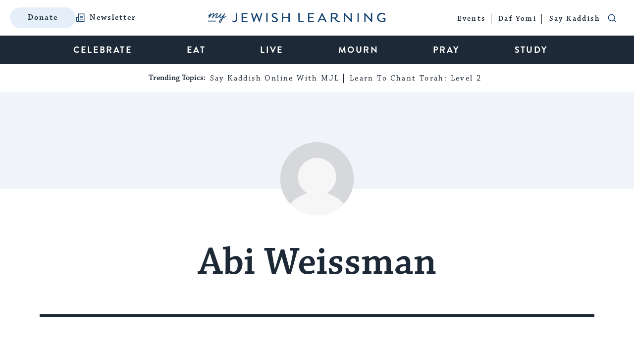

--- FILE ---
content_type: text/html; charset=UTF-8
request_url: https://www.myjewishlearning.com/author/abi-weissman/
body_size: 53873
content:
<!DOCTYPE html>
<html lang="en-US" class="no-js">
	<head>

		<!-- preconnect -->
		<link rel="preconnect" href="https://fonts.googleapis.com/">
		<link rel="preconnect" href="https://use.typekit.net">
		<link rel="preconnect" href="https://securepubads.g.doubleclick.net">

		<!-- DNS Prefetching -->
		<link rel="dns-prefetch" href="https://fonts.googleapis.com">
		<link rel="dns-prefetch" href="https://use.typekit.net">
		<link rel="dns-prefetch" href="https://securepubads.g.doubleclick.net">
		<link rel="dns-prefetch" href="https://www.googletagmanager.com">
		<link rel="dns-prefetch" href="https://dn0qt3r0xannq.cloudfront.net">
		<link rel="dns-prefetch" href="https://a.teads.tv/">

		<!-- meta cluster -->
		<meta charset="UTF-8"><script type="text/javascript">(window.NREUM||(NREUM={})).init={ajax:{deny_list:["bam.nr-data.net"]},feature_flags:["soft_nav"]};(window.NREUM||(NREUM={})).loader_config={licenseKey:"91b3d4ca62",applicationID:"7210890",browserID:"7210903"};;/*! For license information please see nr-loader-rum-1.308.0.min.js.LICENSE.txt */
(()=>{var e,t,r={163:(e,t,r)=>{"use strict";r.d(t,{j:()=>E});var n=r(384),i=r(1741);var a=r(2555);r(860).K7.genericEvents;const s="experimental.resources",o="register",c=e=>{if(!e||"string"!=typeof e)return!1;try{document.createDocumentFragment().querySelector(e)}catch{return!1}return!0};var d=r(2614),u=r(944),l=r(8122);const f="[data-nr-mask]",g=e=>(0,l.a)(e,(()=>{const e={feature_flags:[],experimental:{allow_registered_children:!1,resources:!1},mask_selector:"*",block_selector:"[data-nr-block]",mask_input_options:{color:!1,date:!1,"datetime-local":!1,email:!1,month:!1,number:!1,range:!1,search:!1,tel:!1,text:!1,time:!1,url:!1,week:!1,textarea:!1,select:!1,password:!0}};return{ajax:{deny_list:void 0,block_internal:!0,enabled:!0,autoStart:!0},api:{get allow_registered_children(){return e.feature_flags.includes(o)||e.experimental.allow_registered_children},set allow_registered_children(t){e.experimental.allow_registered_children=t},duplicate_registered_data:!1},browser_consent_mode:{enabled:!1},distributed_tracing:{enabled:void 0,exclude_newrelic_header:void 0,cors_use_newrelic_header:void 0,cors_use_tracecontext_headers:void 0,allowed_origins:void 0},get feature_flags(){return e.feature_flags},set feature_flags(t){e.feature_flags=t},generic_events:{enabled:!0,autoStart:!0},harvest:{interval:30},jserrors:{enabled:!0,autoStart:!0},logging:{enabled:!0,autoStart:!0},metrics:{enabled:!0,autoStart:!0},obfuscate:void 0,page_action:{enabled:!0},page_view_event:{enabled:!0,autoStart:!0},page_view_timing:{enabled:!0,autoStart:!0},performance:{capture_marks:!1,capture_measures:!1,capture_detail:!0,resources:{get enabled(){return e.feature_flags.includes(s)||e.experimental.resources},set enabled(t){e.experimental.resources=t},asset_types:[],first_party_domains:[],ignore_newrelic:!0}},privacy:{cookies_enabled:!0},proxy:{assets:void 0,beacon:void 0},session:{expiresMs:d.wk,inactiveMs:d.BB},session_replay:{autoStart:!0,enabled:!1,preload:!1,sampling_rate:10,error_sampling_rate:100,collect_fonts:!1,inline_images:!1,fix_stylesheets:!0,mask_all_inputs:!0,get mask_text_selector(){return e.mask_selector},set mask_text_selector(t){c(t)?e.mask_selector="".concat(t,",").concat(f):""===t||null===t?e.mask_selector=f:(0,u.R)(5,t)},get block_class(){return"nr-block"},get ignore_class(){return"nr-ignore"},get mask_text_class(){return"nr-mask"},get block_selector(){return e.block_selector},set block_selector(t){c(t)?e.block_selector+=",".concat(t):""!==t&&(0,u.R)(6,t)},get mask_input_options(){return e.mask_input_options},set mask_input_options(t){t&&"object"==typeof t?e.mask_input_options={...t,password:!0}:(0,u.R)(7,t)}},session_trace:{enabled:!0,autoStart:!0},soft_navigations:{enabled:!0,autoStart:!0},spa:{enabled:!0,autoStart:!0},ssl:void 0,user_actions:{enabled:!0,elementAttributes:["id","className","tagName","type"]}}})());var p=r(6154),m=r(9324);let h=0;const v={buildEnv:m.F3,distMethod:m.Xs,version:m.xv,originTime:p.WN},b={consented:!1},y={appMetadata:{},get consented(){return this.session?.state?.consent||b.consented},set consented(e){b.consented=e},customTransaction:void 0,denyList:void 0,disabled:!1,harvester:void 0,isolatedBacklog:!1,isRecording:!1,loaderType:void 0,maxBytes:3e4,obfuscator:void 0,onerror:void 0,ptid:void 0,releaseIds:{},session:void 0,timeKeeper:void 0,registeredEntities:[],jsAttributesMetadata:{bytes:0},get harvestCount(){return++h}},_=e=>{const t=(0,l.a)(e,y),r=Object.keys(v).reduce((e,t)=>(e[t]={value:v[t],writable:!1,configurable:!0,enumerable:!0},e),{});return Object.defineProperties(t,r)};var w=r(5701);const x=e=>{const t=e.startsWith("http");e+="/",r.p=t?e:"https://"+e};var R=r(7836),k=r(3241);const A={accountID:void 0,trustKey:void 0,agentID:void 0,licenseKey:void 0,applicationID:void 0,xpid:void 0},S=e=>(0,l.a)(e,A),T=new Set;function E(e,t={},r,s){let{init:o,info:c,loader_config:d,runtime:u={},exposed:l=!0}=t;if(!c){const e=(0,n.pV)();o=e.init,c=e.info,d=e.loader_config}e.init=g(o||{}),e.loader_config=S(d||{}),c.jsAttributes??={},p.bv&&(c.jsAttributes.isWorker=!0),e.info=(0,a.D)(c);const f=e.init,m=[c.beacon,c.errorBeacon];T.has(e.agentIdentifier)||(f.proxy.assets&&(x(f.proxy.assets),m.push(f.proxy.assets)),f.proxy.beacon&&m.push(f.proxy.beacon),e.beacons=[...m],function(e){const t=(0,n.pV)();Object.getOwnPropertyNames(i.W.prototype).forEach(r=>{const n=i.W.prototype[r];if("function"!=typeof n||"constructor"===n)return;let a=t[r];e[r]&&!1!==e.exposed&&"micro-agent"!==e.runtime?.loaderType&&(t[r]=(...t)=>{const n=e[r](...t);return a?a(...t):n})})}(e),(0,n.US)("activatedFeatures",w.B)),u.denyList=[...f.ajax.deny_list||[],...f.ajax.block_internal?m:[]],u.ptid=e.agentIdentifier,u.loaderType=r,e.runtime=_(u),T.has(e.agentIdentifier)||(e.ee=R.ee.get(e.agentIdentifier),e.exposed=l,(0,k.W)({agentIdentifier:e.agentIdentifier,drained:!!w.B?.[e.agentIdentifier],type:"lifecycle",name:"initialize",feature:void 0,data:e.config})),T.add(e.agentIdentifier)}},384:(e,t,r)=>{"use strict";r.d(t,{NT:()=>s,US:()=>u,Zm:()=>o,bQ:()=>d,dV:()=>c,pV:()=>l});var n=r(6154),i=r(1863),a=r(1910);const s={beacon:"bam.nr-data.net",errorBeacon:"bam.nr-data.net"};function o(){return n.gm.NREUM||(n.gm.NREUM={}),void 0===n.gm.newrelic&&(n.gm.newrelic=n.gm.NREUM),n.gm.NREUM}function c(){let e=o();return e.o||(e.o={ST:n.gm.setTimeout,SI:n.gm.setImmediate||n.gm.setInterval,CT:n.gm.clearTimeout,XHR:n.gm.XMLHttpRequest,REQ:n.gm.Request,EV:n.gm.Event,PR:n.gm.Promise,MO:n.gm.MutationObserver,FETCH:n.gm.fetch,WS:n.gm.WebSocket},(0,a.i)(...Object.values(e.o))),e}function d(e,t){let r=o();r.initializedAgents??={},t.initializedAt={ms:(0,i.t)(),date:new Date},r.initializedAgents[e]=t}function u(e,t){o()[e]=t}function l(){return function(){let e=o();const t=e.info||{};e.info={beacon:s.beacon,errorBeacon:s.errorBeacon,...t}}(),function(){let e=o();const t=e.init||{};e.init={...t}}(),c(),function(){let e=o();const t=e.loader_config||{};e.loader_config={...t}}(),o()}},782:(e,t,r)=>{"use strict";r.d(t,{T:()=>n});const n=r(860).K7.pageViewTiming},860:(e,t,r)=>{"use strict";r.d(t,{$J:()=>u,K7:()=>c,P3:()=>d,XX:()=>i,Yy:()=>o,df:()=>a,qY:()=>n,v4:()=>s});const n="events",i="jserrors",a="browser/blobs",s="rum",o="browser/logs",c={ajax:"ajax",genericEvents:"generic_events",jserrors:i,logging:"logging",metrics:"metrics",pageAction:"page_action",pageViewEvent:"page_view_event",pageViewTiming:"page_view_timing",sessionReplay:"session_replay",sessionTrace:"session_trace",softNav:"soft_navigations",spa:"spa"},d={[c.pageViewEvent]:1,[c.pageViewTiming]:2,[c.metrics]:3,[c.jserrors]:4,[c.spa]:5,[c.ajax]:6,[c.sessionTrace]:7,[c.softNav]:8,[c.sessionReplay]:9,[c.logging]:10,[c.genericEvents]:11},u={[c.pageViewEvent]:s,[c.pageViewTiming]:n,[c.ajax]:n,[c.spa]:n,[c.softNav]:n,[c.metrics]:i,[c.jserrors]:i,[c.sessionTrace]:a,[c.sessionReplay]:a,[c.logging]:o,[c.genericEvents]:"ins"}},944:(e,t,r)=>{"use strict";r.d(t,{R:()=>i});var n=r(3241);function i(e,t){"function"==typeof console.debug&&(console.debug("New Relic Warning: https://github.com/newrelic/newrelic-browser-agent/blob/main/docs/warning-codes.md#".concat(e),t),(0,n.W)({agentIdentifier:null,drained:null,type:"data",name:"warn",feature:"warn",data:{code:e,secondary:t}}))}},1687:(e,t,r)=>{"use strict";r.d(t,{Ak:()=>d,Ze:()=>f,x3:()=>u});var n=r(3241),i=r(7836),a=r(3606),s=r(860),o=r(2646);const c={};function d(e,t){const r={staged:!1,priority:s.P3[t]||0};l(e),c[e].get(t)||c[e].set(t,r)}function u(e,t){e&&c[e]&&(c[e].get(t)&&c[e].delete(t),p(e,t,!1),c[e].size&&g(e))}function l(e){if(!e)throw new Error("agentIdentifier required");c[e]||(c[e]=new Map)}function f(e="",t="feature",r=!1){if(l(e),!e||!c[e].get(t)||r)return p(e,t);c[e].get(t).staged=!0,g(e)}function g(e){const t=Array.from(c[e]);t.every(([e,t])=>t.staged)&&(t.sort((e,t)=>e[1].priority-t[1].priority),t.forEach(([t])=>{c[e].delete(t),p(e,t)}))}function p(e,t,r=!0){const s=e?i.ee.get(e):i.ee,c=a.i.handlers;if(!s.aborted&&s.backlog&&c){if((0,n.W)({agentIdentifier:e,type:"lifecycle",name:"drain",feature:t}),r){const e=s.backlog[t],r=c[t];if(r){for(let t=0;e&&t<e.length;++t)m(e[t],r);Object.entries(r).forEach(([e,t])=>{Object.values(t||{}).forEach(t=>{t[0]?.on&&t[0]?.context()instanceof o.y&&t[0].on(e,t[1])})})}}s.isolatedBacklog||delete c[t],s.backlog[t]=null,s.emit("drain-"+t,[])}}function m(e,t){var r=e[1];Object.values(t[r]||{}).forEach(t=>{var r=e[0];if(t[0]===r){var n=t[1],i=e[3],a=e[2];n.apply(i,a)}})}},1738:(e,t,r)=>{"use strict";r.d(t,{U:()=>g,Y:()=>f});var n=r(3241),i=r(9908),a=r(1863),s=r(944),o=r(5701),c=r(3969),d=r(8362),u=r(860),l=r(4261);function f(e,t,r,a){const f=a||r;!f||f[e]&&f[e]!==d.d.prototype[e]||(f[e]=function(){(0,i.p)(c.xV,["API/"+e+"/called"],void 0,u.K7.metrics,r.ee),(0,n.W)({agentIdentifier:r.agentIdentifier,drained:!!o.B?.[r.agentIdentifier],type:"data",name:"api",feature:l.Pl+e,data:{}});try{return t.apply(this,arguments)}catch(e){(0,s.R)(23,e)}})}function g(e,t,r,n,s){const o=e.info;null===r?delete o.jsAttributes[t]:o.jsAttributes[t]=r,(s||null===r)&&(0,i.p)(l.Pl+n,[(0,a.t)(),t,r],void 0,"session",e.ee)}},1741:(e,t,r)=>{"use strict";r.d(t,{W:()=>a});var n=r(944),i=r(4261);class a{#e(e,...t){if(this[e]!==a.prototype[e])return this[e](...t);(0,n.R)(35,e)}addPageAction(e,t){return this.#e(i.hG,e,t)}register(e){return this.#e(i.eY,e)}recordCustomEvent(e,t){return this.#e(i.fF,e,t)}setPageViewName(e,t){return this.#e(i.Fw,e,t)}setCustomAttribute(e,t,r){return this.#e(i.cD,e,t,r)}noticeError(e,t){return this.#e(i.o5,e,t)}setUserId(e,t=!1){return this.#e(i.Dl,e,t)}setApplicationVersion(e){return this.#e(i.nb,e)}setErrorHandler(e){return this.#e(i.bt,e)}addRelease(e,t){return this.#e(i.k6,e,t)}log(e,t){return this.#e(i.$9,e,t)}start(){return this.#e(i.d3)}finished(e){return this.#e(i.BL,e)}recordReplay(){return this.#e(i.CH)}pauseReplay(){return this.#e(i.Tb)}addToTrace(e){return this.#e(i.U2,e)}setCurrentRouteName(e){return this.#e(i.PA,e)}interaction(e){return this.#e(i.dT,e)}wrapLogger(e,t,r){return this.#e(i.Wb,e,t,r)}measure(e,t){return this.#e(i.V1,e,t)}consent(e){return this.#e(i.Pv,e)}}},1863:(e,t,r)=>{"use strict";function n(){return Math.floor(performance.now())}r.d(t,{t:()=>n})},1910:(e,t,r)=>{"use strict";r.d(t,{i:()=>a});var n=r(944);const i=new Map;function a(...e){return e.every(e=>{if(i.has(e))return i.get(e);const t="function"==typeof e?e.toString():"",r=t.includes("[native code]"),a=t.includes("nrWrapper");return r||a||(0,n.R)(64,e?.name||t),i.set(e,r),r})}},2555:(e,t,r)=>{"use strict";r.d(t,{D:()=>o,f:()=>s});var n=r(384),i=r(8122);const a={beacon:n.NT.beacon,errorBeacon:n.NT.errorBeacon,licenseKey:void 0,applicationID:void 0,sa:void 0,queueTime:void 0,applicationTime:void 0,ttGuid:void 0,user:void 0,account:void 0,product:void 0,extra:void 0,jsAttributes:{},userAttributes:void 0,atts:void 0,transactionName:void 0,tNamePlain:void 0};function s(e){try{return!!e.licenseKey&&!!e.errorBeacon&&!!e.applicationID}catch(e){return!1}}const o=e=>(0,i.a)(e,a)},2614:(e,t,r)=>{"use strict";r.d(t,{BB:()=>s,H3:()=>n,g:()=>d,iL:()=>c,tS:()=>o,uh:()=>i,wk:()=>a});const n="NRBA",i="SESSION",a=144e5,s=18e5,o={STARTED:"session-started",PAUSE:"session-pause",RESET:"session-reset",RESUME:"session-resume",UPDATE:"session-update"},c={SAME_TAB:"same-tab",CROSS_TAB:"cross-tab"},d={OFF:0,FULL:1,ERROR:2}},2646:(e,t,r)=>{"use strict";r.d(t,{y:()=>n});class n{constructor(e){this.contextId=e}}},2843:(e,t,r)=>{"use strict";r.d(t,{G:()=>a,u:()=>i});var n=r(3878);function i(e,t=!1,r,i){(0,n.DD)("visibilitychange",function(){if(t)return void("hidden"===document.visibilityState&&e());e(document.visibilityState)},r,i)}function a(e,t,r){(0,n.sp)("pagehide",e,t,r)}},3241:(e,t,r)=>{"use strict";r.d(t,{W:()=>a});var n=r(6154);const i="newrelic";function a(e={}){try{n.gm.dispatchEvent(new CustomEvent(i,{detail:e}))}catch(e){}}},3606:(e,t,r)=>{"use strict";r.d(t,{i:()=>a});var n=r(9908);a.on=s;var i=a.handlers={};function a(e,t,r,a){s(a||n.d,i,e,t,r)}function s(e,t,r,i,a){a||(a="feature"),e||(e=n.d);var s=t[a]=t[a]||{};(s[r]=s[r]||[]).push([e,i])}},3878:(e,t,r)=>{"use strict";function n(e,t){return{capture:e,passive:!1,signal:t}}function i(e,t,r=!1,i){window.addEventListener(e,t,n(r,i))}function a(e,t,r=!1,i){document.addEventListener(e,t,n(r,i))}r.d(t,{DD:()=>a,jT:()=>n,sp:()=>i})},3969:(e,t,r)=>{"use strict";r.d(t,{TZ:()=>n,XG:()=>o,rs:()=>i,xV:()=>s,z_:()=>a});const n=r(860).K7.metrics,i="sm",a="cm",s="storeSupportabilityMetrics",o="storeEventMetrics"},4234:(e,t,r)=>{"use strict";r.d(t,{W:()=>a});var n=r(7836),i=r(1687);class a{constructor(e,t){this.agentIdentifier=e,this.ee=n.ee.get(e),this.featureName=t,this.blocked=!1}deregisterDrain(){(0,i.x3)(this.agentIdentifier,this.featureName)}}},4261:(e,t,r)=>{"use strict";r.d(t,{$9:()=>d,BL:()=>o,CH:()=>g,Dl:()=>_,Fw:()=>y,PA:()=>h,Pl:()=>n,Pv:()=>k,Tb:()=>l,U2:()=>a,V1:()=>R,Wb:()=>x,bt:()=>b,cD:()=>v,d3:()=>w,dT:()=>c,eY:()=>p,fF:()=>f,hG:()=>i,k6:()=>s,nb:()=>m,o5:()=>u});const n="api-",i="addPageAction",a="addToTrace",s="addRelease",o="finished",c="interaction",d="log",u="noticeError",l="pauseReplay",f="recordCustomEvent",g="recordReplay",p="register",m="setApplicationVersion",h="setCurrentRouteName",v="setCustomAttribute",b="setErrorHandler",y="setPageViewName",_="setUserId",w="start",x="wrapLogger",R="measure",k="consent"},5289:(e,t,r)=>{"use strict";r.d(t,{GG:()=>s,Qr:()=>c,sB:()=>o});var n=r(3878),i=r(6389);function a(){return"undefined"==typeof document||"complete"===document.readyState}function s(e,t){if(a())return e();const r=(0,i.J)(e),s=setInterval(()=>{a()&&(clearInterval(s),r())},500);(0,n.sp)("load",r,t)}function o(e){if(a())return e();(0,n.DD)("DOMContentLoaded",e)}function c(e){if(a())return e();(0,n.sp)("popstate",e)}},5607:(e,t,r)=>{"use strict";r.d(t,{W:()=>n});const n=(0,r(9566).bz)()},5701:(e,t,r)=>{"use strict";r.d(t,{B:()=>a,t:()=>s});var n=r(3241);const i=new Set,a={};function s(e,t){const r=t.agentIdentifier;a[r]??={},e&&"object"==typeof e&&(i.has(r)||(t.ee.emit("rumresp",[e]),a[r]=e,i.add(r),(0,n.W)({agentIdentifier:r,loaded:!0,drained:!0,type:"lifecycle",name:"load",feature:void 0,data:e})))}},6154:(e,t,r)=>{"use strict";r.d(t,{OF:()=>c,RI:()=>i,WN:()=>u,bv:()=>a,eN:()=>l,gm:()=>s,mw:()=>o,sb:()=>d});var n=r(1863);const i="undefined"!=typeof window&&!!window.document,a="undefined"!=typeof WorkerGlobalScope&&("undefined"!=typeof self&&self instanceof WorkerGlobalScope&&self.navigator instanceof WorkerNavigator||"undefined"!=typeof globalThis&&globalThis instanceof WorkerGlobalScope&&globalThis.navigator instanceof WorkerNavigator),s=i?window:"undefined"!=typeof WorkerGlobalScope&&("undefined"!=typeof self&&self instanceof WorkerGlobalScope&&self||"undefined"!=typeof globalThis&&globalThis instanceof WorkerGlobalScope&&globalThis),o=Boolean("hidden"===s?.document?.visibilityState),c=/iPad|iPhone|iPod/.test(s.navigator?.userAgent),d=c&&"undefined"==typeof SharedWorker,u=((()=>{const e=s.navigator?.userAgent?.match(/Firefox[/\s](\d+\.\d+)/);Array.isArray(e)&&e.length>=2&&e[1]})(),Date.now()-(0,n.t)()),l=()=>"undefined"!=typeof PerformanceNavigationTiming&&s?.performance?.getEntriesByType("navigation")?.[0]?.responseStart},6389:(e,t,r)=>{"use strict";function n(e,t=500,r={}){const n=r?.leading||!1;let i;return(...r)=>{n&&void 0===i&&(e.apply(this,r),i=setTimeout(()=>{i=clearTimeout(i)},t)),n||(clearTimeout(i),i=setTimeout(()=>{e.apply(this,r)},t))}}function i(e){let t=!1;return(...r)=>{t||(t=!0,e.apply(this,r))}}r.d(t,{J:()=>i,s:()=>n})},6630:(e,t,r)=>{"use strict";r.d(t,{T:()=>n});const n=r(860).K7.pageViewEvent},7699:(e,t,r)=>{"use strict";r.d(t,{It:()=>a,KC:()=>o,No:()=>i,qh:()=>s});var n=r(860);const i=16e3,a=1e6,s="SESSION_ERROR",o={[n.K7.logging]:!0,[n.K7.genericEvents]:!1,[n.K7.jserrors]:!1,[n.K7.ajax]:!1}},7836:(e,t,r)=>{"use strict";r.d(t,{P:()=>o,ee:()=>c});var n=r(384),i=r(8990),a=r(2646),s=r(5607);const o="nr@context:".concat(s.W),c=function e(t,r){var n={},s={},u={},l=!1;try{l=16===r.length&&d.initializedAgents?.[r]?.runtime.isolatedBacklog}catch(e){}var f={on:p,addEventListener:p,removeEventListener:function(e,t){var r=n[e];if(!r)return;for(var i=0;i<r.length;i++)r[i]===t&&r.splice(i,1)},emit:function(e,r,n,i,a){!1!==a&&(a=!0);if(c.aborted&&!i)return;t&&a&&t.emit(e,r,n);var o=g(n);m(e).forEach(e=>{e.apply(o,r)});var d=v()[s[e]];d&&d.push([f,e,r,o]);return o},get:h,listeners:m,context:g,buffer:function(e,t){const r=v();if(t=t||"feature",f.aborted)return;Object.entries(e||{}).forEach(([e,n])=>{s[n]=t,t in r||(r[t]=[])})},abort:function(){f._aborted=!0,Object.keys(f.backlog).forEach(e=>{delete f.backlog[e]})},isBuffering:function(e){return!!v()[s[e]]},debugId:r,backlog:l?{}:t&&"object"==typeof t.backlog?t.backlog:{},isolatedBacklog:l};return Object.defineProperty(f,"aborted",{get:()=>{let e=f._aborted||!1;return e||(t&&(e=t.aborted),e)}}),f;function g(e){return e&&e instanceof a.y?e:e?(0,i.I)(e,o,()=>new a.y(o)):new a.y(o)}function p(e,t){n[e]=m(e).concat(t)}function m(e){return n[e]||[]}function h(t){return u[t]=u[t]||e(f,t)}function v(){return f.backlog}}(void 0,"globalEE"),d=(0,n.Zm)();d.ee||(d.ee=c)},8122:(e,t,r)=>{"use strict";r.d(t,{a:()=>i});var n=r(944);function i(e,t){try{if(!e||"object"!=typeof e)return(0,n.R)(3);if(!t||"object"!=typeof t)return(0,n.R)(4);const r=Object.create(Object.getPrototypeOf(t),Object.getOwnPropertyDescriptors(t)),a=0===Object.keys(r).length?e:r;for(let s in a)if(void 0!==e[s])try{if(null===e[s]){r[s]=null;continue}Array.isArray(e[s])&&Array.isArray(t[s])?r[s]=Array.from(new Set([...e[s],...t[s]])):"object"==typeof e[s]&&"object"==typeof t[s]?r[s]=i(e[s],t[s]):r[s]=e[s]}catch(e){r[s]||(0,n.R)(1,e)}return r}catch(e){(0,n.R)(2,e)}}},8362:(e,t,r)=>{"use strict";r.d(t,{d:()=>a});var n=r(9566),i=r(1741);class a extends i.W{agentIdentifier=(0,n.LA)(16)}},8374:(e,t,r)=>{r.nc=(()=>{try{return document?.currentScript?.nonce}catch(e){}return""})()},8990:(e,t,r)=>{"use strict";r.d(t,{I:()=>i});var n=Object.prototype.hasOwnProperty;function i(e,t,r){if(n.call(e,t))return e[t];var i=r();if(Object.defineProperty&&Object.keys)try{return Object.defineProperty(e,t,{value:i,writable:!0,enumerable:!1}),i}catch(e){}return e[t]=i,i}},9324:(e,t,r)=>{"use strict";r.d(t,{F3:()=>i,Xs:()=>a,xv:()=>n});const n="1.308.0",i="PROD",a="CDN"},9566:(e,t,r)=>{"use strict";r.d(t,{LA:()=>o,bz:()=>s});var n=r(6154);const i="xxxxxxxx-xxxx-4xxx-yxxx-xxxxxxxxxxxx";function a(e,t){return e?15&e[t]:16*Math.random()|0}function s(){const e=n.gm?.crypto||n.gm?.msCrypto;let t,r=0;return e&&e.getRandomValues&&(t=e.getRandomValues(new Uint8Array(30))),i.split("").map(e=>"x"===e?a(t,r++).toString(16):"y"===e?(3&a()|8).toString(16):e).join("")}function o(e){const t=n.gm?.crypto||n.gm?.msCrypto;let r,i=0;t&&t.getRandomValues&&(r=t.getRandomValues(new Uint8Array(e)));const s=[];for(var o=0;o<e;o++)s.push(a(r,i++).toString(16));return s.join("")}},9908:(e,t,r)=>{"use strict";r.d(t,{d:()=>n,p:()=>i});var n=r(7836).ee.get("handle");function i(e,t,r,i,a){a?(a.buffer([e],i),a.emit(e,t,r)):(n.buffer([e],i),n.emit(e,t,r))}}},n={};function i(e){var t=n[e];if(void 0!==t)return t.exports;var a=n[e]={exports:{}};return r[e](a,a.exports,i),a.exports}i.m=r,i.d=(e,t)=>{for(var r in t)i.o(t,r)&&!i.o(e,r)&&Object.defineProperty(e,r,{enumerable:!0,get:t[r]})},i.f={},i.e=e=>Promise.all(Object.keys(i.f).reduce((t,r)=>(i.f[r](e,t),t),[])),i.u=e=>"nr-rum-1.308.0.min.js",i.o=(e,t)=>Object.prototype.hasOwnProperty.call(e,t),e={},t="NRBA-1.308.0.PROD:",i.l=(r,n,a,s)=>{if(e[r])e[r].push(n);else{var o,c;if(void 0!==a)for(var d=document.getElementsByTagName("script"),u=0;u<d.length;u++){var l=d[u];if(l.getAttribute("src")==r||l.getAttribute("data-webpack")==t+a){o=l;break}}if(!o){c=!0;var f={296:"sha512-+MIMDsOcckGXa1EdWHqFNv7P+JUkd5kQwCBr3KE6uCvnsBNUrdSt4a/3/L4j4TxtnaMNjHpza2/erNQbpacJQA=="};(o=document.createElement("script")).charset="utf-8",i.nc&&o.setAttribute("nonce",i.nc),o.setAttribute("data-webpack",t+a),o.src=r,0!==o.src.indexOf(window.location.origin+"/")&&(o.crossOrigin="anonymous"),f[s]&&(o.integrity=f[s])}e[r]=[n];var g=(t,n)=>{o.onerror=o.onload=null,clearTimeout(p);var i=e[r];if(delete e[r],o.parentNode&&o.parentNode.removeChild(o),i&&i.forEach(e=>e(n)),t)return t(n)},p=setTimeout(g.bind(null,void 0,{type:"timeout",target:o}),12e4);o.onerror=g.bind(null,o.onerror),o.onload=g.bind(null,o.onload),c&&document.head.appendChild(o)}},i.r=e=>{"undefined"!=typeof Symbol&&Symbol.toStringTag&&Object.defineProperty(e,Symbol.toStringTag,{value:"Module"}),Object.defineProperty(e,"__esModule",{value:!0})},i.p="https://js-agent.newrelic.com/",(()=>{var e={374:0,840:0};i.f.j=(t,r)=>{var n=i.o(e,t)?e[t]:void 0;if(0!==n)if(n)r.push(n[2]);else{var a=new Promise((r,i)=>n=e[t]=[r,i]);r.push(n[2]=a);var s=i.p+i.u(t),o=new Error;i.l(s,r=>{if(i.o(e,t)&&(0!==(n=e[t])&&(e[t]=void 0),n)){var a=r&&("load"===r.type?"missing":r.type),s=r&&r.target&&r.target.src;o.message="Loading chunk "+t+" failed: ("+a+": "+s+")",o.name="ChunkLoadError",o.type=a,o.request=s,n[1](o)}},"chunk-"+t,t)}};var t=(t,r)=>{var n,a,[s,o,c]=r,d=0;if(s.some(t=>0!==e[t])){for(n in o)i.o(o,n)&&(i.m[n]=o[n]);if(c)c(i)}for(t&&t(r);d<s.length;d++)a=s[d],i.o(e,a)&&e[a]&&e[a][0](),e[a]=0},r=self["webpackChunk:NRBA-1.308.0.PROD"]=self["webpackChunk:NRBA-1.308.0.PROD"]||[];r.forEach(t.bind(null,0)),r.push=t.bind(null,r.push.bind(r))})(),(()=>{"use strict";i(8374);var e=i(8362),t=i(860);const r=Object.values(t.K7);var n=i(163);var a=i(9908),s=i(1863),o=i(4261),c=i(1738);var d=i(1687),u=i(4234),l=i(5289),f=i(6154),g=i(944),p=i(384);const m=e=>f.RI&&!0===e?.privacy.cookies_enabled;function h(e){return!!(0,p.dV)().o.MO&&m(e)&&!0===e?.session_trace.enabled}var v=i(6389),b=i(7699);class y extends u.W{constructor(e,t){super(e.agentIdentifier,t),this.agentRef=e,this.abortHandler=void 0,this.featAggregate=void 0,this.loadedSuccessfully=void 0,this.onAggregateImported=new Promise(e=>{this.loadedSuccessfully=e}),this.deferred=Promise.resolve(),!1===e.init[this.featureName].autoStart?this.deferred=new Promise((t,r)=>{this.ee.on("manual-start-all",(0,v.J)(()=>{(0,d.Ak)(e.agentIdentifier,this.featureName),t()}))}):(0,d.Ak)(e.agentIdentifier,t)}importAggregator(e,t,r={}){if(this.featAggregate)return;const n=async()=>{let n;await this.deferred;try{if(m(e.init)){const{setupAgentSession:t}=await i.e(296).then(i.bind(i,3305));n=t(e)}}catch(e){(0,g.R)(20,e),this.ee.emit("internal-error",[e]),(0,a.p)(b.qh,[e],void 0,this.featureName,this.ee)}try{if(!this.#t(this.featureName,n,e.init))return(0,d.Ze)(this.agentIdentifier,this.featureName),void this.loadedSuccessfully(!1);const{Aggregate:i}=await t();this.featAggregate=new i(e,r),e.runtime.harvester.initializedAggregates.push(this.featAggregate),this.loadedSuccessfully(!0)}catch(e){(0,g.R)(34,e),this.abortHandler?.(),(0,d.Ze)(this.agentIdentifier,this.featureName,!0),this.loadedSuccessfully(!1),this.ee&&this.ee.abort()}};f.RI?(0,l.GG)(()=>n(),!0):n()}#t(e,r,n){if(this.blocked)return!1;switch(e){case t.K7.sessionReplay:return h(n)&&!!r;case t.K7.sessionTrace:return!!r;default:return!0}}}var _=i(6630),w=i(2614),x=i(3241);class R extends y{static featureName=_.T;constructor(e){var t;super(e,_.T),this.setupInspectionEvents(e.agentIdentifier),t=e,(0,c.Y)(o.Fw,function(e,r){"string"==typeof e&&("/"!==e.charAt(0)&&(e="/"+e),t.runtime.customTransaction=(r||"http://custom.transaction")+e,(0,a.p)(o.Pl+o.Fw,[(0,s.t)()],void 0,void 0,t.ee))},t),this.importAggregator(e,()=>i.e(296).then(i.bind(i,3943)))}setupInspectionEvents(e){const t=(t,r)=>{t&&(0,x.W)({agentIdentifier:e,timeStamp:t.timeStamp,loaded:"complete"===t.target.readyState,type:"window",name:r,data:t.target.location+""})};(0,l.sB)(e=>{t(e,"DOMContentLoaded")}),(0,l.GG)(e=>{t(e,"load")}),(0,l.Qr)(e=>{t(e,"navigate")}),this.ee.on(w.tS.UPDATE,(t,r)=>{(0,x.W)({agentIdentifier:e,type:"lifecycle",name:"session",data:r})})}}class k extends e.d{constructor(e){var t;(super(),f.gm)?(this.features={},(0,p.bQ)(this.agentIdentifier,this),this.desiredFeatures=new Set(e.features||[]),this.desiredFeatures.add(R),(0,n.j)(this,e,e.loaderType||"agent"),t=this,(0,c.Y)(o.cD,function(e,r,n=!1){if("string"==typeof e){if(["string","number","boolean"].includes(typeof r)||null===r)return(0,c.U)(t,e,r,o.cD,n);(0,g.R)(40,typeof r)}else(0,g.R)(39,typeof e)},t),function(e){(0,c.Y)(o.Dl,function(t,r=!1){if("string"!=typeof t&&null!==t)return void(0,g.R)(41,typeof t);const n=e.info.jsAttributes["enduser.id"];r&&null!=n&&n!==t?(0,a.p)(o.Pl+"setUserIdAndResetSession",[t],void 0,"session",e.ee):(0,c.U)(e,"enduser.id",t,o.Dl,!0)},e)}(this),function(e){(0,c.Y)(o.nb,function(t){if("string"==typeof t||null===t)return(0,c.U)(e,"application.version",t,o.nb,!1);(0,g.R)(42,typeof t)},e)}(this),function(e){(0,c.Y)(o.d3,function(){e.ee.emit("manual-start-all")},e)}(this),function(e){(0,c.Y)(o.Pv,function(t=!0){if("boolean"==typeof t){if((0,a.p)(o.Pl+o.Pv,[t],void 0,"session",e.ee),e.runtime.consented=t,t){const t=e.features.page_view_event;t.onAggregateImported.then(e=>{const r=t.featAggregate;e&&!r.sentRum&&r.sendRum()})}}else(0,g.R)(65,typeof t)},e)}(this),this.run()):(0,g.R)(21)}get config(){return{info:this.info,init:this.init,loader_config:this.loader_config,runtime:this.runtime}}get api(){return this}run(){try{const e=function(e){const t={};return r.forEach(r=>{t[r]=!!e[r]?.enabled}),t}(this.init),n=[...this.desiredFeatures];n.sort((e,r)=>t.P3[e.featureName]-t.P3[r.featureName]),n.forEach(r=>{if(!e[r.featureName]&&r.featureName!==t.K7.pageViewEvent)return;if(r.featureName===t.K7.spa)return void(0,g.R)(67);const n=function(e){switch(e){case t.K7.ajax:return[t.K7.jserrors];case t.K7.sessionTrace:return[t.K7.ajax,t.K7.pageViewEvent];case t.K7.sessionReplay:return[t.K7.sessionTrace];case t.K7.pageViewTiming:return[t.K7.pageViewEvent];default:return[]}}(r.featureName).filter(e=>!(e in this.features));n.length>0&&(0,g.R)(36,{targetFeature:r.featureName,missingDependencies:n}),this.features[r.featureName]=new r(this)})}catch(e){(0,g.R)(22,e);for(const e in this.features)this.features[e].abortHandler?.();const t=(0,p.Zm)();delete t.initializedAgents[this.agentIdentifier]?.features,delete this.sharedAggregator;return t.ee.get(this.agentIdentifier).abort(),!1}}}var A=i(2843),S=i(782);class T extends y{static featureName=S.T;constructor(e){super(e,S.T),f.RI&&((0,A.u)(()=>(0,a.p)("docHidden",[(0,s.t)()],void 0,S.T,this.ee),!0),(0,A.G)(()=>(0,a.p)("winPagehide",[(0,s.t)()],void 0,S.T,this.ee)),this.importAggregator(e,()=>i.e(296).then(i.bind(i,2117))))}}var E=i(3969);class I extends y{static featureName=E.TZ;constructor(e){super(e,E.TZ),f.RI&&document.addEventListener("securitypolicyviolation",e=>{(0,a.p)(E.xV,["Generic/CSPViolation/Detected"],void 0,this.featureName,this.ee)}),this.importAggregator(e,()=>i.e(296).then(i.bind(i,9623)))}}new k({features:[R,T,I],loaderType:"lite"})})()})();</script>
		<meta name="viewport" content="width=device-width, initial-scale=1.0">
		<meta http-equiv="cleartype" content="on">

		<meta name='robots' content='index, follow, max-image-preview:large' />
	<style id="critical-css">:root{--c-white:#fff;--c-black:#1d2936;--c-black-true:#000;--c-blue-gray-light:#cedae0;--c-blue-light-2:#e4effa;--c-blue-light-3:#87afd7;--c-blue-light-4:#f0f3f8;--c-blue-light:#3fc6f3;--c-blue:#02ade6;--c-blue-bright-900:#147fa7;--c-blue-mid:#334e6a;--c-blue-mid-2:#223c58;--c-blue-dark:#174675;--c-blue-gray:#7c8995;--c-transparent-blue:rgba(135,175,215,.502);--c-red:red;--c-gray-light:#ccc;--c-gray-light-0:#ececec;--c-gray-light-2:#b7b7b7;--c-gray-light-3:#f6f6f6;--c-gray-light-4:#606060;--c-gray-light-5:#999;--c-gray-light-6:#b2c5cd;--c-gray:#717171;--c-gray-dark:#444;--c-gray-dark-2:#3b3b3b;--c-gray-dark-3:#424242;--c-yellow:#ffe37c;--c-green:#40c582;--c-pink:#d75474;--c-eli-talks:#6a85d4;--c-nosher-red:#e62200;--c-nosher-orange:#f34500;--c-nosher-pink:#f5c9fb;--c-nosher-gray-300:#f2f0ee}html{font-family:sans-serif;-ms-text-size-adjust:100%;-webkit-text-size-adjust:100%}body{margin:0}article,aside,details,figcaption,figure,footer,header,main,menu,nav,section,summary{display:block}audio,canvas,progress,video{display:inline-block}audio:not([controls]){display:none;height:0}progress{vertical-align:baseline}[hidden],template{display:none}a{background-color:transparent;-webkit-text-decoration-skip:objects}a:active,a:hover{outline-width:0}abbr[title]{border-bottom:none;text-decoration:underline;-webkit-text-decoration:underline dotted;text-decoration:underline dotted}b,strong{font-weight:inherit;font-weight:600}dfn{font-style:italic}h1{font-size:2em;margin:.67em 0}mark{background-color:#ff0;color:#000}sub,sup{font-size:75%;line-height:0;position:relative;vertical-align:baseline}sub{bottom:-.25em}sup{top:-.5em}img{border-style:none}svg:not(:root){overflow:hidden}code,kbd,pre,samp{font-family:monospace,monospace;font-size:1em}figure{margin:1em 40px}hr{box-sizing:content-box;height:0;overflow:visible}button,input,select,textarea{font:inherit;margin:0}optgroup{font-weight:700}button,input{overflow:visible}button,select{text-transform:none}[type=reset],[type=submit],button,html [type=button]{-webkit-appearance:button}[type=button]::-moz-focus-inner,[type=reset]::-moz-focus-inner,[type=submit]::-moz-focus-inner,button::-moz-focus-inner{border-style:none;padding:0}[type=button]:-moz-focusring,[type=reset]:-moz-focusring,[type=submit]:-moz-focusring,button:-moz-focusring{outline:1px dotted ButtonText}fieldset{border:1px solid silver;margin:0 2px;padding:.35em .625em .75em}legend{box-sizing:border-box;color:inherit;display:table;max-width:100%;white-space:normal}textarea{overflow:auto}[type=checkbox],[type=radio]{box-sizing:border-box;padding:0}[type=number]::-webkit-inner-spin-button,[type=number]::-webkit-outer-spin-button{height:auto}[type=search]{-webkit-appearance:textfield;outline-offset:-2px}[type=search]::-webkit-search-cancel-button,[type=search]::-webkit-search-decoration{-webkit-appearance:none}::-webkit-input-placeholder{color:inherit;opacity:.54}::-webkit-file-upload-button{-webkit-appearance:button;font:inherit}:root{--f-primary:"chaparral-pro",serif;--f-secondary:"brandon-grotesque",sans-serif;--f-tertiary:"Frank Ruhl Libre",sans-serif;--c-primary:var(--c-black);--c-secondary:var(--c-blue-light)}::-moz-selection{background-color:#1d2936;color:#fff}::selection{background-color:#1d2936;color:#fff}body{color:var(--c-primary);font-family:var(--f-primary);font-size:100%;-webkit-font-smoothing:antialiased;-moz-osx-font-smoothing:grayscale;line-height:1.6}h1,h2,h3,h4,h5,h6{font-weight:600;line-height:1.12;margin-bottom:.25em;margin-top:0}h1{font-size:40px;font-size:2.5rem;margin:0 0 .25em}@media(min-width:53.125em){h1{font-size:72px;font-size:4.5rem}}h2{font-size:30px;font-size:1.875rem}@media(min-width:53.125em){h2{font-size:40px;font-size:2.5rem}}h3{font-size:26px;font-size:1.625rem;line-height:1.14}@media(min-width:53.125em){h3{font-size:30px;font-size:1.875rem}}h4{font-size:22px;font-size:1.375rem;line-height:1.25}@media(min-width:53.125em){h4{font-size:26px;font-size:1.625rem}}h5{font-size:22px;font-size:1.375rem;line-height:1.25}@media(min-width:53.125em){h5{font-size:26px;font-size:1.625rem}}h6{font-size:18px;font-size:1.125rem;line-height:1.25}@media(min-width:53.125em){h6{font-size:22px;font-size:1.375rem}}dd,dt,ol,p,table,ul{font-size:18px;font-size:1.125rem;margin-bottom:1em;margin-top:0}@media(min-width:53.125em){dd,dt,ol,p,table,ul{font-size:22px;font-size:1.375rem}}a{color:var(--c-secondary);-webkit-text-decoration:none;text-decoration:none}a:focus,a:hover{-webkit-text-decoration:underline;text-decoration:underline;-webkit-text-decoration-skip:ink;text-decoration-skip:ink}img{height:auto}figure,img{max-width:100%}figure{margin:0;-webkit-margin-before:0;-webkit-margin-after:0;-webkit-margin-start:0;-webkit-margin-end:0;position:relative}figure img{display:block;height:auto;width:100%}figure figcaption{background:rgba(0,0,0,.3);bottom:0;box-sizing:border-box;color:#fff;max-width:100%;position:absolute;right:0;text-shadow:0 2px 4px rgba(0,0,0,.5);width:100%}@media(min-width:53.125em){figure figcaption{width:auto}}figure figcaption a{color:#fff;-webkit-text-decoration:underline;text-decoration:underline}figure figcaption a:focus,figure figcaption a:hover{-webkit-text-decoration:none;text-decoration:none}figcaption{font-size:14px;font-size:.875rem;padding:5px 15px}blockquote{border-left:4px solid #3fc6f3;margin:0 0 1em 0;padding:0 0 0 1.5em}blockquote p:last-child{margin-bottom:0}ol,ul{padding:0 0 0 2em}dl{padding:0}dt{font-weight:700}dd{margin-left:0}hr{border:0;border-top:6px solid var(--c-primary)}small{color:#717171;font-size:80%;font-style:italic}.is-nosher figcaption{background-color:transparent;bottom:auto;color:grey;font-family:var(--f-secondary);font-size:12px;line-height:1.5;margin:0!important;padding-bottom:0;padding-left:0;padding-right:0;padding-top:6px;position:relative;text-shadow:none;text-transform:uppercase}::-webkit-input-placeholder{color:#fff}@media(min-width:46.875em){::-webkit-input-placeholder{color:#3b3b3b}}:-moz-placeholder{color:#fff}@media(min-width:46.875em){:-moz-placeholder{color:#3b3b3b}}::-moz-placeholder{color:#fff}@media(min-width:46.875em){::-moz-placeholder{color:#3b3b3b}}:-ms-input-placeholder{color:#fff}@media(min-width:46.875em){:-ms-input-placeholder{color:#3b3b3b}}fieldset{border:0;margin-bottom:1.5em;padding:0}legend{display:block;font-size:22px;font-size:1.375rem;font-weight:600;line-height:1.2;margin:0 0 1em;padding:0;width:100%}label{cursor:pointer}input[type=checkbox],input[type=radio]{margin-right:5px}.input-text,input[type=color],input[type=date],input[type=email],input[type=number],input[type=password],input[type=text],input[type=url],textarea{border:1px solid #cedae0;box-sizing:border-box;display:block;font-family:inherit;margin-top:5px;padding:10px;resize:none;width:100%}.input-text:focus,input[type=color]:focus,input[type=date]:focus,input[type=email]:focus,input[type=number]:focus,input[type=password]:focus,input[type=text]:focus,input[type=url]:focus,textarea:focus{border-color:#02ade6;outline:none}.input-text.input--rounded,input[type=color].input--rounded,input[type=date].input--rounded,input[type=email].input--rounded,input[type=number].input--rounded,input[type=password].input--rounded,input[type=text].input--rounded,input[type=url].input--rounded,textarea.input--rounded{padding-left:20px}.input--rounded{border-radius:50px}.input--sharp-right{border-radius:50px 0 0 50px;border-right:0}.input--sharp-left{border-left:0;border-radius:0 50px 50px 0}.input--inverted{background:var(--c-primary);border:1px solid #fff;color:#fff}.input--inverted::-webkit-input-placeholder{color:#fff}.input--inverted:-moz-placeholder,.input--inverted::-moz-placeholder{color:#fff}.input--inverted:-ms-input-placeholder{color:#fff}.form-inline:after{clear:both;content:" ";display:block}.form-inline .form-group{float:right;width:155px}.m-sidebar .form-inline .form-group{width:110px}.form-inline .form-group>button{height:47px;width:100%}.m-sidebar .form-inline .form-group>button{padding-left:0;padding-right:0}.form-inline .form-group>input{height:47px;margin-top:0}.form-inline .form-group:first-child{float:left;width:calc(100% - 155px)}.m-sidebar .form-inline .form-group:first-child{width:calc(100% - 110px)}.form__embed{border-bottom:5px solid var(--c-primary);border-top:5px solid var(--c-primary);margin-bottom:40px;margin-top:1em;padding:20px 0 7px}.form__embed.form__candle-lighting-times,.form__embed.form__dates-and-times{max-height:200px}@media(min-width:53.125em){.form__embed{padding:30px 0 17px}}.form__embed fieldset{margin:0;padding:0}.form__embed legend{margin-bottom:.5em;padding-left:20px}.form__embed+.form__embed{border-top:0;margin-top:-40px;padding-top:25px}.m-ad__square--left+.form__embed{padding:23px 0 7px}@media(min-width:53.125em){.m-ad__square--left+.form__embed .gutter{margin-bottom:0;margin-left:0;margin-right:20px;padding:21px 0 7px}.m-ad__square--left+.form__embed legend{margin-bottom:0;padding-left:0}}.is-nosher ::-moz-placeholder{color:var(--c-black-true)}.is-nosher ::placeholder{color:var(--c-black-true)}.is-nosher .input-text,.is-nosher input[type=color],.is-nosher input[type=date],.is-nosher input[type=email],.is-nosher input[type=number],.is-nosher input[type=password],.is-nosher input[type=text],.is-nosher input[type=url],.is-nosher textarea{background-color:var(--c-white);border:1px solid var(--c-nosher-red);color:var(--c-black-true)}button,input[type=submit]{background:#3fc6f3;border:2px solid #3fc6f3;border-radius:50px;box-sizing:border-box;color:#fff;cursor:pointer;display:inline-block;font-family:var(--f-secondary);font-weight:600;letter-spacing:.13em;line-height:1;padding:10px 20px;-webkit-text-decoration:none;text-decoration:none;text-transform:uppercase;transition:all .2s;white-space:nowrap}@media(min-width:53.125em){button,input[type=submit]{padding:10px 35px}}button:focus,button:hover,input[type=submit]:focus,input[type=submit]:hover{background:#0c93c0;border-color:#0c93c0;-webkit-text-decoration:none;text-decoration:none}button:active,input[type=submit]:active{background:#064a60;border-color:#064a60}button abbr[title],input[type=submit] abbr[title]{-webkit-text-decoration:none;text-decoration:none}button.has-caret:after,input[type=submit].has-caret:after{border-color:#1d2936 transparent transparent transparent;border-style:solid;border-width:6px 4px 0;content:"";display:inline-block;margin-left:10px;position:relative;top:-2px;transition:all .2s linear}[aria-expanded=true] button.has-caret:after,[aria-expanded=true] input[type=submit].has-caret:after,button.has-caret[aria-expanded=true]:after,input[type=submit].has-caret[aria-expanded=true]:after{top:-2px;transform:rotate(180deg)}button[disabled],button[type=reset],input[disabled],input[type=reset]{background:#717171;border-color:#717171;transition:all .2s linear}button[disabled]:focus,button[disabled]:hover,button[type=reset]:focus,button[type=reset]:hover,input[disabled]:focus,input[disabled]:hover,input[type=reset]:focus,input[type=reset]:hover{background:#3e3e3e;border-color:#3e3e3e}button[disabled]:active,button[type=reset]:active,input[disabled]:active,input[type=reset]:active{background:#0b0b0b}.btn[disabled],button[disabled],input[disabled]{cursor:not-allowed;opacity:.5;pointer-events:none}.btn,.m-content__body .btn,.m-content__body a.btn,a.btn{background:#3fc6f3;border:2px solid #3fc6f3;border-radius:50px;box-sizing:border-box;color:#fff;cursor:pointer;display:inline-block;font-family:var(--f-secondary);font-weight:600;letter-spacing:.13em;line-height:1;padding:10px 20px;-webkit-text-decoration:none;text-decoration:none;text-transform:uppercase;transition:all .2s;white-space:nowrap}@media(min-width:53.125em){.btn,.m-content__body .btn,.m-content__body a.btn,a.btn{padding:10px 35px}}.btn:focus,.btn:hover,.m-content__body .btn:focus,.m-content__body .btn:hover,.m-content__body a.btn:focus,.m-content__body a.btn:hover,a.btn:focus,a.btn:hover{background:#0c93c0;border-color:#0c93c0;-webkit-text-decoration:none;text-decoration:none}.btn:active,.m-content__body .btn:active,.m-content__body a.btn:active,a.btn:active{background:#064a60;border-color:#064a60}.btn abbr[title],.m-content__body .btn abbr[title],.m-content__body a.btn abbr[title],a.btn abbr[title]{-webkit-text-decoration:none;text-decoration:none}.btn.has-caret:after,.m-content__body .btn.has-caret:after,.m-content__body a.btn.has-caret:after,a.btn.has-caret:after{border-color:#1d2936 transparent transparent transparent;border-style:solid;border-width:6px 4px 0;content:"";display:inline-block;margin-left:10px;position:relative;top:-2px;transition:all .2s linear}.btn.has-caret[aria-expanded=true]:after,.m-content__body .btn.has-caret[aria-expanded=true]:after,.m-content__body a.btn.has-caret[aria-expanded=true]:after,[aria-expanded=true] .btn.has-caret:after,[aria-expanded=true] .m-content__body .btn.has-caret:after,[aria-expanded=true] .m-content__body a.btn.has-caret:after,[aria-expanded=true] a.btn.has-caret:after,a.btn.has-caret[aria-expanded=true]:after{top:-2px;transform:rotate(180deg)}.btn+.btn,.m-content__body .btn+.btn,.m-content__body a.btn+.btn,a.btn+.btn{margin-left:20px}.btn--primary,.m-content__body .btn--primary,.m-content__body a.btn--primary,a.btn--primary{background:#3fc6f3}.btn--primary:focus,.btn--primary:hover,.m-content__body .btn--primary:focus,.m-content__body .btn--primary:hover,.m-content__body a.btn--primary:focus,.m-content__body a.btn--primary:hover,a.btn--primary:focus,a.btn--primary:hover{background:#0c93c0}.btn--primary:active,.m-content__body .btn--primary:active,.m-content__body a.btn--primary:active,a.btn--primary:active{background:#064a60}.btn--secondary,.m-content__body .btn--secondary,.m-content__body a.btn--secondary,a.btn--secondary{background:#fff;border-color:#3fc6f3;color:#3fc6f3}.btn--secondary:focus,.btn--secondary:hover,.m-content__body .btn--secondary:focus,.m-content__body .btn--secondary:hover,.m-content__body a.btn--secondary:focus,.m-content__body a.btn--secondary:hover,a.btn--secondary:focus,a.btn--secondary:hover{background:transparent;border-color:#0c93c0;color:#0c93c0}.btn--secondary:active,.m-content__body .btn--secondary:active,.m-content__body a.btn--secondary:active,a.btn--secondary:active{border-color:#064a60;color:#064a60}.btn--tertiary,.m-content__body .btn--tertiary,.m-content__body a.btn--tertiary,a.btn--tertiary{background:#f0f3f8;border-color:#f0f3f8;color:#1d2936;font-size:13px;font-size:.8125rem;padding-bottom:12px;padding-top:12px}.btn--tertiary:focus,.btn--tertiary:hover,.m-content__body .btn--tertiary:focus,.m-content__body .btn--tertiary:hover,.m-content__body a.btn--tertiary:focus,.m-content__body a.btn--tertiary:hover,a.btn--tertiary:focus,a.btn--tertiary:hover{background:#dfe5f0;border-color:#dfe5f0}.btn--quaternary,.m-content__body .btn--quaternary,.m-content__body a.btn--quaternary,a.btn--quaternary{background:rgba(var(--c-primary),.3);border:0;color:#fff;font-size:13px;font-size:.8125rem;padding-bottom:12px;padding-top:12px}.btn--quaternary:focus,.btn--quaternary:hover,.m-content__body .btn--quaternary:focus,.m-content__body .btn--quaternary:hover,.m-content__body a.btn--quaternary:focus,.m-content__body a.btn--quaternary:hover,a.btn--quaternary:focus,a.btn--quaternary:hover{background:#0c93c0!important;border:0;color:#3fc6f3}.btn--quaternary-light,.m-content__body .btn--quaternary-light,.m-content__body a.btn--quaternary-light,a.btn--quaternary-light{background-color:#e4effa!important;border:1px solid transparent!important;color:#1d2936!important;font-size:13px;font-size:.8125rem;padding-bottom:12px;padding-top:12px}.btn--quaternary-light:focus,.btn--quaternary-light:hover,.m-content__body .btn--quaternary-light:focus,.m-content__body .btn--quaternary-light:hover,.m-content__body a.btn--quaternary-light:focus,.m-content__body a.btn--quaternary-light:hover,a.btn--quaternary-light:focus,a.btn--quaternary-light:hover{background:#3fc6f3!important;border:1px solid #147fa7!important;border:0;color:#3fc6f3}.btn--quinary,.m-content__body .btn--quinary,.m-content__body a.btn--quinary,a.btn--quinary{background:#fff;border:0;border-radius:0;color:#1d2936;font-family:var(--f-secondary);font-size:11px;font-size:.6875rem;font-weight:400;letter-spacing:.045rem;padding:12px 15px;text-transform:uppercase}.btn--quinary:focus,.btn--quinary:hover,.m-content__body .btn--quinary:focus,.m-content__body .btn--quinary:hover,.m-content__body a.btn--quinary:focus,.m-content__body a.btn--quinary:hover,a.btn--quinary:focus,a.btn--quinary:hover{background:#fff;color:#0fb8f0}.btn--ghost,.m-content__body .btn--ghost,.m-content__body a.btn--ghost,a.btn--ghost{background:transparent;border-color:#fff;color:#fff}.btn--ghost:focus,.btn--ghost:hover,.m-content__body .btn--ghost:focus,.m-content__body .btn--ghost:hover,.m-content__body a.btn--ghost:focus,.m-content__body a.btn--ghost:hover,a.btn--ghost:focus,a.btn--ghost:hover{background:#3fc6f3;border-color:#3fc6f3}.btn--inverted,.m-content__body .btn--inverted,.m-content__body a.btn--inverted,a.btn--inverted{background:#fff;border-color:#fff;color:#174675}.btn--inverted:focus,.btn--inverted:hover,.m-content__body .btn--inverted:focus,.m-content__body .btn--inverted:hover,.m-content__body a.btn--inverted:focus,.m-content__body a.btn--inverted:hover,a.btn--inverted:focus,a.btn--inverted:hover{background:#02ade6;border-color:#02ade6;color:#fff}.btn--clean,.m-content__body .btn--clean,.m-content__body a.btn--clean,a.btn--clean{background:transparent;border:0;border-radius:0;color:var(--c-primary);padding:0}.btn--clean:focus,.btn--clean:hover,.m-content__body .btn--clean:focus,.m-content__body .btn--clean:hover,.m-content__body a.btn--clean:focus,.m-content__body a.btn--clean:hover,a.btn--clean:focus,a.btn--clean:hover{background:transparent;color:var(--c-primary)}.btn--clean-slim,.m-content__body .btn--clean-slim,.m-content__body a.btn--clean-slim,a.btn--clean-slim{background:transparent;border:0;border-radius:0;color:#717171;font-family:var(--f-primary);font-size:18px;font-size:1.125rem;font-style:italic;font-weight:400;letter-spacing:normal;padding:0;text-transform:capitalize}.btn--clean-slim:focus,.btn--clean-slim:hover,.m-content__body .btn--clean-slim:focus,.m-content__body .btn--clean-slim:hover,.m-content__body a.btn--clean-slim:focus,.m-content__body a.btn--clean-slim:hover,a.btn--clean-slim:focus,a.btn--clean-slim:hover{background:transparent;color:var(--c-primary)}.btn--square-outline,.m-content__body .btn--square-outline,.m-content__body a.btn--square-outline,a.btn--square-outline{background:transparent;border:1px solid #fff;border-radius:0;color:#3fc6f3!important;font-size:15px;padding:5px 15px}.btn--large{font-size:20px;font-size:1.25rem;padding:18px 38px 15px}.btn--sharp-right{border-radius:50px 0 0 50px!important}.btn--sharp-left{border-radius:0 50px 50px 0!important}.btn--sharp{border-radius:0}.btn-highlight{border:0;border-radius:3px;padding:9px 12px 4px;position:relative;z-index:1}.wp-block-button .wp-block-button__link{background:#3fc6f3;border:2px solid #3fc6f3;border-radius:50px;box-sizing:border-box;color:#fff;cursor:pointer;display:inline-block;font-family:var(--f-secondary);font-weight:600;letter-spacing:.13em;line-height:1;padding:10px 20px;-webkit-text-decoration:none;text-decoration:none;text-transform:uppercase;transition:all .2s;white-space:nowrap}@media(min-width:53.125em){.wp-block-button .wp-block-button__link{padding:10px 35px}}.wp-block-button .wp-block-button__link:focus,.wp-block-button .wp-block-button__link:hover{background:#0c93c0;border-color:#0c93c0;-webkit-text-decoration:none;text-decoration:none}.wp-block-button .wp-block-button__link:active{background:#064a60;border-color:#064a60}.wp-block-button .wp-block-button__link abbr[title]{-webkit-text-decoration:none;text-decoration:none}.wp-block-button .wp-block-button__link.has-caret:after{border-color:#1d2936 transparent transparent transparent;border-style:solid;border-width:6px 4px 0;content:"";display:inline-block;margin-left:10px;position:relative;top:-2px;transition:all .2s linear}.wp-block-button .wp-block-button__link.has-caret[aria-expanded=true]:after,[aria-expanded=true] .wp-block-button .wp-block-button__link.has-caret:after{top:-2px;transform:rotate(180deg)}.wp-block-button.is-style-button-primary .wp-block-button__link{background:#3fc6f3}.wp-block-button.is-style-button-primary .wp-block-button__link:focus,.wp-block-button.is-style-button-primary .wp-block-button__link:hover{background:#0c93c0}.wp-block-button.is-style-button-primary .wp-block-button__link:active{background:#064a60}.wp-block-button.is-style-button-secondary .wp-block-button__link{background:#fff;border-color:#3fc6f3;color:#3fc6f3}.wp-block-button.is-style-button-secondary .wp-block-button__link:focus,.wp-block-button.is-style-button-secondary .wp-block-button__link:hover{background:transparent;border-color:#0c93c0;color:#0c93c0}.wp-block-button.is-style-button-secondary .wp-block-button__link:active{border-color:#064a60;color:#064a60}.wp-block-button.is-style-button-tertiary .wp-block-button__link{background:#f0f3f8;border-color:#f0f3f8;color:#1d2936;font-size:13px;font-size:.8125rem;padding-bottom:12px;padding-top:12px}.wp-block-button.is-style-button-tertiary .wp-block-button__link:focus,.wp-block-button.is-style-button-tertiary .wp-block-button__link:hover{background:#dfe5f0;border-color:#dfe5f0}.wp-block-button.is-style-button-quarternary .wp-block-button__link{background:rgba(var(--c-primary),.3);border:0;color:#fff;font-size:13px;font-size:.8125rem;padding-bottom:12px;padding-top:12px}.wp-block-button.is-style-button-quarternary .wp-block-button__link:focus,.wp-block-button.is-style-button-quarternary .wp-block-button__link:hover{background:#0c93c0!important;border:0;color:#3fc6f3}.wp-block-button.is-style-button-ghost .wp-block-button__link{background:transparent;border-color:#fff;color:#fff}.wp-block-button.is-style-button-ghost .wp-block-button__link:focus,.wp-block-button.is-style-button-ghost .wp-block-button__link:hover{background:#3fc6f3;border-color:#3fc6f3}.wp-block-button.is-style-button-inverted .wp-block-button__link{background:#fff;border-color:#fff;color:#174675}.wp-block-button.is-style-button-inverted .wp-block-button__link:focus,.wp-block-button.is-style-button-inverted .wp-block-button__link:hover{background:#02ade6;border-color:#02ade6;color:#fff}.is-nosher .btn,.is-nosher .m-content__body .btn,.is-nosher .m-content__body a.btn,.is-nosher a.btn,.is-nosher button,.is-nosher input[type=submit]{background-color:var(--c-nosher-pink);border:1px solid var(--c-nosher-red);color:var(--c-nosher-red);font-family:var(--f-primary);font-size:14.5px;font-weight:900;letter-spacing:0;text-transform:none}.is-nosher .btn:focus,.is-nosher .btn:hover,.is-nosher .m-content__body .btn:focus,.is-nosher .m-content__body .btn:hover,.is-nosher .m-content__body a.btn:focus,.is-nosher .m-content__body a.btn:hover,.is-nosher a.btn:focus,.is-nosher a.btn:hover,.is-nosher button:focus,.is-nosher button:hover,.is-nosher input[type=submit]:focus,.is-nosher input[type=submit]:hover{background-color:var(--c-nosher-red);border-color:var(--c-nosher-red);color:var(--c-white)}.nosher-footer button,.nosher-footer input[type=submit]{border-left:0!important;min-height:47px}table{border-collapse:collapse;border-spacing:0;font-size:14px;font-size:.875rem;width:100%}@media(min-width:37.5em){table{font-size:22px;font-size:1.375rem}}th{color:var(--c-secondary);font-family:var(--f-secondary);font-size:10px;font-size:.625rem;font-weight:400;letter-spacing:.15em;text-transform:uppercase}.wf-inactive th,.wf-loading th{letter-spacing:.1em}@media(min-width:37.5em){th{font-size:12px;font-size:.75rem}}td,th{border:1px solid #ccc;padding:3px 10px;text-align:left}.is-style-table-dark table,.table__secondary{background:var(--c-primary);background:rgba(var(--c-primary),.93);margin-bottom:0}.is-style-table-dark table td,.is-style-table-dark table th,.table__secondary td,.table__secondary th{border:0}.is-style-table-dark table td,.table__secondary td{color:#fff}select{margin-top:5px;width:100%}.custom-select{background:#fff;border:1px solid #cedae0;height:45px;margin-top:5px;overflow:hidden;position:relative}.custom-select:after{background-color:transparent;background-image:url(../icons/dist/arrow-down.svg);background-position:50%;background-repeat:no-repeat;background-size:13px auto;content:"";height:100%;pointer-events:none;position:absolute;right:0;speak:none;top:0;width:28px}.custom-select select{-webkit-appearance:textarea;-moz-appearance:none;appearance:none;background:none;border:0;border-radius:0;height:100%;margin:0;padding:0 28px 0 8px;width:110%\9;z-index:2}.custom-select select:focus{box-shadow:inset 0 0 0 1px #02ade6;outline:transparent}.custom-select select::-ms-expand{display:none}.custom-select select:-moz-focusring{color:transparent;text-shadow:0 0 0 #1d2936}.custom-select option{border:0;padding:2px 4px}iframe[src*=bandcamp]{display:block;margin:1em auto;max-width:390px}iframe.wp-embedded-content{width:100%}iframe[src*=soundcloud]{display:block;height:auto;margin:auto;max-width:800px;width:100%}.interact_responsive_padding{min-height:200px}@media(min-width:53.125em){.interact_responsive_padding{max-width:calc(100% - 402px)}}@media(min-width:72.5em){.interact_responsive_padding{max-width:calc(100% - 240px)}}body figure{margin:0}ul.is-style-navigation-list{list-style-position:inside;list-style-type:square;padding:0}ul.is-style-navigation-list li{border-bottom:1px solid #1d2936;margin:0;padding:1rem 0}ul.is-style-navigation-list li:last-child{border-bottom:none}ul.is-style-navigation-list li::marker{color:#3fc6f3}ul.is-style-navigation-list li a{box-shadow:none;color:#1d2936;font-weight:600}ul.is-style-navigation-list li a:focus,ul.is-style-navigation-list li a:hover{background-color:transparent;box-shadow:none;color:#1d2936;-webkit-text-decoration:underline;text-decoration:underline}.is-nosher ul.is-style-navigation-list,.mjl-nosher-list ul.is-style-navigation-list{list-style-position:outside;list-style-type:disc}.is-nosher ul.is-style-navigation-list li,.mjl-nosher-list ul.is-style-navigation-list li{border-bottom:0;padding-left:8px;position:relative}.is-nosher ul.is-style-navigation-list li:not(:last-child):after,.mjl-nosher-list ul.is-style-navigation-list li:not(:last-child):after{background-color:var(--c-black-true);bottom:0;content:"";height:1px;left:-14px;position:absolute;width:calc(100% + 14px)}@media(min-width:53.125em){.is-nosher ul.is-style-navigation-list li:not(:last-child):after,.mjl-nosher-list ul.is-style-navigation-list li:not(:last-child):after{left:-18px;width:calc(100% + 18px)}}.is-nosher ul.is-style-navigation-list li:last-of-type:after,.mjl-nosher-list ul.is-style-navigation-list li:last-of-type:after{display:none}.is-nosher ul.is-style-navigation-list li::marker,.mjl-nosher-list ul.is-style-navigation-list li::marker{color:var(--c-nosher-pink)}.is-nosher ul.is-style-navigation-list li a,.mjl-nosher-list ul.is-style-navigation-list li a{color:var(--c-black-true)}.is-nosher ul.is-style-navigation-list li a:focus,.is-nosher ul.is-style-navigation-list li a:hover,.mjl-nosher-list ul.is-style-navigation-list li a:focus,.mjl-nosher-list ul.is-style-navigation-list li a:hover{color:var(--c-nosher-red);-webkit-text-decoration:none;text-decoration:none}body.is-nosher .editor-visual-editor,body.is-nosher:not(.wp-admin){--f-primary:"Source Serif 4",serif;--f-secondary:"Inter",sans-serif;--f-tertiary:"Inter",sans-serif;--c-primary:var(--c-black-true);--c-secondary:var(--c-nosher-red)}body.is-nosher .editor-visual-editor a,body.is-nosher:not(.wp-admin) a{color:var(--c-black-true)}body.is-nosher .editor-visual-editor a:focus,body.is-nosher .editor-visual-editor a:hover,body.is-nosher:not(.wp-admin) a:focus,body.is-nosher:not(.wp-admin) a:hover{text-decoration-color:var(--c-nosher-red)}body.is-nosher .editor-visual-editor h1,body.is-nosher .editor-visual-editor h2,body.is-nosher .editor-visual-editor h3,body.is-nosher .editor-visual-editor h4,body.is-nosher .editor-visual-editor h5,body.is-nosher .editor-visual-editor h6,body.is-nosher:not(.wp-admin) h1,body.is-nosher:not(.wp-admin) h2,body.is-nosher:not(.wp-admin) h3,body.is-nosher:not(.wp-admin) h4,body.is-nosher:not(.wp-admin) h5,body.is-nosher:not(.wp-admin) h6{font-family:var(--f-secondary)}body.is-nosher .editor-visual-editor h2,body.is-nosher:not(.wp-admin) h2{font-size:1.875rem}.container{height:100%;margin:auto;max-width:1120px;padding:0 15px}.container--tight{margin:auto;max-width:765px;padding:0 15px}.container--content{margin:auto;max-width:820px}.container--sm-clean{height:100%;margin:auto;max-width:1120px}@media(min-width:53.125em){.container--sm-clean{padding:0 15px}}.container--wide{height:100%;margin:auto;max-width:1220px;padding:0 15px}.page-template-page-landing-page .container{max-width:1220px;padding:0 20px}.container--content+.container--tight,.container--tight+.container--content{margin-top:50px}.page-template-page-landing-page-nosher .container{max-width:1220px;padding-left:20px;padding-right:20px}.is-nosher.archive .container,.is-nosher.search .container{max-width:1220px}.single-nosher .container{max-width:950px}.is-nosher.archive .m-ad__full,.is-nosher.search-results .m-ad__full,.page-template-page-landing-page-nosher .m-ad__full{padding:0}.page-template-page-landing-page-nosher main .container>div+div{margin-top:32px}@media(min-width:53.125em){.page-template-page-landing-page-nosher main .container>div+div{margin-top:64px}}@media(min-width:53.125em){.page-template-page-landing-page-nosher main .container>div+.wp-block-group:has(.wp-block-columns){margin-top:72px}}.grid{display:flex;flex-flow:row wrap;margin:-.5em}.grid-contain{overflow:hidden}.grid>*{flex-basis:10em;flex-grow:1;margin:.5em;min-height:100px}.layout{margin-left:-20px}.layout:after{clear:both;content:" ";display:block}.gutter{margin:0 0 20px 20px}.col{margin-right:-4px}.col,.col-last{display:inline-block;vertical-align:top}.col-last{float:right}.w-sm-8{width:8.333333%}.w-sm-10{width:10%}.w-sm-16{width:16.666666%}.w-sm-20{width:20%}.w-sm-25{width:25%}.w-sm-30{width:30%}.w-sm-33{width:33%}.w-sm-40{width:40%}.w-sm-41{width:41.666666%}.w-sm-50{width:50%}.w-sm-58{width:58.333333%}.w-sm-60{width:60%}.w-sm-66{width:66.666666%}.w-sm-70{width:70%}.w-sm-75{width:75%}.w-sm-80{width:80%}.w-sm-83{width:83.333333%}.w-sm-90{width:90%}.w-sm-91{width:91.666666%}.w-sm-100{width:100%}@media(min-width:37.5em){.w-md-8{width:8.333333%}.w-md-10{width:10%}.w-md-16{width:16.666666%}.w-md-20{width:20%}.w-md-25{width:25%}.w-md-30{width:30%}.w-md-33{width:33%}.w-md-40{width:40%}.w-md-41{width:41.666666%}.w-md-50{width:50%}.w-md-58{width:58.333333%}.w-md-60{width:60%}.w-md-66{width:66.666666%}.w-md-70{width:70%}.w-md-75{width:75%}.w-md-80{width:80%}.w-md-83{width:83.333333%}.w-md-90{width:90%}.w-md-91{width:91.666666%}.w-md-100{width:100%}}@media(min-width:53.125em){.w-lg-8{width:8.333333%}.w-lg-10{width:10%}.w-lg-16{width:16.666666%}.w-lg-20{width:20%}.w-lg-25{width:25%}.w-lg-30{width:30%}.w-lg-33{width:33%}.w-lg-40{width:40%}.w-lg-41{width:41.666666%}.w-lg-50{width:50%}.w-lg-58{width:58.333333%}.w-lg-60{width:60%}.w-lg-66{width:66.666666%}.w-lg-70{width:70%}.w-lg-75{width:75%}.w-lg-80{width:80%}.w-lg-83{width:83.333333%}.w-lg-90{width:90%}.w-lg-91{width:91.666666%}.w-lg-100{width:100%}}@media(min-width:65em){.col-lg-pull-right{margin-right:-100px}.col-lg-pull-left{margin-left:-100px}.w-wide-33{width:33.333333%}.w-wide-40{width:40%}.w-wide-60{width:60%}}.hebrew{font-family:var(--f-tertiary)}.is-hidden,.is-hidden--md{left:-999em;position:absolute;top:-999em}@media(min-width:53.125em){.is-hidden--md{left:0;position:static;top:0}}.is-hidden--lg{left:-999em;position:absolute;top:-999em}@media(min-width:65em){.is-hidden--lg{left:0;position:static;top:0}}.is-removed{display:none}@media(min-width:53.125em){.is-removed--md{display:none}}.screen-reader-text{background:var(--c-primary);color:#fff;clip:rect(1px,1px,1px,1px);height:1px;overflow:hidden;position:absolute!important;width:1px}.text-middle{text-align:center}.text-small{font-size:16px;font-size:1rem}.text-dim{opacity:.75}.block-middle{display:block;margin-left:auto;margin-right:auto;width:auto}.cf:after{clear:both;content:" ";display:block}.mt-20{margin-top:20px}.mb-20{margin-bottom:20px}.posR,.triangle{position:relative}.triangle{border-color:#1d2936 transparent transparent transparent;border-style:solid;border-width:6px 4px 0;display:inline-block;margin-left:10px;top:-2px;transition:all .2s linear}[aria-expanded=true] .triangle{top:-2px;transform:rotate(180deg)}.avatar{border-radius:50%;display:inline-block}.alignnone{display:block;margin-bottom:0}.aligncenter+p,.alignnone+p{margin-top:1em}.aligncenter,.alignleft,.alignright{display:block;float:none;margin:20px auto 0;width:auto}@media(min-width:53.125em){.alignright{float:right;margin:10px 0 10px 20px}.alignleft{float:left;margin:10px 20px 10px 0}}.list--clean{list-style:none;margin:0;padding:0}.full-width{left:50%;margin-left:-50vw;margin-right:-50vw;position:relative;right:50%;width:100vw}@media(min-width:53.125em){.is-style-has-divider{border-left:1px solid #1d2936;padding-left:2rem}}body:not(.wp-admin){overflow-x:hidden}body:before{content:"small";left:-999em;position:absolute;top:-999em}@media(min-width:53.125em){body:before{content:"small"}}@media(min-width:65em){body:before{content:"large"}}.site-navigation{background:#1d2936;font-family:var(--f-secondary);letter-spacing:.15em;text-transform:uppercase}.site-navigation:after{clear:both;content:" ";display:block}.wf-inactive .site-navigation,.wf-loading .site-navigation{letter-spacing:.1em}.site-navigation a{color:#fff;-webkit-text-decoration:none;text-decoration:none}.site-navigation a:focus,.site-navigation a:hover{-webkit-text-decoration:underline;text-decoration:underline}@media(max-width:65em){.site-navigation{display:none}}.site-navigation[aria-hidden=true]{display:none;width:0}.site-navigation:target,.site-navigation[aria-hidden=false]{display:block}.site-navigation>.container{max-width:1300px;padding:0}@media(min-width:65em){.site-navigation>.container{padding:0 20px}}.site-menu-toggle{background:#1d2936;color:#fff;display:inline-block;font-family:var(--f-secondary);font-size:27px;font-size:1.6875rem;letter-spacing:.06em;margin-right:10px;padding:7px 0 11px 15px;-webkit-text-decoration:none;text-decoration:none;text-transform:uppercase;vertical-align:middle}.site-menu-toggle .is-open{display:none}.menu-is-open .site-menu-toggle .is-open{display:inline-block}.menu-is-open .site-menu-toggle .is-closed{display:none}.site-menu-toggle:focus,.site-menu-toggle:hover{-webkit-text-decoration:none;text-decoration:none}.site-menu-toggle>span{display:inline-block;vertical-align:middle}.site-menu-toggle .icon{border-bottom:2px solid #fff;display:inline-block;height:16px;position:relative;top:-1px;width:24px}.menu-is-open .site-menu-toggle .icon{border-bottom:0}@media(min-width:37.5em){.site-menu-toggle .icon{margin-right:5px}}.site-menu-toggle .icon:after,.site-menu-toggle .icon:before{background:#fff;content:"";display:block;height:2px;left:0;position:absolute;top:0;transition:all .2s linear;width:100%}.menu-is-open .site-menu-toggle .icon:after,.menu-is-open .site-menu-toggle .icon:before{top:7px}.menu-is-open .site-menu-toggle .icon:before{transform:rotate(45deg)}.site-menu-toggle .icon:after{top:50%}.menu-is-open .site-menu-toggle .icon:after{transform:rotate(-45deg)}.site-menu-toggle .text{font-size:20px;font-size:1.25rem;font-weight:600;left:-999em;position:absolute;top:-999em}.menu-is-open .site-menu-toggle .text{position:static}@media(min-width:37.5em){.site-menu-toggle .text{position:static}}@media(min-width:46.875em){.site-menu-toggle{margin-right:20px;padding-left:15px;padding-right:15px}.menu-is-open .site-menu-toggle{margin-right:15px}}@media(min-width:53.125em){.site-menu-toggle{margin-right:30px;padding:10px 25px 15px 25px}.menu-is-open .site-menu-toggle{margin-right:25px}}@media(min-width:65em){.site-menu-toggle{display:none}}.primary-menu{background:#1d2936;clear:both;font-size:16px;font-size:1rem;font-weight:600;list-style:none;margin:0;overflow:hidden;padding:0 0 1px 0}@media(min-width:65em){.primary-menu{background:transparent;display:block;float:right;font-size:18px;font-size:1.125rem;height:58px;overflow:visible;position:relative;text-align:justify;transform:translateX(0);width:100%}}.primary-menu .menu-item-callout .menu-item-text{background:linear-gradient(to bottom,transparent 75%,var(--c-secondary) 75%,var(--c-secondary),81%,transparent 81%);display:inline-block;-webkit-text-decoration:none;text-decoration:none;transition:background .2s linear}.primary-menu .menu-item a,.primary-menu .page_item a{transition:background .2s linear}@media(min-width:65em){.primary-menu .menu-item,.primary-menu .page_item{display:inline-block;margin-right:40px;position:relative;text-align:left}}@media(min-width:72.5em){.primary-menu .menu-item,.primary-menu .page_item{margin-right:60px}}.primary-menu .menu-item button,.primary-menu .page_item button{display:none}.primary-menu .menu-item.menu-item-has-children>a,.primary-menu .page_item.menu-item-has-children>a{position:relative}.primary-menu .menu-item.menu-item-has-children>a:after,.primary-menu .page_item.menu-item-has-children>a:after{background:url(/wp-content/themes/myjewishlearning/assets/icons/dist/arrow-right.svg) no-repeat 50%;content:"";display:inline-block;float:right;height:14px;position:relative;top:5px;transition:all .2s linear;width:14px}@media(min-width:65em){.primary-menu .menu-item.menu-item-has-children>a:after,.primary-menu .page_item.menu-item-has-children>a:after{display:none}}.primary-menu .menu-item.menu-item-has-children>a>.menu-item-text,.primary-menu .page_item.menu-item-has-children>a>.menu-item-text{pointer-events:none}@media(min-width:65em){.primary-menu .menu-item.menu-item-has-children>a>.menu-item-text,.primary-menu .page_item.menu-item-has-children>a>.menu-item-text{pointer-events:auto}}.primary-menu .menu-item.menu-item-has-children.child-has-focus a:after,.primary-menu .page_item.menu-item-has-children.child-has-focus a:after{transform:rotate(90deg)}.primary-menu .menu-item.child-has-focus,.primary-menu .menu-item.nav-keep-open,.primary-menu .menu-item:hover,.primary-menu .page_item.child-has-focus,.primary-menu .page_item.nav-keep-open,.primary-menu .page_item:hover{background:#334e6a}.no-js .primary-menu .menu-item.child-has-focus>.sub-menu,.no-js .primary-menu .menu-item.nav-keep-open>.sub-menu,.no-js .primary-menu .menu-item:hover>.sub-menu,.no-js .primary-menu .page_item.child-has-focus>.sub-menu,.no-js .primary-menu .page_item.nav-keep-open>.sub-menu,.no-js .primary-menu .page_item:hover>.sub-menu{display:block}@media(min-width:65em){.primary-menu .menu-item.child-has-focus>.sub-menu,.primary-menu .menu-item.nav-keep-open>.sub-menu,.primary-menu .menu-item:hover>.sub-menu,.primary-menu .page_item.child-has-focus>.sub-menu,.primary-menu .page_item.nav-keep-open>.sub-menu,.primary-menu .page_item:hover>.sub-menu{display:block}}.primary-menu .menu-item a,.primary-menu .page_item a{background:#223c58;border-bottom:1px solid #334e6a;display:block;padding:15px}.primary-menu .menu-item a:focus,.primary-menu .page_item a:focus{outline:1px dotted #b7b7b7;-webkit-text-decoration:none;text-decoration:none}.primary-menu .menu-item a:hover,.primary-menu .page_item a:hover{background:#334e6a;outline:0;-webkit-text-decoration:none;text-decoration:none}@media(min-width:65em){.primary-menu .menu-item a,.primary-menu .page_item a{background:transparent;border:0;padding:15px 25px}.primary-menu .menu-item:first-child,.primary-menu .page_item:first-child{margin-left:-25px}.primary-menu .menu-item:first-child>a,.primary-menu .page_item:first-child>a{padding-left:0;padding-left:25px;transition:padding .2s linear}}.primary-menu.uses-click .menu-item:hover .sub-menu,.primary-menu.uses-click .page_item:hover .sub-menu{display:none}.primary-menu.uses-click .menu-item:hover .sub-menu[aria-hidden=false],.primary-menu.uses-click .page_item:hover .sub-menu[aria-hidden=false]{display:block}.primary-menu .sub-menu{background-color:#334e6a;display:none;font-size:18px;font-size:1.125rem;font-weight:400;letter-spacing:normal;margin:0;min-width:200px;padding:0;text-transform:none}@media(min-width:65em){.primary-menu .sub-menu .menu-item.menu-item-callout{display:none}.primary-menu .sub-menu{padding:10px 0;position:absolute}.primary-menu .sub-menu .menu-item{display:block}.primary-menu .sub-menu:before{content:"";display:block;height:110%;left:-10px;position:absolute;top:0;width:110%}}.primary-menu .sub-menu a{background:#334e6a;padding:7px 15px}@media(min-width:65em){.primary-menu .sub-menu a{padding:7px 25px}}.primary-menu .sub-menu a:hover{background:#1d2936}.primary-menu .sub-menu a:focus{-webkit-text-decoration:underline;text-decoration:underline}.primary-menu .sub-menu .menu-item,.primary-menu .sub-menu .page_item{display:block;margin:0}.primary-menu .sub-menu .menu-item:first-child a,.primary-menu .sub-menu .menu-item:first-child a:focus,.primary-menu .sub-menu .menu-item:first-child a:hover,.primary-menu .sub-menu .page_item:first-child a,.primary-menu .sub-menu .page_item:first-child a:focus,.primary-menu .sub-menu .page_item:first-child a:hover{padding:7px 15px}@media(min-width:65em){.primary-menu .sub-menu .menu-item:first-child a,.primary-menu .sub-menu .menu-item:first-child a:focus,.primary-menu .sub-menu .menu-item:first-child a:hover,.primary-menu .sub-menu .page_item:first-child a,.primary-menu .sub-menu .page_item:first-child a:focus,.primary-menu .sub-menu .page_item:first-child a:hover{padding:7px 25px}}.primary-menu .child-has-focus>.sub-menu{display:block}.js .primary-menu>.menu-item>a{opacity:0}@media(min-width:65em){.js .primary-menu>.menu-item>a{opacity:1}}.js .menu-is-open .primary-menu>.menu-item>a{opacity:1;transition:opacity .5s linear}.m-header{background:#fff;position:relative;z-index:99}.m-header:after,.m-header:before{content:" ";display:table}.m-header:after{clear:both}@media(min-width:46.875em){.m-header{box-shadow:0 2px 4px 1px rgba(29,41,54,.05)}}@media(min-width:65em){.m-header{box-shadow:none}.m-header--mobile-only{display:none!important}}.m-header--desktop-only{display:none!important}@media(min-width:65em){.m-header--desktop-only{display:block!important}}#wpadminbar{box-shadow:inset 0 -1px 0 0 hsla(0,0%,100%,.25)}.m-header__logo-badge{display:inline-block;height:70px;margin:-5px 10px -5px 0;position:relative;right:0;top:0;vertical-align:middle;width:70px;z-index:99}.m-header__logo-badge>img{display:block;height:70px;width:70px}@media(min-width:72.5em){.m-header__logo-badge>img{height:123px;width:123px}}.menu-is-open .m-header__logo-badge{position:absolute}@media(min-width:46.875em){.m-header__logo-badge{display:none}}@media(min-width:72.5em){.m-header__logo-badge{display:block;height:123px;position:absolute;top:0;width:123px}}.m-header__mast{background:#1d2936}.m-header__mast:after{clear:both;content:" ";display:block}@media(min-width:46.875em){.m-header__mast{background:#fff}}@media(min-width:65em){.m-header__mast{padding:15px 0}}.m-header__mast>.container{max-width:1300px;padding:0;position:relative}@media(min-width:65em){.m-header__mast>.container{padding:0 20px}}.m-header__mast--slim{background:#f6f6f6;padding:7px 0;text-align:center}.m-header__mast--slim a,.m-header__mast--slim img{display:block;margin:auto;width:auto}.m-header__mast--sub-branding{padding:30px 20px 20px;text-align:center}@media(min-width:37.5em){.m-header__mast--sub-branding{padding:60px 20px 40px}}.m-header__mast--sub-branding a,.m-header__mast--sub-branding img{display:block;margin:auto;width:auto}.m-header__mast--sub-branding+.m-menu{margin-top:-10px;padding-bottom:20px}@media(min-width:37.5em){.m-header__mast--sub-branding+.m-menu{margin-top:-20px}}@media(min-width:53.125em){.m-header__mast--sub-branding+.m-menu{padding-bottom:0}}.m-header__mast--here-now{margin:0 auto;max-width:540px}.m-header__site-link{display:inline-block;line-height:0;vertical-align:middle}.m-header__site-link img{max-height:20px}.m-header__mast--eli-talks .m-header__mast--eli-talks-logo{max-width:215px}@media(min-width:53.125em){.m-header__mast--eli-talks .m-header__mast--eli-talks-logo{max-width:275px}.m-header__mast--eli-talks .m-header__mast--eli-talks-logo,.m-header__mast--eli-talks .m-header__mast--eli-talks-logo-link{display:inline-block}}.m-header__title{display:none;font-size:4.5rem;line-height:0;margin:0 10px 0 0;padding:0;vertical-align:middle}@media(min-width:46.875em){.m-header__title{display:inline-block;margin:5px 20px 0 0}}@media(min-width:53.125em){.m-header__title{margin:0 40px 0 0}}.headroom{transition:transform .2s linear;will-change:transform}.headroom--pinned{transform:translateY(0)}.headroom--unpinned{transform:translateY(-100%)}body.has-promo{margin-top:2.5rem}body.admin-bar .promo{top:2rem}@media(max-width:782px){body.admin-bar .promo{top:0}html[class]{margin-top:0!important}#wpadminbar{display:none}}.promo{max-height:2.5rem;overflow:hidden;position:fixed;top:0;width:100%;z-index:100}.promo .promolink{background-color:#ececec;color:#717171;display:block;padding:.5rem;text-align:center;transition:all .2s ease}.promo .promolink,.promo .promolink:hover{-webkit-text-decoration:none;text-decoration:none}.promo .promolink:hover{background-color:#f6f6f6}.promo .promolink:hover .arrow{margin-left:.5rem;margin-right:0}.promo .promolink span{display:inline-block;line-height:1.35;vertical-align:middle}.promo .headline,.promo .sep{color:#334e6a;font-family:brandon-grotesque,sans-serif;font-weight:700;text-transform:uppercase}.promo .sep{padding:0 .75rem}.promo .arrow{margin-left:0;margin-right:.5rem;padding:0 1rem;transition:all .4s cubic-bezier(.175,.885,.32,1.275)}.promo .arrow img{display:block;padding:.25rem 0}.promo .content{display:inline-block;max-height:1.15rem;max-width:60%;overflow:hidden;text-overflow:ellipsis;white-space:nowrap}@media(max-width:46.875em){body.has-promo{margin-top:3.875rem}.promo{max-height:inherit}.promo .promolink .headline{display:block;text-align:center}.promo .promolink .sep{display:none}.promo .promolink .content{max-width:79%}}@media(max-width:65em){body.menu-is-open,body.menu-is-open>*{overflow:hidden}body.menu-is-open .m-header__title{margin-right:18px}}@media(max-width:340px){body.menu-is-open .m-header__title{margin-right:0}}.mjl-header .m-header__mast{background-color:#1d2936}@media(max-width:65em){.mjl-header .m-header__mast .m-header__static-utility{display:none}}@media(min-width:65em){.mjl-header .m-header__mast{background-color:#fff}}.mjl-header .m-header__mast .container{align-items:center;display:flex;justify-content:space-between;position:relative}.mjl-header .m-header__mast .m-header__title{display:block}@media(min-width:65em){.mjl-header .m-header__mast .m-header__title{margin:0}}.mjl-header .m-header__mast .m-header__title svg{height:15px;max-width:210px;width:auto}.mjl-header .m-header__mast .m-header__title svg path,.mjl-header .m-header__mast .m-header__title svg use{fill:#fff}@media(min-width:65em){.mjl-header .m-header__mast .m-header__title svg{height:22px;margin:0;max-width:600px;width:auto}.mjl-header .m-header__mast .m-header__title svg path,.mjl-header .m-header__mast .m-header__title svg use{fill:#174675}}.mjl-header .mjl-header__utilities{align-items:center;display:flex;justify-content:flex-end}@media(min-width:65em){.mjl-header .mjl-header__utilities{position:relative}.mjl-header .mjl-header__utilities .menu-item{align-items:center;border-right:1px solid #1d2936;display:inline-flex!important;height:20px;margin-right:8px;padding-right:10px}.mjl-header .mjl-header__utilities .menu-item:last-child{border:0;margin-right:0;padding-right:0}.mjl-header .mjl-header__utilities .menu-item a:after{display:none!important}}.mjl-header .mjl-header__utilities a .menu-item-text{font-family:var(--f-primary);font-size:15px;font-weight:600;text-transform:none}.mjl-header .mjl-header__utilities a .menu-item-text:focus,.mjl-header .mjl-header__utilities a .menu-item-text:hover{-webkit-text-decoration:underline;text-decoration:underline}.mjl-header .menu-utility-navigation-container .utility-menu{font-family:var(--f-primary);font-size:18px;text-transform:none}@media(min-width:65em){.mjl-header .menu-utility-navigation-container .utility-menu{font-size:16px;margin-left:0}}.mjl-header .menu-utility-navigation-container .utility-menu .menu-item{float:none;width:100%}@media(min-width:65em){.mjl-header .menu-utility-navigation-container .utility-menu .menu-item{width:auto}}.mjl-header .menu-utility-navigation-container .utility-menu .menu-item>a{background:transparent;text-align:left}@media(min-width:65em){.mjl-header .menu-utility-navigation-container .utility-menu .menu-item>a{text-align:center}}.mjl-header .m-header__static-utility{display:block}@media(max-width:65em){.mjl-header .m-header__static-utility{background-color:#1d2936;padding-bottom:100px}}.mjl-header .m-header__static-utility .btn{font-family:var(--f-primary);font-size:18px;font-weight:600;margin-left:0;margin:15px;text-transform:none;width:92%}@media(min-width:65em){.mjl-header .m-header__static-utility .btn{font-size:16px;margin:0}}.mjl-header .m-header__static-utility .btn--quaternary-light{text-align:center}.mjl-header .m-header__static-utility .btn--clean path,.mjl-header .m-header__static-utility .btn--clean use{fill:#fff}.mjl-header .m-header__static-utility .btn--clean:hover{color:#fff;-webkit-text-decoration:underline;text-decoration:underline}@media(min-width:65em){.mjl-header .m-header__static-utility .btn--clean path,.mjl-header .m-header__static-utility .btn--clean use{fill:#174675}.mjl-header .m-header__static-utility .btn--clean:hover{color:inherit;-webkit-text-decoration:underline;text-decoration:underline}.mjl-header .m-header__static-utility{align-items:center;display:flex;gap:15px}.mjl-header .m-header__static-utility .btn{width:auto}.mjl-header .m-header__static-utility .btn--clean{align-items:center;display:flex;order:2}.mjl-header .m-header__static-utility .btn--clean svg{margin-right:10px}.mjl-header .m-header__static-utility .btn--quaternary-light{order:1}}.mjl-header .mjl-header__search{display:block}.mjl-header .mjl-header__search-icon{display:block;margin:5px 15px 0}.mjl-header .mjl-header__search-icon path,.mjl-header .mjl-header__search-icon svg,.mjl-header .mjl-header__search-icon use{fill:#fff}@media(min-width:65em){.mjl-header .mjl-header__search-icon path,.mjl-header .mjl-header__search-icon svg,.mjl-header .mjl-header__search-icon use{fill:#174675}}.mjl-header .mjl-header__search-close{display:block;margin:4px 15px 0}.mjl-header .mjl-header__search-close svg{fill:#fff}@media(min-width:65em){.mjl-header .mjl-header__search-close svg{fill:#174675}}.mjl-header .mjl-header__search-form:focus,.mjl-header .mjl-header__search-form:focus-visible{outline:0}.mjl-header .mjl-header__search-form:not(.is-hidden){background-color:#fff;left:0;position:absolute;top:100%;width:100%}@media(min-width:65em){.mjl-header .mjl-header__search-form:not(.is-hidden){height:auto;left:0;top:-2px;width:85%}}.mjl-header .mjl-header__search-form .searchform{font-family:var(--f-primary);height:55px;width:100%}.mjl-header .mjl-header__search-form .searchform:focus,.mjl-header .mjl-header__search-form .searchform:focus-visible{outline:0}@media(min-width:65em){.mjl-header .mjl-header__search-form .searchform{height:auto}}.mjl-header .mjl-header__search-form .searchform__input{border-radius:0;color:#1d2936;height:55px}.mjl-header .mjl-header__search-form .searchform__input::-moz-placeholder{color:#1d2936}.mjl-header .mjl-header__search-form .searchform__input::placeholder{color:#1d2936}@media(min-width:65em){.mjl-header .mjl-header__search-form .searchform__input{border:1px solid #1c2936;font-family:var(--f-primary);height:35px}}.mjl-header .mjl-header__search-form .searchform__button{top:10px}.mjl-header .mjl-header__search-form .searchform__button svg{fill:#1d2936}@media(min-width:65em){.mjl-header .mjl-header__search-form .searchform__button{top:0}}.mjl-header .m-header__mast .utility-menu .menu-item:first-child{display:inline-block}.mjl-header .m-menu--trending{margin:0 auto;width:auto}@media(max-width:65em){.mjl-header .m-menu--trending{overflow-x:scroll;white-space:nowrap}.mjl-header .m-menu--trending .m-menu__list{white-space:nowrap}}.mjl-header .site-navigation{font-size:18px;position:relative}@media(max-width:65em){.mjl-header .site-navigation{background-color:#1d2936;height:calc(100vh - 61.5px);overflow-y:auto;position:fixed;width:100vw}}@media(min-width:65em){.mjl-header .site-navigation{font-size:16px}}.mjl-header .site-navigation .primary-menu{border-bottom:1px solid #223c58}@media(min-width:65em){.mjl-header .site-navigation .primary-menu{border-bottom:0;display:flex;float:none;justify-content:center}.mjl-header .site-navigation .primary-menu .child-has-focus>.sub-menu{display:grid}}.mjl-header .site-navigation .primary-menu .menu-item-callout .menu-item-text{background:transparent}@media(min-width:65em){.mjl-header .site-navigation .primary-menu .menu-item-has-children:last-child .sub-menu{right:-50%}}.mjl-header .site-navigation .primary-menu>.menu-item a:focus{outline:0}.mjl-header .site-navigation .primary-menu .menu-item.child-has-focus{background-color:transparent}@media(min-width:65em){.mjl-header .site-navigation .primary-menu .menu-item:last-child{margin-right:0}}.mjl-header .site-navigation .primary-menu .menu-item:focus,.mjl-header .site-navigation .primary-menu .menu-item:hover{background-color:transparent}@media(min-width:65em){.mjl-header .site-navigation .primary-menu .menu-item:focus,.mjl-header .site-navigation .primary-menu .menu-item:hover{background:transparent!important}.mjl-header .site-navigation .primary-menu .menu-item:focus a>.menu-item-text:after,.mjl-header .site-navigation .primary-menu .menu-item:hover a>.menu-item-text:after{background-color:#3fc6f3;content:"";display:block;height:1px;margin:0 auto;width:16px}}.mjl-header .site-navigation .primary-menu .menu-item a{background-color:transparent;border-bottom:0}.mjl-header .site-navigation .primary-menu .menu-item:focus>.sub-menu a>.menu-item-text:after,.mjl-header .site-navigation .primary-menu .menu-item:hover>.sub-menu a>.menu-item-text:after{display:none}@media(min-width:65em){.mjl-header .site-navigation .primary-menu .menu-item:focus>.sub-menu,.mjl-header .site-navigation .primary-menu .menu-item:hover>.sub-menu{display:grid;padding:12px}.mjl-header .site-navigation .primary-menu .menu-item a:focus,.mjl-header .site-navigation .primary-menu .menu-item a:hover{background:transparent}}.mjl-header .site-navigation .primary-menu .sub-menu{background-color:transparent;border-left:1px solid #3fc6f3;margin-left:18px;padding-left:15px}@media(min-width:65em){.mjl-header .site-navigation .primary-menu .sub-menu{background-color:#fff;border-left:0;box-shadow:0 4px 30px rgba(0,0,0,.2);grid-auto-flow:column;grid-template-rows:repeat(6,auto);margin-left:0;padding-left:0}.mjl-header .site-navigation .primary-menu .sub-menu .menu-item{min-width:225px}.mjl-header .site-navigation .primary-menu .sub-menu .menu-item:focus a,.mjl-header .site-navigation .primary-menu .sub-menu .menu-item:hover a{background-color:#e4effa!important}.mjl-header .site-navigation .primary-menu .sub-menu a{background-color:#fff;color:#1d2936}}.nosher-header{box-shadow:none;margin-bottom:18px}@media(min-width:65em){.nosher-header{margin-bottom:60px}}.nosher-header .m-header__mast{background-color:var(--c-nosher-gray-300);border-bottom:1px solid var(--c-black-true);padding-bottom:20px;padding-top:20px}.nosher-header .m-header__mast>.container{padding-left:20px;padding-right:20px}.nosher-header .m-header__grid{align-items:center;display:grid;grid-template-columns:1fr auto 1fr;width:100%}.nosher-header .m-header__static-utility{background-color:transparent;padding-bottom:20px}@media(min-width:65em){.nosher-header .m-header__static-utility{padding-bottom:0}}.nosher-header .m-header__static-utility .btn{margin:0;text-align:center;width:100%}@media(min-width:65em){.nosher-header .m-header__static-utility .btn{width:auto}}.nosher-header .m-header__mast .m-header__title{margin:0;padding-right:10px;width:108px}@media(min-width:65em){.nosher-header .m-header__mast .m-header__title{width:180px}}.nosher-header .m-header__mast .m-header__title svg{height:auto;width:100%}.nosher-header .m-header__mast .m-header__title svg path{fill:var(--c-black-true)}.nosher-header .menu-utility-navigation-container{margin-bottom:30px}@media(min-width:65em){.nosher-header .menu-utility-navigation-container{margin-bottom:0;margin-right:24px}}.nosher-header .menu-utility-navigation-container .utility-menu{display:grid;font-family:var(--f-primary);grid-gap:20px;gap:20px;letter-spacing:0}@media(min-width:65em){.nosher-header .menu-utility-navigation-container .utility-menu{display:flex;gap:0}}.nosher-header .mjl-header__utilities a .menu-item-text,.nosher-header .utility-menu .menu-item>a{color:var(--c-black-true);font-family:var(--f-primary);font-size:15px;font-weight:700;letter-spacing:0;padding:0}@media(min-width:65em){.nosher-header .mjl-header__utilities a .menu-item-text,.nosher-header .utility-menu .menu-item>a{font-size:13px}}.nosher-header .mjl-header__utilities a .menu-item-text:focus,.nosher-header .mjl-header__utilities a .menu-item-text:hover,.nosher-header .utility-menu .menu-item>a:focus,.nosher-header .utility-menu .menu-item>a:hover{color:var(--c-nosher-red);-webkit-text-decoration:none!important;text-decoration:none!important}.nosher-header .menu-social-navigation-container{letter-spacing:0}.nosher-header .social-menu{align-items:center;display:flex;gap:10px;list-style:none;margin:0;padding:0}.nosher-header .social-menu .menu-item{background-color:var(--c-black-true);border-radius:100%;border-right:0;display:inline-flex;height:19px;margin:0;padding:0;width:19px}.nosher-header .social-menu .menu-item:focus,.nosher-header .social-menu .menu-item:hover{background-color:var(--c-nosher-pink)}.nosher-header .social-menu .menu-item a{background-color:var(--c-nosher-gray-300);height:100%;-webkit-mask-position:center center;mask-position:center center;-webkit-mask-repeat:no-repeat;mask-repeat:no-repeat;-webkit-mask-size:70% 70%;mask-size:70% 70%;-webkit-text-decoration:none;text-decoration:none;text-indent:-999em;width:100%}.nosher-header .social-menu .menu-item a:focus,.nosher-header .social-menu .menu-item a:hover{background-color:var(--c-nosher-red)}.nosher-header .social-menu .menu-item a[href*=facebook]{-webkit-mask-image:url(/wp-content/themes/myjewishlearning/assets/icons/dist/facebook-bg.svg);mask-image:url(/wp-content/themes/myjewishlearning/assets/icons/dist/facebook-bg.svg)}.nosher-header .social-menu .menu-item a[href*="x.com"],.nosher-header .social-menu .menu-item a[href*=twitter]{-webkit-mask-image:url(/wp-content/themes/myjewishlearning/assets/icons/dist/x-bg.svg);mask-image:url(/wp-content/themes/myjewishlearning/assets/icons/dist/x-bg.svg);-webkit-mask-size:60% 60%;mask-size:60% 60%}.nosher-header .social-menu .menu-item a[href*=youtube]{-webkit-mask-image:url(/wp-content/themes/myjewishlearning/assets/icons/dist/youtube-bg.svg);mask-image:url(/wp-content/themes/myjewishlearning/assets/icons/dist/youtube-bg.svg)}.nosher-header .social-menu .menu-item a[href*=instagram]{-webkit-mask-image:url(/wp-content/themes/myjewishlearning/assets/icons/dist/instagram-bg.svg);mask-image:url(/wp-content/themes/myjewishlearning/assets/icons/dist/instagram-bg.svg)}.nosher-header .social-menu .menu-item a[href*=pinterest]{-webkit-mask-image:url(/wp-content/themes/myjewishlearning/assets/icons/dist/pinterest-bg.svg);mask-image:url(/wp-content/themes/myjewishlearning/assets/icons/dist/pinterest-bg.svg)}.nosher-header .social-menu .menu-item a[href*=tiktok]{-webkit-mask-image:url(/wp-content/themes/myjewishlearning/assets/icons/dist/tiktok-bg.svg);mask-image:url(/wp-content/themes/myjewishlearning/assets/icons/dist/tiktok-bg.svg)}.nosher-header .site-navigation .social-menu{display:flex;gap:20px;margin-bottom:30px}.nosher-header .site-navigation .social-menu .menu-item{height:29px;width:29px}.nosher-header .m-header__static-utility .btn{background-color:var(--c-nosher-pink)!important;border:2px solid var(--c-nosher-red)!important;font-family:var(--f-primary)!important;font-size:13px;font-weight:900;letter-spacing:0;text-transform:none}.nosher-header .m-header__static-utility .btn:focus,.nosher-header .m-header__static-utility .btn:hover{background-color:var(--c-nosher-red)!important;border-color:var(--c-nosher-pink)!important;color:var(--c-nosher-pink)!important}.nosher-header .mjl-header__search-icon{align-items:center;border:0;border-radius:100%;display:grid;height:23px;justify-items:center;margin:0 0 0 10px;place-items:center;width:23px}@media(min-width:65em){.nosher-header .mjl-header__search-icon{height:19px;width:19px}}.nosher-header .mjl-header__search-icon svg{height:auto;max-width:9px;overflow:visible}.nosher-header .mjl-header__search-icon svg,.nosher-header .mjl-header__search-icon svg path,.nosher-header .mjl-header__search-icon use{fill:var(--c-nosher-red);width:auto}.nosher-header .mjl-header__search-icon:focus svg,.nosher-header .mjl-header__search-icon:focus svg path,.nosher-header .mjl-header__search-icon:focus use,.nosher-header .mjl-header__search-icon:hover svg,.nosher-header .mjl-header__search-icon:hover svg path,.nosher-header .mjl-header__search-icon:hover use{fill:var(--c-nosher-pink)}.nosher-header .mjl-header__search-form:not(.is-hidden){top:49px}@media(min-width:65em){.nosher-header .mjl-header__search-form:not(.is-hidden){background-color:var(--c-nosher-gray-300);display:flex;justify-content:flex-end;top:-5px;width:calc(100% - 28px)}}.nosher-header .mjl-header__search-form .searchform{height:auto;margin:0;padding:0}@media(min-width:65em){.nosher-header .mjl-header__search-form .searchform{max-width:330px}}.nosher-header .mjl-header__search-form .searchform__input{border:1px solid var(--c-black-true);color:var(--c-black-true);font-family:var(--f-primary);font-size:15px;height:59px;padding-right:20px;width:100%}@media(min-width:65em){.nosher-header .mjl-header__search-form .searchform__input{font-size:12px;height:30px}}.nosher-header .mjl-header__search-close,.nosher-header .mjl-header__search-form .searchform__button{align-items:center;display:grid;height:23px;justify-items:center;margin:0 0 0 10px;place-items:center;width:23px}@media(min-width:65em){.nosher-header .mjl-header__search-close,.nosher-header .mjl-header__search-form .searchform__button{height:19px;width:19px}}.nosher-header .mjl-header__search-close svg,.nosher-header .mjl-header__search-close svg path,.nosher-header .mjl-header__search-close use,.nosher-header .mjl-header__search-form .searchform__button svg,.nosher-header .mjl-header__search-form .searchform__button svg path,.nosher-header .mjl-header__search-form .searchform__button use{fill:var(--c-nosher-red);height:auto;max-height:9px;max-width:9px;overflow:visible;width:auto}.nosher-header .mjl-header__search-close:focus svg,.nosher-header .mjl-header__search-close:focus svg path,.nosher-header .mjl-header__search-close:hover svg,.nosher-header .mjl-header__search-close:hover svg path,.nosher-header .mjl-header__search-form .searchform__button:focus svg,.nosher-header .mjl-header__search-form .searchform__button:focus svg path,.nosher-header .mjl-header__search-form .searchform__button:hover svg,.nosher-header .mjl-header__search-form .searchform__button:hover svg path{fill:var(--c-nosher-pink)}.nosher-header .mjl-header__search-form .searchform__button{border:0;line-height:0;padding:0;right:8px;top:50%;transform:translateY(-50%)}.nosher-header .mjl-header__search-close{align-items:center;border:0;border-radius:100%;display:grid;justify-items:center;place-items:center}.nosher-header .site-navigation{background-color:var(--c-nosher-gray-300);border-bottom:1px solid var(--c-black-true);margin-top:-1px}@media(min-width:65em){.nosher-header .site-navigation{background-color:var(--c-white);margin-top:0;padding-bottom:12px;padding-top:12px}}.nosher-header .site-navigation>.container{padding-left:22px;padding-right:22px}@media(min-width:65em){.nosher-header .site-navigation>.container{padding-left:0;padding-right:0}}.nosher-header .site-navigation .primary-menu{background-color:var(--c-nosher-gray-300);border-bottom:1px solid var(--c-black-true);display:grid;grid-gap:24px;gap:24px;margin-bottom:32px;padding-bottom:32px}@media(min-width:65em){.nosher-header .site-navigation .primary-menu{background-color:transparent;border:0;-moz-column-gap:max(4%,min(8vw,8%));column-gap:max(4%,min(8vw,8%));display:flex;flex-wrap:wrap;height:auto;justify-content:center;margin:0;padding:0;row-gap:10px}}.nosher-header .site-navigation .primary-menu li.menu-item{margin:0;padding:0}.nosher-header .site-navigation .primary-menu li.menu-item:focus,.nosher-header .site-navigation .primary-menu li.menu-item:hover{background-color:transparent}.nosher-header .site-navigation .primary-menu a{font-family:var(--f-secondary);font-size:15px;font-weight:900;letter-spacing:0;margin:0;padding:0}@media(min-width:65em){.nosher-header .site-navigation .primary-menu a{font-size:13px;margin:0}}.nosher-header .site-navigation .primary-menu a:focus,.nosher-header .site-navigation .primary-menu a:hover{background-color:transparent;text-decoration-color:var(--c-nosher-red);-webkit-text-decoration:underline;text-decoration:underline;text-decoration-thickness:2px;text-underline-offset:3px}.nosher-header .site-navigation .primary-menu a .menu-item-text:after{display:none!important}.nosher-header .site-menu-toggle{align-items:center;background-color:var(--c-nosher-gray-300);display:grid;height:100%;justify-items:center;padding:0;place-items:center;width:24px}@media(min-width:65em){.nosher-header .site-menu-toggle{display:none}}.nosher-header .site-menu-toggle:focus,.nosher-header .site-menu-toggle:hover{color:var(--c-nosher-pink)}.nosher-header .site-menu-toggle .text{display:none!important}.nosher-header .site-menu-toggle .icon{border-color:var(--c-nosher-red)}.nosher-header .site-menu-toggle .icon:after,.nosher-header .site-menu-toggle .icon:before{background-color:var(--c-nosher-red)}.m-menu{margin-bottom:25px;overflow:hidden;padding:0 20px;text-align:center}@media(min-width:53.125em){.m-menu{margin-bottom:35px;padding:0}}.m-menu--trending{background-color:#fff;margin-bottom:0;padding:10px}@media(min-width:65em){.m-menu--trending{margin-left:-20px;padding-left:20px;padding-right:20px;width:100%}}@media(min-width:84.375em){.m-menu--trending{margin-left:calc(-50vw - -650px);margin-right:calc(-50vw - -650px);padding-left:calc(50vw - 650px);padding-right:calc(50vw - 650px)}}.m-menu__heading{display:inline;font-family:chaparral-pro,serif;font-size:1rem;font-weight:600;line-height:2.3;text-transform:capitalize}.m-menu__list,.m-menu__list ul{font-family:var(--f-secondary);font-size:16px;font-size:1rem;font-weight:600;letter-spacing:.15em;line-height:2.3;list-style:none;margin:0;padding:0;text-transform:uppercase}.wf-inactive .m-menu__list,.wf-inactive .m-menu__list ul,.wf-loading .m-menu__list,.wf-loading .m-menu__list ul{letter-spacing:.1em}@media(min-width:53.125em){.m-menu__list li,.m-menu__list ul li{display:inline-block;line-height:2.3;margin:0 20px;vertical-align:middle}}@media(min-width:65em){.m-menu__list li,.m-menu__list ul li{margin:0 30px}}.m-menu__list a,.m-menu__list ul a{color:var(--c-primary);display:block;-webkit-text-decoration:none;text-decoration:none}.m-menu__list a:focus,.m-menu__list a:hover,.m-menu__list ul a:focus,.m-menu__list ul a:hover{-webkit-text-decoration:underline;text-decoration:underline}.m-menu--trending .m-menu__list,.m-menu--trending .m-menu__list ul{display:inline;font-family:chaparral-pro,serif;font-weight:400;text-transform:capitalize}.m-menu--trending .m-menu__list ul:focus,.m-menu--trending .m-menu__list:focus{outline:none}.m-menu--trending .m-menu__list a,.m-menu--trending .m-menu__list ul a{color:var(--c-primary);display:inline;padding:0 8px 0 5px;text-align:left}.m-menu--trending .m-menu__list a:focus,.m-menu--trending .m-menu__list a:hover,.m-menu--trending .m-menu__list ul a:focus,.m-menu--trending .m-menu__list ul a:hover{-webkit-text-decoration:underline;text-decoration:underline}.m-menu--trending .m-menu__list li,.m-menu--trending .m-menu__list ul li{border-right:1px solid var(--c-primary);display:inline;margin:0}.m-menu--trending .m-menu__list li:last-child,.m-menu--trending .m-menu__list ul li:last-child{border-right:0}.m-menu--eli-talks-categories{overflow:inherit}@media(min-width:53.125em){.m-menu--eli-talks-categories:not(.-more-menu-open) .sub-menu{border:0;clip:rect(0 0 0 0);height:1px;margin:-1px;overflow:hidden;padding:0;position:absolute!important;width:1px}}.m-menu--eli-talks-categories .current-menu-item{-webkit-text-decoration:underline;text-decoration:underline}@media(min-width:53.125em){.m-menu--eli-talks-categories .menu-item.more>a:after{border-color:#1d2936 transparent transparent transparent;border-style:solid;border-width:6px 4px 0;content:"";display:inline-block;margin-left:10px;position:relative;top:-2px;transition:all .2s linear}}.m-menu--eli-talks-categories.-more-menu-open .menu-item.more>a:after{transform:rotate(180deg)}@media(min-width:53.125em){.m-menu--eli-talks-categories.-more-menu-open .sub-menu{background:#fff;left:-30px;padding-top:20px;position:absolute;text-align:left;top:30px;width:200px;z-index:2}}.m-menu--eli-talks-categories.-more-menu-open .sub-menu .menu-item{line-height:1.5;margin-bottom:15px}.m-menu--eli-talks-categories .more{position:relative}@media(max-width:53.125em){.m-menu--eli-talks-categories .more>a{border:0;clip:rect(0 0 0 0);height:1px;margin:-1px;overflow:hidden;padding:0;position:absolute!important;width:1px}}.m-menu__access>a{background:var(--c-secondary);color:#fff;display:block;font-family:var(--f-secondary);font-weight:700;left:-999em;letter-spacing:.15em;padding:5px 10px;position:absolute;text-align:center;-webkit-text-decoration:none;text-decoration:none;text-transform:uppercase;top:-999em}.m-menu__access>a,.wf-inactive .m-menu__access>a,.wf-loading .m-menu__access>a{letter-spacing:.1em}.m-menu__access>a:focus{position:static}.is-nosher .m-menu__access>a{background-color:var(--c-nosher-pink);color:var(--c-black-true);font-family:var(--f-secondary);letter-spacing:0}.m-menu__highlight{background:#fff;border:1px solid hsla(0,0%,100%,.7);border-radius:3px;box-shadow:0 0 8px rgba(29,41,54,.3);opacity:0;transition:opacity .2s linear}.m-menu__highlight:after{background:#fff;box-shadow:1px 1px 10px -1px rgba(0,0,0,.3);content:"";display:block;height:10px;left:50%;margin-left:-5px;margin-top:-4px;position:absolute;top:100%;transform:rotate(45deg);width:10px}.m-menu__highlight.is-open{display:block!important;margin-left:-30px;margin-top:-50px;opacity:1}.m-menu__highlight-inner{padding:1px}.m-menu__highlight-buttons{list-style:none;margin:0;padding:0}.m-menu__highlight-button--twitter button{background-image:url(/wp-content/themes/myjewishlearning/assets/icons/dist/twitter-bg.svg);background-position:50%;background-repeat:no-repeat;background-size:70%;display:block;height:42px;width:42px}.fm-footer__social-container{text-align:left}.fm-footer__social-container a[href*=facebook]{background-image:url(/wp-content/themes/myjewishlearning/assets/icons/dist/facebook-bg.svg)}.fm-footer__social-container a[href*=twitter],.fm-footer__social-container a[href*=x]{background-image:url(/wp-content/themes/myjewishlearning/assets/icons/dist/x-bg.svg)}.fm-footer__social-container a[href*=youtube]{background-image:url(/wp-content/themes/myjewishlearning/assets/icons/dist/youtube-bg.svg)}.fm-footer__social-container a[href*=instagram]{background-image:url(/wp-content/themes/myjewishlearning/assets/icons/dist/instagram-bg.svg)}.fm-footer__social-container a[href*=pinterest]{background-image:url(/wp-content/themes/myjewishlearning/assets/icons/dist/pinterest-bg.svg)}.is-nosher .menu-footer-social-nosher-container a{background-color:var(--c-black-true);display:block;height:20px;-webkit-mask-position:center center;mask-position:center center;-webkit-mask-repeat:no-repeat;mask-repeat:no-repeat;-webkit-mask-size:contain;mask-size:contain;width:20px}.is-nosher .menu-footer-social-nosher-container a:focus,.is-nosher .menu-footer-social-nosher-container a:hover{background-color:var(--c-nosher-red);opacity:1}.is-nosher .menu-footer-social-nosher-container a[href*=facebook]{-webkit-mask-image:url(/wp-content/themes/myjewishlearning/assets/icons/dist/facebook-bg.svg);mask-image:url(/wp-content/themes/myjewishlearning/assets/icons/dist/facebook-bg.svg)}.is-nosher .menu-footer-social-nosher-container a[href*=twitter],.is-nosher .menu-footer-social-nosher-container a[href*=x]{-webkit-mask-image:url(/wp-content/themes/myjewishlearning/assets/icons/dist/x-bg.svg);mask-image:url(/wp-content/themes/myjewishlearning/assets/icons/dist/x-bg.svg);-webkit-mask-size:80% 80%;mask-size:80% 80%}.is-nosher .menu-footer-social-nosher-container a[href*=youtube]{-webkit-mask-image:url(/wp-content/themes/myjewishlearning/assets/icons/dist/youtube-bg.svg);mask-image:url(/wp-content/themes/myjewishlearning/assets/icons/dist/youtube-bg.svg)}.is-nosher .menu-footer-social-nosher-container a[href*=instagram]{-webkit-mask-image:url(/wp-content/themes/myjewishlearning/assets/icons/dist/instagram-bg.svg);mask-image:url(/wp-content/themes/myjewishlearning/assets/icons/dist/instagram-bg.svg)}.is-nosher .menu-footer-social-nosher-container a[href*=pinterest]{-webkit-mask-image:url(/wp-content/themes/myjewishlearning/assets/icons/dist/pinterest-bg.svg);mask-image:url(/wp-content/themes/myjewishlearning/assets/icons/dist/pinterest-bg.svg)}.is-nosher .menu-footer-social-nosher-container a[href*=tiktok]{-webkit-mask-image:url(/wp-content/themes/myjewishlearning/assets/icons/dist/tiktok-bg.svg);mask-image:url(/wp-content/themes/myjewishlearning/assets/icons/dist/tiktok-bg.svg)}.m-menu__toggle{background-color:transparent;color:var(--c-primary);display:inline;padding:30px 0;padding-left:0;text-align:left}.m-menu__toggle:after{border-top-color:var(--c-primary)}.m-menu__toggle:focus,.m-menu__toggle:hover{color:var(--c-primary);outline:none}.m-menu__toggle:active{outline:none}@media(min-width:65em){.m-menu__toggle{margin:auto;pointer-events:none}.m-menu__toggle:after{display:none}}.utility-menu{font-family:var(--f-secondary);font-size:14px;font-size:.875rem;font-weight:600;letter-spacing:.15em;list-style:none;margin:0;overflow:hidden;padding:0;text-transform:uppercase}.wf-inactive .utility-menu,.wf-loading .utility-menu{letter-spacing:.1em}.utility-menu .menu-item{display:block;float:left;width:33.3333%}.utility-menu .menu-item>a{background:#334e6a;color:#fff;display:block;padding:15px;text-align:center}@media(min-width:65em){.utility-menu .menu-item a:after{content:" | ";font-size:.75rem;margin:0 2px;position:relative;top:-3px}}.utility-menu .menu-item a:focus:after,.utility-menu .menu-item a:hover:after{cursor:normal;-webkit-text-decoration:none;text-decoration:none}.utility-menu .menu-item:last-child a:after{display:none}@media(min-width:65em){.site-navigation .menu-utility-navigation-container{display:none}}.m-header__mast .menu-utility-navigation-container{display:inline-block}.m-header__mast .utility-menu{display:inline-block;font-size:17px;font-size:1.0625rem;margin-left:35px;vertical-align:middle}.m-header__mast .utility-menu .menu-item{display:inline-block;float:none;vertical-align:middle;width:auto}.m-header__mast .utility-menu .menu-item:first-child{display:none}.m-header__mast .utility-menu .menu-item>a{background:transparent;color:#1d2936;display:inline-block;padding:0;text-align:left;-webkit-text-decoration:none;text-decoration:none;vertical-align:middle}.m-header__mast .utility-menu .menu-item>a:focus .menu-item-text,.m-header__mast .utility-menu .menu-item>a:hover .menu-item-text{-webkit-text-decoration:underline;text-decoration:underline}.m-nav__pagination{color:var(--c-secondary);font-family:var(--f-secondary);margin-bottom:40px;margin-top:10px;text-align:center}@media(min-width:53.125em){.m-nav__pagination{margin-bottom:80px}}.m-nav__pagination a{color:var(--c-primary)}.m-nav__pagination a:focus,.m-nav__pagination a:hover{-webkit-text-decoration:underline;text-decoration:underline}.m-nav__pagination li{display:inline-block;margin:0 3px}@media(min-width:37.5em){.m-nav__pagination li{margin:0 10px}}@media(min-width:53.125em){.m-nav__pagination li{margin:0 20px}}.m-nav__pagination .page-numbers{font-size:14px;font-size:.875rem;font-weight:600;list-style:none;margin:0;padding:0}@media(min-width:37.5em){.m-nav__pagination .page-numbers{font-size:16px;font-size:1rem}}.m-nav__pagination .page-numbers .page-numbers{border:2px solid #fff;display:inline-block;padding:2px 10px;-webkit-text-decoration:none;text-decoration:none}@media(min-width:37.5em){.m-nav__pagination .page-numbers .page-numbers{padding:2px 12px}}.m-nav__pagination .page-numbers .page-numbers.next,.m-nav__pagination .page-numbers .page-numbers.prev{color:#fff;padding:0;white-space:nowrap;width:16px}.m-nav__pagination .page-numbers .page-numbers.next:before,.m-nav__pagination .page-numbers .page-numbers.prev:before{color:var(--c-primary);display:inline-block}@media(min-width:53.125em){.m-nav__pagination .page-numbers .page-numbers.prev{margin-right:50px}}.m-nav__pagination .page-numbers .page-numbers.prev:before{content:"<<"}.m-nav__pagination .page-numbers .page-numbers.current{border-color:var(--c-secondary);border-radius:50%}@media(min-width:53.125em){.m-nav__pagination .page-numbers .page-numbers.next{margin-left:50px}}.m-nav__pagination .page-numbers .page-numbers.next:before{content:">>"}.m-nav__pagination .page-numbers .page-numbers.dots{color:var(--c-primary)}.is-nosher .m-nav__pagination{margin-bottom:50px;margin-top:50px}@media(min-width:53.125em){.is-nosher .m-nav__pagination{margin-bottom:80px;margin-top:80px}}.is-nosher .m-nav__pagination ul{display:flex;gap:2%;justify-content:center;width:100%}@media(min-width:53.125em){.is-nosher .m-nav__pagination ul{gap:5%}}.is-nosher .m-nav__pagination li{margin:0}.is-nosher .m-nav__pagination .page-numbers{font-family:var(--f-secondary);font-size:13px;font-weight:700;line-height:1}@media(min-width:53.125em){.is-nosher .m-nav__pagination .page-numbers{font-size:19px}}.is-nosher .m-nav__pagination .page-numbers.next,.is-nosher .m-nav__pagination .page-numbers.prev{position:relative;visibility:hidden}.is-nosher .m-nav__pagination .page-numbers.next:before,.is-nosher .m-nav__pagination .page-numbers.prev:before{align-items:center;bottom:0;color:var(--c-black-true);display:grid;justify-items:center;left:0;place-items:center;position:absolute;right:0;top:0;visibility:visible}.is-nosher .m-nav__pagination a.page-numbers,.is-nosher .m-nav__pagination span.page-numbers{--size:28px;align-items:center;display:grid;height:var(--size);justify-items:center;padding:0;place-items:center;width:var(--size)}@media(min-width:25em){.is-nosher .m-nav__pagination a.page-numbers,.is-nosher .m-nav__pagination span.page-numbers{--size:32px}}@media(min-width:53.125em){.is-nosher .m-nav__pagination a.page-numbers,.is-nosher .m-nav__pagination span.page-numbers{--size:42px}}.is-nosher .m-nav__pagination .page-numbers.current{border-color:var(--c-nosher-red);color:var(--c-nosher-red)}.social-links{padding:10px 0 20px;text-align:center}@media(min-width:53.125em){.social-links{float:left;padding:5px 30px 10px 10px;text-align:left}.m-hero__video .social-links{padding-right:60px}}.social-links__title{display:none}.social-links__list{list-style:none;margin:0;padding:0}.social-links__item{display:inline-block}.social-links__item+.social-links__item{margin-left:10px}@media(min-width:53.125em){.social-links__item{display:block}.m-hero__video .social-links__item{margin-bottom:15px}.social-links__item+.social-links__item{margin-left:0}}.social-links__link{align-items:center;background:var(--c-primary);border-radius:50%;box-shadow:none!important;display:grid;height:32px;justify-items:center;margin-bottom:10px;padding:0;place-items:center;transition:background .2s linear;width:32px}.m-hero__video .social-links__link[data-pin-href],.m-hero__video .social-links__link[href*=facebook],.m-hero__video .social-links__link[href*=pinterest],.m-hero__video .social-links__link[href*=twitter]{background-color:#fff}.m-hero__video .social-links__link[data-pin-href] svg,.m-hero__video .social-links__link[href*=facebook] svg,.m-hero__video .social-links__link[href*=pinterest] svg,.m-hero__video .social-links__link[href*=twitter] svg{fill:var(--c-primary)}.social-links__link[href*=facebook]{background-color:#3b5998}.social-links__link[href*=twitter]{background-color:#55acee}.social-links__link[data-pin-href],.social-links__link[href*=pinterest]{background-color:#cb2027}.single-video .social-links__link[href*=print]{display:none}.social-links__link svg{display:block;height:100%;max-height:20px;max-width:20px;width:100%}.social-links__link svg,.social-links__link svg path{fill:var(--c-white)!important}.social-links__link:focus,.social-links__link:hover{background:var(--c-primary);cursor:pointer;transform:scale(1.05)}.is-nosher .social-links{padding:0 0 15px}@media(min-width:53.125em){.is-nosher .social-links{padding:5px 30px 10px 10px}}.is-nosher .social-links+.m-ad__full{padding-top:0!important}.is-nosher .social-links__link{background-color:var(--c-nosher-pink);fill:var(--c-nosher-red)}.is-nosher .social-links__link svg,.is-nosher .social-links__link svg path{fill:var(--c-nosher-red)!important}.searchform{display:inline-block;padding-right:10px;position:relative;vertical-align:middle;width:calc(100% - 148px)}.m-menu .searchform{margin-top:10px;width:100%}@media(min-width:53.125em){.m-menu .searchform{margin-top:0}}.menu-is-open .searchform{left:-999em;position:absolute;top:-999em}@media(min-width:37.5em){.searchform{width:calc(100% - 225px)}}@media(min-width:46.875em){.searchform{width:calc(100% - 511px)}.menu-is-open .searchform{left:0;position:relative;top:0}}@media(min-width:53.125em){.searchform{margin-top:0;width:calc(100% - 563px)}}@media(min-width:72.5em){.searchform{width:35%}}@media(min-width:84.375em){.searchform{width:45%}}.m-hero__standard .searchform{width:100%}.searchform__button{background:transparent;border:0;color:#1d2936;line-height:42px;padding:0 20px;position:absolute;right:1px;top:1px}.m-menu .searchform__button{top:3px}.m-hero__standard .searchform__button{top:17px}@media(min-width:46.875em){.m-hero__standard .searchform__button{top:39px}}.searchform__button .icon,.searchform__button svg{fill:#fff}.m-menu .searchform__button .icon,.m-menu .searchform__button svg{fill:grey}@media(min-width:46.875em){.searchform__button .icon,.searchform__button svg{fill:#174675}}.m-hero__standard .searchform__button .icon,.m-hero__standard .searchform__button svg{fill:var(--c-primary);height:20px;width:20px}@media(min-width:46.875em){.m-hero__standard .searchform__button .icon,.m-hero__standard .searchform__button svg{height:28px;width:28px}}.searchform__button:focus,.searchform__button:hover{background:transparent;outline:0}.searchform__button:focus .icon,.searchform__button:focus svg,.searchform__button:hover .icon,.searchform__button:hover svg{fill:#fff}@media(min-width:46.875em){.searchform__button:focus .icon,.searchform__button:focus svg,.searchform__button:hover .icon,.searchform__button:hover svg{fill:#000}}.m-hero__standard .searchform__button:focus .icon,.m-hero__standard .searchform__button:focus svg,.m-hero__standard .searchform__button:hover .icon,.m-hero__standard .searchform__button:hover svg{fill:var(--c-primary)}.searchform__input{-webkit-appearance:none;background:transparent;border:2px solid #7c8995;border-radius:30px;box-sizing:border-box;color:#1d2936;font-family:var(--f-secondary);font-size:16px;height:2.3em;padding:0 40px 0 15px;transition:border .2s linear;width:100%}.searchform__input:focus{border-color:#fff;outline:0}.m-menu .searchform__input{border-color:#ccc;font-weight:400;height:2.6em;padding-left:25px}.m-menu .searchform__input:focus{border-color:grey}@media(min-width:46.875em){.searchform__input{background:transparent;border-color:#87afd7;color:#1d2936}.searchform__input:focus{border-color:#316394}}.m-hero__standard .searchform__input{background:transparent;border:0;border-bottom:5px solid var(--c-primary);border-radius:0;color:var(--c-primary);font-family:var(--f-primary);font-size:32px;font-size:2rem;font-weight:600;height:auto;line-height:1;padding:10px 0;text-align:center;width:100%}@media(min-width:46.875em){.m-hero__standard .searchform__input{font-size:48px;font-size:3rem;padding:20px 0}}.searchform__label{border:0;clip:rect(0 0 0 0);height:1px;margin:-1px;overflow:hidden;padding:0;position:absolute!important;width:1px}.m-search__listing{margin-bottom:10px}@media(min-width:37.5em){.m-search__listing{margin-bottom:40px}}.m-search__listing .m-content__embed--heading{font-size:26px;font-size:1.625rem}.m-search__listing .m-content__embed:first-child{border-top:0;margin:0;padding-top:0}.m-search__listing .m-content__embed:last-child{border-bottom:0}.is-nosher .m-search__listing{margin-bottom:0}.is-nosher .m-search__listing .m-content__embed--media{margin-bottom:10px}@media(min-width:53.125em){.is-nosher .m-search__listing .m-content__embed--media{margin:0}}.is-nosher .m-search__listing .m-content__embed--heading{font-family:var(--f-secondary);font-size:19px;font-weight:800;line-height:1.2;margin:0}@media(min-width:53.125em){.is-nosher .m-search__listing .m-content__embed--heading{font-size:30px;line-height:1.3;max-width:360px;padding-bottom:20px;padding-top:20px}}.is-nosher .m-search__listing .m-content__embed--heading a{box-shadow:none;transition:none}.is-nosher .m-search__listing .m-content__embed--heading a:focus,.is-nosher .m-search__listing .m-content__embed--heading a:hover{color:var(--c-black-true);-webkit-text-decoration:underline;text-decoration:underline;text-decoration-color:var(--c-nosher-red)}.is-nosher .m-search__listing .m-content__embed{margin:0;padding:28px 0 20px}@media(min-width:53.125em){.is-nosher .m-search__listing .m-content__embed{padding:36px 0}}.is-nosher .m-search__listing .m-content__embed:first-child{padding-top:0}.is-nosher .m-search__listing .m-content__embed:last-child{padding-bottom:0}.is-nosher .m-search__listing .m-content__embed .gutter,.is-nosher .m-search__listing .m-content__embed .layout{margin:0}@media(min-width:53.125em){.is-nosher .m-search__listing .m-content__embed .layout{-moz-column-gap:55px;column-gap:55px;display:flex;margin-left:20px;margin-right:20px}}.is-nosher .m-search__listing .m-content__embed .layout:after{display:none}.is-nosher .m-search__listing .m-content__embed .col.w-md-33{width:100%}@media(min-width:53.125em){.is-nosher .m-search__listing .m-content__embed .col.w-md-33{width:40%}}.is-nosher .m-search__listing .m-content__embed .col.w-md-66{width:100%}@media(min-width:53.125em){.is-nosher .m-search__listing .m-content__embed .col.w-md-66{width:60%}}.is-nosher .m-search__listing .m-content__embed+.m-ad__full{background-color:var(--c-white);margin:-1px 0 -1px;padding:38px 0 38px 0!important}.m-hero{margin-bottom:40px;min-height:40px;position:relative}.m-hero.m-category__quiz:after{background-color:#40c582;bottom:0;content:"";height:10px;left:0;position:absolute;width:100%}@media(min-width:53.125em){.m-hero{min-height:80px}}.m-content__header .m-hero{margin-bottom:0;margin-left:-15px;margin-right:-15px;margin-top:40px;width:calc(100% + 30px)}.is-nosher .m-hero{margin-bottom:1rem;margin-left:auto;margin-right:auto;max-width:calc(100% - 30px);width:1034px}.m-hero__content{align-items:center;background:var(--c-primary);bottom:0;box-sizing:border-box;color:#fff;display:flex;padding:50px 15px;pointer-events:all;right:5%;text-align:center;top:0}.m-hero__content-wrap{height:100%;left:0;pointer-events:none;top:0;width:100%;z-index:98}.m-hero__content-wrap>.container{padding:0}@media(min-width:53.125em){.m-hero__content-wrap{position:absolute}}.m-hero__content--overlay{background:rgba(29,41,54,.93);box-sizing:border-box;color:#fff;padding:15px;text-align:center}@media(min-width:37.5em){.m-hero__content--overlay{bottom:8%;left:50%;margin-left:-33.333333%;position:absolute;width:66.666666%}}@media(min-width:53.125em){.m-hero__content--overlay{padding:20px}}.m-hero__content--overlay>h3{font-size:32px;font-size:2rem}@media(min-width:53.125em){.m-hero__content--overlay>h3{font-size:40px;font-size:2.5rem}}.m-hero__content--overlay a{color:#fff;-webkit-text-decoration:none;text-decoration:none}.m-hero__content--overlay a:focus,.m-hero__content--overlay a:hover{-webkit-text-decoration:underline;text-decoration:underline}@media(min-width:53.125em){.m-hero__content{background:rgba(29,41,54,.85);position:absolute;width:40%}}@media(min-width:65em){.m-hero__content{padding:25px}}.m-category__quiz .m-hero__content{border-top:5px solid #40c582}@media(min-width:53.125em){.m-category__quiz .m-hero__content{border-left:5px solid #40c582;border-right:5px solid #40c582;border-top:0}}.m-category__recipe .m-hero__content{border-top:5px solid #f34500}@media(min-width:53.125em){.m-category__recipe .m-hero__content{border-left:5px solid #f34500;border-right:5px solid #f34500;border-top:0}}.m-hero__content .m-hero__content--inner{width:100%}.m-hero__content .m-hero__icon{background:transparent;margin:0 auto 15px;position:static;transform:none}@media(min-width:65em){.m-hero__content .m-hero__icon{margin-bottom:15px}}.m-hero__content .m-hero__icon svg{fill:#fff}.m-hero__eli-talks-author-name{font-size:22px;margin-top:10px}@media(max-width:46.875em){.m-hero__eli-talks-author-name{margin-bottom:20px}}.wp-theme-myjewishlearning .m-category__recipe .m-hero__content{border-top:5px solid var(--c-blue-light)}@media(min-width:53.125em){.wp-theme-myjewishlearning .m-category__recipe .m-hero__content{border-left:5px solid var(--c-blue-light);border-right:5px solid var(--c-blue-light);border-top:0}}.m-hero__copy>ol,.m-hero__copy>p,.m-hero__copy>ul{font-size:20px;font-size:1.25rem;line-height:1.5;margin:0}.m-hero__data{background:var(--c-primary);box-sizing:border-box;padding:15px}@media(min-width:37.5em){.m-hero__data{background:rgba(29,41,54,.93);bottom:0;left:50%;margin-left:-312px;padding:20px 40px;position:absolute;width:625px}}.m-hero__data table{background:transparent;table-layout:fixed}.m-hero__video .m-hero__data,.m-hero__video--listing .m-hero__data{margin:0 auto -30px;position:static}@media(min-width:53.125em){.m-hero__video .m-hero__data,.m-hero__video--listing .m-hero__data{margin-bottom:-75px}}.is-nosher .m-hero__data{background-color:var(--c-black-true)}.is-nosher .m-hero__data th{color:var(--c-white);font-family:var(--f-secondary);font-weight:600;letter-spacing:normal}.m-hero__header{color:#fff;padding:40px 0 0}@media(min-width:53.125em){.m-hero__header .m-content__title+.social-links{clear:both;float:none}.m-hero__header .m-content__title+.social-links li{display:inline-block;margin-right:20px}}.m-hero__header .m-content__meta,.m-hero__header .m-content__meta a{color:#fff}@media(min-width:53.125em){.m-hero__header{margin-bottom:-20px}.m-hero__header-container{display:inline-block;width:calc(100% - 120px)}}.m-hero__heading{font-size:40px;font-size:2.5rem;line-height:1;margin:0 0 .25em}@media(min-width:53.125em){.m-hero__heading{font-size:50px;font-size:3.125rem}}@media(min-width:65em){.m-hero__heading{font-size:60px;font-size:3.75rem}}.m-hero__heading a{color:#fff;-webkit-text-decoration:none;text-decoration:none}.m-hero__heading a:focus,.m-hero__heading a:hover{-webkit-text-decoration:underline;text-decoration:underline}.m-hero__icon{background:#fff;border-radius:50%;bottom:-25px;display:block;left:50%;line-height:1;margin:0;padding:10px 0 6px;position:absolute;text-align:center;transform:translate(-50%);width:40px;z-index:99}.m-hero__icon svg{fill:var(--c-secondary)}.is-nosher .m-hero__icon svg{fill:#e62200}.m-hero__label{color:var(--c-secondary);font-family:var(--f-secondary);font-size:16px;font-size:1rem;font-weight:600;letter-spacing:.13em;line-height:1.3;margin:0 0 15px;padding:0;text-transform:uppercase}@media(min-width:65em){.m-hero__label{margin-bottom:30px}}.m-hero__label>a{color:var(--c-secondary);-webkit-text-decoration:none;text-decoration:none}.m-hero__label>a:focus,.m-hero__label>a:hover{-webkit-text-decoration:underline;text-decoration:underline}.m-hero__media{overflow:hidden}.m-hero__media>figure{position:static}.m-hero__media>figure.posR{position:relative}.m-category__quiz .m-hero__media figcaption,.m-category__recipe .m-hero__media figcaption{bottom:10px}.has-data .m-hero__media figcaption{bottom:auto;left:0;top:0}@media(min-width:90rem){.has-data .m-hero__media figcaption{bottom:10px;left:auto;right:0;top:auto}}.is-nosher .m-category__recipe .m-hero__media figcaption{bottom:0}.m-hero__secondary{margin-bottom:40px;position:relative}.m-hero__secondary.m-category__quiz:after{background-color:#40c582;bottom:0;content:"";height:10px;left:0;position:absolute;width:100%}.m-hero__secondary.has-content:after{display:none}.tenUp-uikit__component .m-hero__secondary{margin-top:25px}@media(min-width:53.125em){.m-hero__secondary{margin-bottom:0;margin-top:20px}}.m-hero__secondary .m-hero__heading{font-size:50px;font-size:3.125rem}@media(min-width:65em){.m-hero__secondary .m-hero__heading{font-size:60px;font-size:3.75rem}}.m-hero__secondary .m-hero__content{display:block}@media(min-width:53.125em){.m-hero__secondary .m-hero__content{display:flex}}.m-hero__standard{background:#f0f3f8;margin-bottom:20px;padding-bottom:40px;padding-top:45px;position:relative;text-align:center}.m-hero__standard.has_hero_image{background:transparent}.m-hero__standard.has_hero_image .m-content__label,.m-hero__standard.has_hero_image header{position:relative;z-index:1}.m-hero__standard .m-hero__imagewrap{height:100%;left:0;opacity:.6;position:absolute;top:0;width:100%}.m-hero__standard .m-hero__image{height:100%;left:0;-o-object-fit:cover;object-fit:cover;-o-object-position:center;object-position:center;position:absolute;top:0;width:100%;z-index:0}.archive .m-hero__standard{margin-bottom:0}.archive .m-hero__standard.has_hero_image{margin-bottom:20px}@media(min-width:53.125em){.archive .m-hero__standard{margin-bottom:20px}}.archive.post-type-archive-torah .m-hero__standard{margin-bottom:20px}.m-hero__standard.clean{margin:0}.m-hero__standard.clear{background-color:transparent}@media(min-width:53.125em){.m-hero__standard{margin-bottom:40px;padding-top:65px}}.m-hero__standard .m-content__label{margin-bottom:25px}.m-hero__standard .m-content__label.clean{margin:0}.m-hero__standard .m-content__heading{font-size:50px;font-size:3.125rem;text-transform:capitalize}@media(min-width:37.5em){.m-hero__standard .m-content__heading{font-size:80px;font-size:5rem}}@media(min-width:53.125em){.m-hero__standard .m-content__heading.enlarge{font-size:150px;font-size:9.375rem;margin:0}}.archive .m-hero__standard .m-content__subheading{margin:0 auto;max-width:600px;padding:0 1.5em}.author .m-hero__standard{background:#fff;margin-bottom:0;padding:40px 20px;position:relative}@media(min-width:53.125em){.author .m-hero__standard{padding-bottom:30px;padding-top:100px}}.author .m-hero__standard:before{background:#f0f3f8;content:"";display:block;height:135px;left:0;position:absolute;top:0;width:100%}@media(min-width:53.125em){.author .m-hero__standard:before{height:195px}}.author .m-hero__standard .m-content__heading{margin-top:50px}@media(min-width:53.125em){.author .m-hero__standard .m-content__heading{margin-bottom:20px}}.is-nosher .m-hero__standard{background-color:transparent;padding:0;text-align:left}.is-nosher .m-hero__standard .container{max-width:1220px}.is-nosher .m-hero__standard .m-content__label{color:var(--c-black-true);font-family:var(--f-secondary);font-size:19px;font-weight:900;line-height:1.2;margin-bottom:18px;text-transform:none}@media(min-width:53.125em){.is-nosher .m-hero__standard .m-content__label{font-size:26px}}.is-nosher .m-hero__standard .searchform{padding:0}.is-nosher .m-hero__standard .search-field{border:1.5px solid var(--c-black-true);color:var(--c-black-true);font-size:19px;line-height:1;padding-bottom:16px;padding-left:20px;padding-right:40px;padding-top:16px;text-align:left}@media(min-width:53.125em){.is-nosher .m-hero__standard .search-field{padding-bottom:10px;padding-top:10px}}.is-nosher .m-hero__standard .searchform__button{align-items:center;background-color:var(--c-nosher-pink);border:0;border-radius:100%;color:var(--c-nosher-red);display:grid;height:24px;justify-items:center;padding:0;place-items:center;right:12px;top:17px;width:24px}@media(min-width:53.125em){.is-nosher .m-hero__standard .searchform__button{top:13px}}.is-nosher .m-hero__standard .searchform__button svg{fill:var(--c-nosher-red);height:12px;top:11px;width:12px}.is-nosher .m-hero__standard .searchform__button:focus svg,.is-nosher .m-hero__standard .searchform__button:hover svg{fill:var(--c-nosher-red)}@media(min-width:53.125em){.is-nosher.search-results .m-hero__standard .m-content__label{font-size:26px}}.is-nosher.tax-nosher-category .m-hero__standard{margin-bottom:0}.is-nosher.tax-nosher-category .m-hero__standard .m-content__heading{border-top:3px solid var(--c-black-true);font-size:19px;font-weight:900;line-height:1.2;margin-bottom:0;padding-bottom:16px;padding-top:12px;text-transform:uppercase}@media(min-width:53.125em){.is-nosher.tax-nosher-category .m-hero__standard .m-content__heading{font-size:30px;padding-bottom:24px;padding-top:12px}}.m-hero__tertiary{background:#fff;margin-bottom:0;padding:40px 20px 20px;position:relative;text-align:center}@media(min-width:53.125em){.m-hero__tertiary{padding-bottom:30px;padding-top:100px}}.m-hero__tertiary:before{background:#f0f3f8;content:"";display:block;height:135px;left:0;position:absolute;top:0;width:100%}@media(min-width:53.125em){.m-hero__tertiary:before{height:195px}}.m-hero__tertiary .m-content__heading{font-size:50px;font-size:3.125rem;margin-top:50px;text-transform:capitalize}@media(min-width:37.5em){.m-hero__tertiary .m-content__heading{font-size:80px;font-size:5rem}}@media(min-width:53.125em){.m-hero__tertiary .m-content__heading{margin-bottom:20px}}.m-hero__tertiary .author-avatar,.m-hero__tertiary .wp-post-image{display:block;margin-left:auto;margin-right:auto}.author-avatar{border-radius:50%}.m-hero__video{background:var(--c-primary);padding-bottom:40px;padding-top:30px;position:relative}.m-hero__video.m-category__quiz:after{background-color:#40c582;bottom:0;content:"";height:10px;left:0;position:absolute;width:100%}.m-hero__video:before{background:linear-gradient(180deg,#000 0,transparent);content:"";display:block;height:30px;left:0;opacity:.25;position:absolute;top:0;width:100%}@media(min-width:53.125em){.m-hero__video{padding-bottom:80px;padding-top:60px}}.m-hero__video .m-video__icon{margin-left:-37px;margin-top:-37px}@media(min-width:53.125em){.m-hero__video .m-video__icon{margin-left:-90px;margin-top:-90px}.m-hero__video .m-video__icon svg{height:180px;width:180px}}.m-hero__video--listing.eli-talks,.post-type-archive-eli-talks .m-hero__video--listing,.single-eli-talks .m-hero__video{position:relative}.m-hero__video--listing.eli-talks:after,.post-type-archive-eli-talks .m-hero__video--listing:after,.single-eli-talks .m-hero__video:after{background-color:#6a85d4;bottom:0;content:"";display:block;height:7px;left:0;position:absolute;width:100%}.tax-eli-talks-category .m-hero__video--listing.eli-talks{margin-top:50px}.m-hero__video--listing{position:relative}.m-hero__video--listing.m-category__quiz:after{background-color:#40c582;bottom:0;content:"";height:10px;left:0;position:absolute;width:100%}.m-hero__video--listing .m-video__icon{margin-left:-37px;margin-top:-37px;transform:translateY(-15px)}@media(min-width:53.125em){.m-hero__video--listing .m-video__icon{margin-left:-90px;margin-top:-90px;transform:translateY(-30px)}.m-hero__video--listing .m-video__icon svg{height:180px;width:180px}}.m-hero__video+.m-hero__video--listing{margin-top:50px}.m-hero__block{margin-bottom:0;padding-bottom:36px;position:relative;z-index:0}.m-hero__block:after{background-color:var(--c-black);bottom:0;content:"";display:block;height:2px;left:-20px;position:absolute;width:calc(100% + 40px)}@media(min-width:53.125em){.m-hero__block:after{left:0;width:100%}}.m-hero__block .container{display:flex;flex-direction:column;max-width:950px;padding:0;width:100%}@media(min-width:53.125em){.m-hero__block .container{flex-direction:row;padding:inherit}}.m-hero__block .m-hero__media{margin-left:-20px;margin-right:-20px;position:relative;width:calc(100% + 40px)}@media(min-width:53.125em){.m-hero__block .m-hero__media{margin-left:0;margin-right:0;width:100%}}.m-hero__block .m-hero__media img{aspect-ratio:16/10;-o-object-fit:cover;object-fit:cover;width:100%}@media(min-width:53.125em){.m-hero__block .m-hero__media img{aspect-ratio:21/9}}.m-hero__block .m-hero__media figure{margin:0}.m-hero__block .m-hero__media a{position:relative;z-index:99}.m-hero__block .m-hero__content{background:transparent;bottom:0;color:#1d2936;left:0;padding:0;position:relative;text-align:left;top:auto;width:100%}.m-hero__block .m-hero__content-card{background-color:transparent;margin-top:40px;padding:0;text-align:center;width:100%}.m-hero__block .m-hero__heading{font-size:40px}@media(min-width:65em){.m-hero__block .m-hero__heading{font-size:56px}}.m-hero__block .m-hero__heading a{color:#1d2936}.m-hero__block .m-hero__label{font-size:18px}.m-hero__block .m-hero__copy{font-size:20px}@media(min-width:65em){.m-hero__block .m-hero__copy{font-size:22px}}
</style>
	<!-- InMobi Choice. Consent Manager Tag v3.0 (for TCF 2.2) -->
<script type="text/javascript" async=true>
(function() {
  var host = window.location.hostname;
  var element = document.createElement('script');
  var firstScript = document.getElementsByTagName('script')[0];
  var url = 'https://cmp.inmobi.com'
    .concat('/choice/', 'GANCBjEfRH5Fe', '/', host, '/choice.js?tag_version=V3');
  var uspTries = 0;
  var uspTriesLimit = 3;
  element.async = true;
  element.type = 'text/javascript';
  element.src = url;

  firstScript.parentNode.insertBefore(element, firstScript);

  function makeStub() {
    var TCF_LOCATOR_NAME = '__tcfapiLocator';
    var queue = [];
    var win = window;
    var cmpFrame;

    function addFrame() {
      var doc = win.document;
      var otherCMP = !!(win.frames[TCF_LOCATOR_NAME]);

      if (!otherCMP) {
        if (doc.body) {
          var iframe = doc.createElement('iframe');

          iframe.style.cssText = 'display:none';
          iframe.name = TCF_LOCATOR_NAME;
          doc.body.appendChild(iframe);
        } else {
          setTimeout(addFrame, 5);
        }
      }
      return !otherCMP;
    }

    function tcfAPIHandler() {
      var gdprApplies;
      var args = arguments;

      if (!args.length) {
        return queue;
      } else if (args[0] === 'setGdprApplies') {
        if (
          args.length > 3 &&
          args[2] === 2 &&
          typeof args[3] === 'boolean'
        ) {
          gdprApplies = args[3];
          if (typeof args[2] === 'function') {
            args[2]('set', true);
          }
        }
      } else if (args[0] === 'ping') {
        var retr = {
          gdprApplies: gdprApplies,
          cmpLoaded: false,
          cmpStatus: 'stub'
        };

        if (typeof args[2] === 'function') {
          args[2](retr);
        }
      } else {
        if(args[0] === 'init' && typeof args[3] === 'object') {
          args[3] = Object.assign(args[3], { tag_version: 'V3' });
        }
        queue.push(args);
      }
    }

    function postMessageEventHandler(event) {
      var msgIsString = typeof event.data === 'string';
      var json = {};

      try {
        if (msgIsString) {
          json = JSON.parse(event.data);
        } else {
          json = event.data;
        }
      } catch (ignore) {}

      var payload = json.__tcfapiCall;

      if (payload) {
        window.__tcfapi(
          payload.command,
          payload.version,
          function(retValue, success) {
            var returnMsg = {
              __tcfapiReturn: {
                returnValue: retValue,
                success: success,
                callId: payload.callId
              }
            };
            if (msgIsString) {
              returnMsg = JSON.stringify(returnMsg);
            }
            if (event && event.source && event.source.postMessage) {
              event.source.postMessage(returnMsg, '*');
            }
          },
          payload.parameter
        );
      }
    }

    while (win) {
      try {
        if (win.frames[TCF_LOCATOR_NAME]) {
          cmpFrame = win;
          break;
        }
      } catch (ignore) {}

      if (win === window.top) {
        break;
      }
      win = win.parent;
    }
    if (!cmpFrame) {
      addFrame();
      win.__tcfapi = tcfAPIHandler;
      win.addEventListener('message', postMessageEventHandler, false);
    }
  };

  makeStub();

  var uspStubFunction = function() {
    var arg = arguments;
    if (typeof window.__uspapi !== uspStubFunction) {
      setTimeout(function() {
        if (typeof window.__uspapi !== 'undefined') {
          window.__uspapi.apply(window.__uspapi, arg);
        }
      }, 500);
    }
  };

  var checkIfUspIsReady = function() {
    uspTries++;
    if (window.__uspapi === uspStubFunction && uspTries < uspTriesLimit) {
      console.warn('USP is not accessible');
    } else {
      clearInterval(uspInterval);
    }
  };

  if (typeof window.__uspapi === 'undefined') {
    window.__uspapi = uspStubFunction;
    var uspInterval = setInterval(checkIfUspIsReady, 6000);
  }
})();
</script>
<!-- End InMobi Choice. Consent Manager Tag v3.0 (for TCF 2.2) -->

	<!-- This site is optimized with the Yoast SEO plugin v25.8 - https://yoast.com/wordpress/plugins/seo/ -->
	<title>Abi Weissman, Author at My Jewish Learning</title>
	<meta property="og:locale" content="en_US" />
	<meta property="og:type" content="profile" />
	<meta property="og:title" content="Abi Weissman, Author at My Jewish Learning" />
	<meta property="og:description" content="Explore Jewish Life and Judaism at My Jewish Learning, a trans-denominational website of information about Judaism. Visit us today!" />
	<meta property="og:url" content="https://www.myjewishlearning.com/author/abi-weissman/" />
	<meta property="og:site_name" content="My Jewish Learning" />
	<meta name="twitter:card" content="summary_large_image" />
	<script type="application/ld+json" class="yoast-schema-graph">{"@context":"https://schema.org","@graph":[{"@type":"WebSite","@id":"https://www.myjewishlearning.com/#website","url":"https://www.myjewishlearning.com/","name":"My Jewish Learning","description":"Judaism &amp; Jewish Life - My Jewish Learning","publisher":{"@id":"https://www.myjewishlearning.com/#organization"},"potentialAction":[{"@type":"SearchAction","target":{"@type":"EntryPoint","urlTemplate":"https://www.myjewishlearning.com/?s={search_term_string}"},"query-input":{"@type":"PropertyValueSpecification","valueRequired":true,"valueName":"search_term_string"}}],"inLanguage":"en-US"},{"@type":"Organization","@id":"https://www.myjewishlearning.com/#organization","name":"My Jewish Learning","url":"https://www.myjewishlearning.com/","logo":{"@type":"ImageObject","inLanguage":"en-US","@id":"https://www.myjewishlearning.com/#/schema/logo/image/","url":"https://www.myjewishlearning.com/wp-content/uploads/2017/03/logo-dark.png","contentUrl":"https://www.myjewishlearning.com/wp-content/uploads/2017/03/logo-dark.png","width":321,"height":20,"caption":"My Jewish Learning"},"image":{"@id":"https://www.myjewishlearning.com/#/schema/logo/image/"}}]}</script>
	<!-- / Yoast SEO plugin. -->


<link rel='dns-prefetch' href='//www.google.com' />
<link rel='dns-prefetch' href='//cdn.parsely.com' />
<link rel='dns-prefetch' href='//webtrack.chd01.com' />
<link rel='dns-prefetch' href='//ajax.googleapis.com' />
<link rel='dns-prefetch' href='//forms.myjewishlearning.com' />
<link rel='dns-prefetch' href='//giving.classy.org' />
<link rel='dns-prefetch' href='//stats.wp.com' />
<link rel="alternate" type="application/rss+xml" title="My Jewish Learning &raquo; Feed" href="https://www.myjewishlearning.com/feed/" />
<link rel="alternate" type="application/rss+xml" title="My Jewish Learning &raquo; Comments Feed" href="https://www.myjewishlearning.com/comments/feed/" />
<link rel="alternate" type="text/calendar" title="My Jewish Learning &raquo; iCal Feed" href="https://www.myjewishlearning.com/the-hub/?ical=1" />
<link rel="alternate" type="application/rss+xml" title="My Jewish Learning &raquo; Posts by Abi Weissman Feed" href="https://www.myjewishlearning.com/author/abi-weissman/feed/" />
<style id='wp-img-auto-sizes-contain-inline-css' type='text/css'>
img:is([sizes=auto i],[sizes^="auto," i]){contain-intrinsic-size:3000px 1500px}
/*# sourceURL=wp-img-auto-sizes-contain-inline-css */
</style>
<link rel='stylesheet' id='tribe-events-pro-mini-calendar-block-styles-css' href='https://www.myjewishlearning.com/wp-content/plugins/events-calendar-pro/build/css/tribe-events-pro-mini-calendar-block.css?ver=7.7.11' type='text/css' media='all' />
<link rel="preload" as="style" onload="this.rel='stylesheet'" id='wp-block-library-css' href='https://www.myjewishlearning.com/wp-includes/css/dist/block-library/style.min.css?ver=6.9' type='text/css' media='all' />
<style id='global-styles-inline-css' type='text/css'>
:root{--wp--preset--aspect-ratio--square: 1;--wp--preset--aspect-ratio--4-3: 4/3;--wp--preset--aspect-ratio--3-4: 3/4;--wp--preset--aspect-ratio--3-2: 3/2;--wp--preset--aspect-ratio--2-3: 2/3;--wp--preset--aspect-ratio--16-9: 16/9;--wp--preset--aspect-ratio--9-16: 9/16;--wp--preset--color--black: #000000;--wp--preset--color--cyan-bluish-gray: #abb8c3;--wp--preset--color--white: #ffffff;--wp--preset--color--pale-pink: #f78da7;--wp--preset--color--vivid-red: #cf2e2e;--wp--preset--color--luminous-vivid-orange: #ff6900;--wp--preset--color--luminous-vivid-amber: #fcb900;--wp--preset--color--light-green-cyan: #7bdcb5;--wp--preset--color--vivid-green-cyan: #00d084;--wp--preset--color--pale-cyan-blue: #8ed1fc;--wp--preset--color--vivid-cyan-blue: #0693e3;--wp--preset--color--vivid-purple: #9b51e0;--wp--preset--color--yellow: #ffe37c;--wp--preset--color--light-blue: #33c5f5;--wp--preset--color--dark-blue: #1d2936;--wp--preset--color--grey: #f0f3f8;--wp--preset--gradient--vivid-cyan-blue-to-vivid-purple: linear-gradient(135deg,rgb(6,147,227) 0%,rgb(155,81,224) 100%);--wp--preset--gradient--light-green-cyan-to-vivid-green-cyan: linear-gradient(135deg,rgb(122,220,180) 0%,rgb(0,208,130) 100%);--wp--preset--gradient--luminous-vivid-amber-to-luminous-vivid-orange: linear-gradient(135deg,rgb(252,185,0) 0%,rgb(255,105,0) 100%);--wp--preset--gradient--luminous-vivid-orange-to-vivid-red: linear-gradient(135deg,rgb(255,105,0) 0%,rgb(207,46,46) 100%);--wp--preset--gradient--very-light-gray-to-cyan-bluish-gray: linear-gradient(135deg,rgb(238,238,238) 0%,rgb(169,184,195) 100%);--wp--preset--gradient--cool-to-warm-spectrum: linear-gradient(135deg,rgb(74,234,220) 0%,rgb(151,120,209) 20%,rgb(207,42,186) 40%,rgb(238,44,130) 60%,rgb(251,105,98) 80%,rgb(254,248,76) 100%);--wp--preset--gradient--blush-light-purple: linear-gradient(135deg,rgb(255,206,236) 0%,rgb(152,150,240) 100%);--wp--preset--gradient--blush-bordeaux: linear-gradient(135deg,rgb(254,205,165) 0%,rgb(254,45,45) 50%,rgb(107,0,62) 100%);--wp--preset--gradient--luminous-dusk: linear-gradient(135deg,rgb(255,203,112) 0%,rgb(199,81,192) 50%,rgb(65,88,208) 100%);--wp--preset--gradient--pale-ocean: linear-gradient(135deg,rgb(255,245,203) 0%,rgb(182,227,212) 50%,rgb(51,167,181) 100%);--wp--preset--gradient--electric-grass: linear-gradient(135deg,rgb(202,248,128) 0%,rgb(113,206,126) 100%);--wp--preset--gradient--midnight: linear-gradient(135deg,rgb(2,3,129) 0%,rgb(40,116,252) 100%);--wp--preset--font-size--small: 13px;--wp--preset--font-size--medium: 20px;--wp--preset--font-size--large: 36px;--wp--preset--font-size--x-large: 42px;--wp--preset--spacing--20: 0.44rem;--wp--preset--spacing--30: 0.67rem;--wp--preset--spacing--40: 1rem;--wp--preset--spacing--50: 1.5rem;--wp--preset--spacing--60: 2.25rem;--wp--preset--spacing--70: 3.38rem;--wp--preset--spacing--80: 5.06rem;--wp--preset--shadow--natural: 6px 6px 9px rgba(0, 0, 0, 0.2);--wp--preset--shadow--deep: 12px 12px 50px rgba(0, 0, 0, 0.4);--wp--preset--shadow--sharp: 6px 6px 0px rgba(0, 0, 0, 0.2);--wp--preset--shadow--outlined: 6px 6px 0px -3px rgb(255, 255, 255), 6px 6px rgb(0, 0, 0);--wp--preset--shadow--crisp: 6px 6px 0px rgb(0, 0, 0);}:where(.is-layout-flex){gap: 0.5em;}:where(.is-layout-grid){gap: 0.5em;}body .is-layout-flex{display: flex;}.is-layout-flex{flex-wrap: wrap;align-items: center;}.is-layout-flex > :is(*, div){margin: 0;}body .is-layout-grid{display: grid;}.is-layout-grid > :is(*, div){margin: 0;}:where(.wp-block-columns.is-layout-flex){gap: 2em;}:where(.wp-block-columns.is-layout-grid){gap: 2em;}:where(.wp-block-post-template.is-layout-flex){gap: 1.25em;}:where(.wp-block-post-template.is-layout-grid){gap: 1.25em;}.has-black-color{color: var(--wp--preset--color--black) !important;}.has-cyan-bluish-gray-color{color: var(--wp--preset--color--cyan-bluish-gray) !important;}.has-white-color{color: var(--wp--preset--color--white) !important;}.has-pale-pink-color{color: var(--wp--preset--color--pale-pink) !important;}.has-vivid-red-color{color: var(--wp--preset--color--vivid-red) !important;}.has-luminous-vivid-orange-color{color: var(--wp--preset--color--luminous-vivid-orange) !important;}.has-luminous-vivid-amber-color{color: var(--wp--preset--color--luminous-vivid-amber) !important;}.has-light-green-cyan-color{color: var(--wp--preset--color--light-green-cyan) !important;}.has-vivid-green-cyan-color{color: var(--wp--preset--color--vivid-green-cyan) !important;}.has-pale-cyan-blue-color{color: var(--wp--preset--color--pale-cyan-blue) !important;}.has-vivid-cyan-blue-color{color: var(--wp--preset--color--vivid-cyan-blue) !important;}.has-vivid-purple-color{color: var(--wp--preset--color--vivid-purple) !important;}.has-black-background-color{background-color: var(--wp--preset--color--black) !important;}.has-cyan-bluish-gray-background-color{background-color: var(--wp--preset--color--cyan-bluish-gray) !important;}.has-white-background-color{background-color: var(--wp--preset--color--white) !important;}.has-pale-pink-background-color{background-color: var(--wp--preset--color--pale-pink) !important;}.has-vivid-red-background-color{background-color: var(--wp--preset--color--vivid-red) !important;}.has-luminous-vivid-orange-background-color{background-color: var(--wp--preset--color--luminous-vivid-orange) !important;}.has-luminous-vivid-amber-background-color{background-color: var(--wp--preset--color--luminous-vivid-amber) !important;}.has-light-green-cyan-background-color{background-color: var(--wp--preset--color--light-green-cyan) !important;}.has-vivid-green-cyan-background-color{background-color: var(--wp--preset--color--vivid-green-cyan) !important;}.has-pale-cyan-blue-background-color{background-color: var(--wp--preset--color--pale-cyan-blue) !important;}.has-vivid-cyan-blue-background-color{background-color: var(--wp--preset--color--vivid-cyan-blue) !important;}.has-vivid-purple-background-color{background-color: var(--wp--preset--color--vivid-purple) !important;}.has-black-border-color{border-color: var(--wp--preset--color--black) !important;}.has-cyan-bluish-gray-border-color{border-color: var(--wp--preset--color--cyan-bluish-gray) !important;}.has-white-border-color{border-color: var(--wp--preset--color--white) !important;}.has-pale-pink-border-color{border-color: var(--wp--preset--color--pale-pink) !important;}.has-vivid-red-border-color{border-color: var(--wp--preset--color--vivid-red) !important;}.has-luminous-vivid-orange-border-color{border-color: var(--wp--preset--color--luminous-vivid-orange) !important;}.has-luminous-vivid-amber-border-color{border-color: var(--wp--preset--color--luminous-vivid-amber) !important;}.has-light-green-cyan-border-color{border-color: var(--wp--preset--color--light-green-cyan) !important;}.has-vivid-green-cyan-border-color{border-color: var(--wp--preset--color--vivid-green-cyan) !important;}.has-pale-cyan-blue-border-color{border-color: var(--wp--preset--color--pale-cyan-blue) !important;}.has-vivid-cyan-blue-border-color{border-color: var(--wp--preset--color--vivid-cyan-blue) !important;}.has-vivid-purple-border-color{border-color: var(--wp--preset--color--vivid-purple) !important;}.has-vivid-cyan-blue-to-vivid-purple-gradient-background{background: var(--wp--preset--gradient--vivid-cyan-blue-to-vivid-purple) !important;}.has-light-green-cyan-to-vivid-green-cyan-gradient-background{background: var(--wp--preset--gradient--light-green-cyan-to-vivid-green-cyan) !important;}.has-luminous-vivid-amber-to-luminous-vivid-orange-gradient-background{background: var(--wp--preset--gradient--luminous-vivid-amber-to-luminous-vivid-orange) !important;}.has-luminous-vivid-orange-to-vivid-red-gradient-background{background: var(--wp--preset--gradient--luminous-vivid-orange-to-vivid-red) !important;}.has-very-light-gray-to-cyan-bluish-gray-gradient-background{background: var(--wp--preset--gradient--very-light-gray-to-cyan-bluish-gray) !important;}.has-cool-to-warm-spectrum-gradient-background{background: var(--wp--preset--gradient--cool-to-warm-spectrum) !important;}.has-blush-light-purple-gradient-background{background: var(--wp--preset--gradient--blush-light-purple) !important;}.has-blush-bordeaux-gradient-background{background: var(--wp--preset--gradient--blush-bordeaux) !important;}.has-luminous-dusk-gradient-background{background: var(--wp--preset--gradient--luminous-dusk) !important;}.has-pale-ocean-gradient-background{background: var(--wp--preset--gradient--pale-ocean) !important;}.has-electric-grass-gradient-background{background: var(--wp--preset--gradient--electric-grass) !important;}.has-midnight-gradient-background{background: var(--wp--preset--gradient--midnight) !important;}.has-small-font-size{font-size: var(--wp--preset--font-size--small) !important;}.has-medium-font-size{font-size: var(--wp--preset--font-size--medium) !important;}.has-large-font-size{font-size: var(--wp--preset--font-size--large) !important;}.has-x-large-font-size{font-size: var(--wp--preset--font-size--x-large) !important;}
/*# sourceURL=global-styles-inline-css */
</style>

<style id='classic-theme-styles-inline-css' type='text/css'>
/*! This file is auto-generated */
.wp-block-button__link{color:#fff;background-color:#32373c;border-radius:9999px;box-shadow:none;text-decoration:none;padding:calc(.667em + 2px) calc(1.333em + 2px);font-size:1.125em}.wp-block-file__button{background:#32373c;color:#fff;text-decoration:none}
/*# sourceURL=/wp-includes/css/classic-themes.min.css */
</style>
<link rel='stylesheet' id='teachable-buy-button-css' href='https://www.myjewishlearning.com/wp-content/plugins/teachable/build/css/buy-button-styles.css?ver=1.0.0' type='text/css' media='all' />
<link rel='stylesheet' id='the_hub_shared-css' href='https://www.myjewishlearning.com/wp-content/plugins/the-hub/dist/css/shared-style.css?ver=f282e885' type='text/css' media='all' />
<link rel='stylesheet' id='the_hub_frontend-css' href='https://www.myjewishlearning.com/wp-content/plugins/the-hub/dist/css/style.css?ver=f282e885' type='text/css' media='all' />
<style id='the_hub_frontend-inline-css' type='text/css'>
.tribe-filter-bar .tribe-filter-bar-c-pill--button .tribe-filter-bar-c-pill__pill[id^="_ecp_custom_9"],
				.tribe-filter-bar .tribe-filter-bar-c-filter__toggle[id^="_ecp_custom_9"] {
					display: none;
				}
/*# sourceURL=the_hub_frontend-inline-css */
</style>
<link rel="preload" as="style" onload="this.rel='stylesheet'" id='mjl-css' href='https://www.myjewishlearning.com/wp-content/themes/myjewishlearning/dist/css/my-jewish-learning.css?ver=f282e885' type='text/css' media='all' />
<style id='mjl-inline-css' type='text/css'>

	h1,
	h2,
	h3,
	h4,
	h5,
	h6,
	p,
	a,
	small,
	li,
	ul,
	ol {
	opacity: 0;
	}
	.wf-active h1,
	.wf-active h2,
	.wf-active h3,
	.wf-active h4,
	.wf-active h5,
	.wf-active h6,
	.wf-active p,
	.wf-active a,
	.wf-active small,
	.wf-active li,
	.wf-active ul,
	.wf-active ol {
	opacity: 1;
	}
/*# sourceURL=mjl-inline-css */
</style>
<style id='tasty-recipes-before-inline-css' type='text/css'>
body{--tr-star-color:#000;--tr-button-color:#000;--tr-button-text-color:#FFF;--tr-primary-color:#DBD7D2;--tr-body-color:#000;--tr-h3-color:#000;--tr-detail-value-color:#000;--tr-detail-label-color:#000;--tr-radius:3px}
/*# sourceURL=tasty-recipes-before-inline-css */
</style>
<link rel='stylesheet' id='tasty-recipes-main-css' href='https://www.myjewishlearning.com/wp-content/plugins/tasty-recipes-lite/assets/dist/recipe.css?ver=1.1.6' type='text/css' media='all' />
<style id='tasty-recipes-main-inline-css' type='text/css'>
/* Snap recipe card styles. */ .tasty-recipes-image{max-height:650px;display:flex;align-items:center;overflow:hidden;margin-bottom:-30px;z-index:1}.tasty-recipes-image img{object-fit:cover;width:100%}.tasty-recipes-entry-header{position:relative;display:flex;flex-direction:column;align-items:center;background-color:#fff;border:1px solid #dadada;border-bottom:0;border-top-left-radius:30px;border-top-right-radius:30px;padding:1.25em;z-index:2}.tasty-recipes-entry-header .tasty-recipes-title{font-size:2em;margin:0.313em 0;text-align:center}.tasty-recipes-rating-solid,.tasty-recipes-rating-outline{width:1.5em}.tasty-recipes-rating a{text-decoration:none}.tasty-recipes-entry-header .tasty-recipes-rating{text-align:center;color:#000;color:var(--tr-star-color,#000);line-height:1em}.tasty-recipes-entry-header .tasty-recipes-rating p{margin:0}.tasty-recipes-entry-header .tasty-recipes-rating .rating-label,.tasty-recipes-rating-link .rating-label{font-style:italic;font-size:0.75em}.tasty-recipes-entry-header .tasty-recipes-buttons{display:flex;margin-top:1em;margin-bottom:1em}.tasty-recipes-entry-header .tasty-recipes-button-wrap{box-sizing:border-box}.tasty-recipes-print-button{margin-right:1.25em}.tasty-recipes-quick-links a.button,.tasty-recipes a.button{display:inline-flex;align-items:center;justify-content:center;background-color:#000;background-color:var(--tr-button-color,#000);color:#fff;color:var(--tr-button-text-color,#fff);border-color:var(--tr-button-color,#000);font-size:0.813em;padding-left:1em;padding-right:1em;padding-top:0.5em;padding-bottom:0.5em;letter-spacing:0.5px;white-space:nowrap}.tasty-recipes-quick-links a.button{display:inline-block}body.foodie-pro .tasty-recipes-quick-links a.button:hover,body.foodie-pro .tasty-recipes a.button:hover{box-shadow:0px 0px 0px 1px rgba(0,0,0,1) inset;color:#000;background-color:#fff}.tasty-recipes-entry-header .tasty-recipes-buttons .svg-print,.tasty-recipes-entry-header .tasty-recipes-buttons .svg-pinterest,.tasty-recipes-entry-header .tasty-recipes-buttons .svg-heart-regular,.tasty-recipes-entry-header .tasty-recipes-buttons .svg-heart-solid{height:1.25em;margin-right:0.375em;margin-bottom:0;background:none;display:inline-block;box-shadow:none;vertical-align:middle}.tasty-recipes-entry-header .tasty-recipes-description-body{font-size:0.938em;font-style:italic;line-height:1.5em}.tasty-recipes-entry-header .tasty-recipes-description-body p:first-of-type{margin:0}.tasty-recipes-entry-header .tasty-recipes-description-body p{margin:1em 0}.tasty-recipes-entry-header .tasty-recipes-details{font-size:0.875em;margin-top:0.875em}.tasty-recipes-entry-header .tasty-recipes-details .tasty-recipes-label{font-weight:bold}.tasty-recipes-entry-header .tasty-recipes-details ul{list-style-type:none;margin:0}.tasty-recipes-entry-header .tasty-recipes-details ul li{display:inline-block;margin-left:0.5em;margin-right:0.5em;font-size:1em;line-height:1em}.tasty-recipes-details ul li:before,.tasty-recipes-other-details ul li:before{content:unset}.tasty-recipes-entry-header .tasty-recipes-details .detail-icon{height:1em;margin-top:0;vertical-align:bottom;display:inline-block}@media only screen and (max-width:520px){.tasty-recipes-entry-header .tasty-recipes-details .detail-icon{height:0.8em}.tasty-recipes-entry-header .tasty-recipes-details ul li{font-size:0.875em;line-height:1.75em}}label[for="tasty-recipes-video-toggle"]{font-size:0.75rem;color:#000;color:var(--tr-h3-color,#000)}button[name="tasty-recipes-video-toggle"]{border:#000;border-color:var(--tr-button-color,#000);background:#000;background:var(--tr-button-color,#000)}button[name="tasty-recipes-video-toggle"][aria-checked="false"] :last-child,button[name="tasty-recipes-video-toggle"][aria-checked="true"] :first-child{color:#000;color:var(--tr-button-color,#000)}.tasty-recipes-entry-content .tasty-recipes-ingredients,.tasty-recipes-entry-content .tasty-recipes-instructions,.tasty-recipes-entry-content .tasty-recipes-equipment{background-color:#fff;border-top:1px solid #dadada;padding:1.25em}.tasty-recipes-entry-content .tasty-recipes-ingredients-header,.tasty-recipes-entry-content .tasty-recipes-instructions-header,.tasty-recipes-entry-content .tasty-recipes-notes h3,.tasty-recipes-entry-content .tasty-recipes-nutrition h3,.tasty-recipes-entry-content .tasty-recipes-equipment h3{margin:0}.tasty-recipes-entry-content .tasty-recipes-ingredients-header h3,.tasty-recipes-entry-content .tasty-recipes-instructions-header h3,.tasty-recipes-entry-content .tasty-recipes-notes h3,.tasty-recipes-entry-content .tasty-recipes-nutrition h3,.tasty-recipes-entry-content .tasty-recipes-equipment h3{text-transform:uppercase;margin-bottom:1em;font-size:1.25em}.tasty-recipes-entry-content .tasty-recipes-ingredients h4,.tasty-recipes-entry-content .tasty-recipes-ingredients p,.tasty-recipes-entry-content .tasty-recipes-instructions h4,.tasty-recipes-entry-content .tasty-recipes-instructions p{margin:1.25em 0}.tasty-recipes-entry-content .tasty-recipes-ingredients h4:first-child,.tasty-recipes-entry-content .tasty-recipes-ingredients p:first-child,.tasty-recipes-entry-content .tasty-recipes-instructions h4:first-child,.tasty-recipes-entry-content .tasty-recipes-instructions p:first-child{margin-top:0}.tasty-recipes-entry-content .tasty-recipes-ingredients ul,.tasty-recipes-entry-content .tasty-recipes-instructions ul,.tasty-recipes-entry-header .tasty-recipes-description-body ul{list-style-type:none;margin:0 1.25em;margin-bottom:0.625em;padding:0}.tasty-recipes-entry-content .tasty-recipes-instructions p{margin:0 1.75em;margin-bottom:0.625em}.tasty-recipes-entry-content .tasty-recipes-ingredients p,.tasty-recipes-entry-content .tasty-recipes-instructions p,.tasty-recipes-entry-content .tasty-recipes-ingredients ul li,.tasty-recipes-entry-content .tasty-recipes-instructions ul li,.tasty-recipes-entry-content .tasty-recipes-ingredients ol li,.tasty-recipes-entry-content .tasty-recipes-instructions ol li{font-size:0.875em}.tasty-recipes-entry-content .tasty-recipes-ingredients ul li,.tasty-recipes-entry-content .tasty-recipes-instructions ul li,.tasty-recipes-entry-header .tasty-recipes-description-body ul li{margin-bottom:0.625em;list-style-type:none;position:relative;margin-left:2em;line-height:1.46em}.tasty-recipes-entry-content .tasty-recipes-ingredients ul li:before,.tasty-recipes-entry-content .tasty-recipes-instructions ul li:before,.tasty-recipes-entry-header .tasty-recipes-description-body ul li:before{border-radius:50%;height:0.5em;width:0.5em;display:block;content:"\2022";left:-1.5em;position:absolute}.tasty-recipes-entry-content .tasty-recipes-ingredients ol,.tasty-recipes-entry-content .tasty-recipes-instructions ol,.tasty-recipes-entry-header .tasty-recipes-description-body ol{counter-reset:li;margin:0 1.25em;padding:0;margin-bottom:0.625em}.tasty-recipes-entry-content .tasty-recipes-ingredients ol>li,.tasty-recipes-entry-content .tasty-recipes-instructions ol>li,.tasty-recipes-entry-header .tasty-recipes-description-body ol>li{list-style-type:none;position:relative;margin-bottom:1em;margin-left:2em;line-height:1.46}.tasty-recipes-entry-content .tasty-recipes-ingredients ol>li:before,.tasty-recipes-entry-content .tasty-recipes-instructions ol>li:before,.tasty-recipes-entry-header .tasty-recipes-description-body ol>li:before{content:counter(li);counter-increment:li;position:absolute;background-color:#000;border-radius:50%;height:1.75em;width:1.75em;color:#fff;left:-2em;top:0;transform:translateX(-50%);font-size:0.85em;display:flex;justify-content:center;align-content:center;flex-wrap:nowrap;font-variant-numeric:lining-nums;align-items:center;flex-direction:row}.tasty-recipes-entry-content .tasty-recipes-ingredients li li,.tasty-recipes-entry-content .tasty-recipes-instructions li li{margin-top:0.625em}.tasty-recipes-entry-content .tasty-recipes-ingredients li ul,.tasty-recipes-entry-content .tasty-recipes-ingredients li ol,.tasty-recipes-entry-content .tasty-recipes-instructions li ul,.tasty-recipes-entry-content .tasty-recipes-instructions li ol{margin-bottom:0}@media only screen and (max-width:520px){.tasty-recipes-entry-content .tasty-recipes-ingredients ol,.tasty-recipes-entry-content .tasty-recipes-instructions ol{margin-left:0}}/* Equipments section */ .tasty-recipes-entry-content .tasty-recipes-equipment .tasty-link-card{padding:0em 0rem 1rem}.tasty-recipes-entry-content .tasty-recipes-equipment .tasty-link-card .tasty-link{font-weight:500}/* Notes section */ .tasty-recipes-entry-content .tasty-recipes-notes{background-color:#edf0f2;padding:1.25em}.tasty-recipes-entry-content .tasty-recipes-notes h3{margin-top:0}.tasty-recipes-entry-content .tasty-recipes-notes-body{margin:0 1.25em}.tasty-recipes-entry-content .tasty-recipes-notes ol{counter-reset:li;margin-left:0;padding:0;margin-bottom:0.625em;padding:0.625em 1.5em 0.625em 0em;background-color:#fff;border-radius:5px}.tasty-recipes-entry-content .tasty-recipes-notes ol li{padding-left:2.25em;position:relative;margin-bottom:0.625em;margin-left:0;list-style-type:none;font-size:0.875em;line-height:1.46em}.tasty-recipes-entry-content .tasty-recipes-notes p{padding:0.625em 1.5em 0em 2.25em;margin:0 auto;background-color:#fff;position:relative;margin-left:0;list-style-type:none;font-size:0.875em;line-height:1.46em}.tasty-recipes-print .tasty-recipes-entry-content .tasty-recipes-notes p{margin-bottom:0.625em}.tasty-recipes-entry-content .tasty-recipes-notes p:first-of-type{border-top-left-radius:5px;border-top-right-radius:5px}.tasty-recipes-entry-content .tasty-recipes-notes p:last-of-type{border-bottom-right-radius:5px;border-bottom-left-radius:5px;padding-bottom:0.625em;margin-bottom:0.625em}.tasty-recipes-entry-content .tasty-recipes-notes ul{margin-left:0;padding:0;margin-bottom:0;padding:0.625em 1.5em 0.625em 0em;background-color:#fff;border-radius:5px}.tasty-recipes-entry-content .tasty-recipes-notes ul li{position:relative;padding-left:2.25em;margin-bottom:0.625em;margin-left:0;list-style-type:none;font-size:0.875em;line-height:1.46em}.tasty-recipes-entry-content .tasty-recipes-notes ol li:last-child,.tasty-recipes-entry-content .tasty-recipes-notes ul li:last-child{margin-bottom:0}.tasty-recipes-entry-content .tasty-recipes-notes ul li:before{content:"\2022";display:block;position:absolute;left:1.25em;transform:translateX(-50%)}.tasty-recipes-entry-content .tasty-recipes-notes ol>li:before{content:counter(li) ".";counter-increment:li;position:absolute;left:1.25em;transform:translateX(-50%);text-align:center}/* Nutrifox - nutrition */ .tasty-recipes-entry-content .tasty-recipes-nutrifox{display:flex}.tasty-recipes-entry-content .tasty-recipes-nutrition{padding:1.25em;background-color:#fff}.tasty-recipes-entry-content .tasty-recipes-nutrition ul{font-size:0.75em}/* Keywords */ .tasty-recipes-entry-content .tasty-recipes-keywords{background-color:#edf0f2;text-align:center;font-size:0.75em;padding:1.25em 2.5em}.tasty-recipes-entry-content .tasty-recipes-keywords .tasty-recipes-label{font-weight:bold}.tasty-recipes-entry-content .tasty-recipes-keywords p{margin:0}/* Other Details */ .tasty-recipes-other-details{background-color:#edf0f2;padding:0 1.25em 1.25em}.tasty-recipes-entry-content .tasty-recipes-other-details ul{display:flex;flex-wrap:wrap;justify-content:center;font-size:0.75em;list-style:none;margin:0;padding-left:0px}.tasty-recipes-other-details ul li{margin:0 0.5rem;list-style:none}.tasty-recipes-other-details ul li,.tasty-recipes-entry-content .tasty-recipes-other-details ul li{font-size:1em;line-height:2.5em}.tasty-recipes-entry-content{border-right:1px solid #dadada;border-left:1px solid #dadada;display:flex;flex-direction:column}.tasty-recipes-entry-content .tasty-recipes-other-details ul li .tasty-recipes-label{font-style:italic}.tasty-recipes-other-details .detail-icon,.tasty-recipes-entry-content .tasty-recipes-other-details .detail-icon{vertical-align:top;margin-right:0.2em;display:inline-block;height:1em;margin-top:0.8em}@media only screen and (max-width:520px){.tasty-recipes-other-details .detail-icon,.tasty-recipes-entry-content .tasty-recipes-other-details .detail-icon{height:0.8em;margin-top:0.4em}.tasty-recipes-other-details ul li,.tasty-recipes-entry-content .tasty-recipes-other-details ul li{font-size:0.875em;line-height:1.75em}}.tasty-recipes-entry-footer{background-color:#000;background-color:var(--tr-primary-color,#000);margin-bottom:1.25em}@media only screen and (max-width:520px){.tasty-recipes-entry-content .tasty-recipes-ingredients ol>li:before,.tasty-recipes-entry-content .tasty-recipes-instructions ol>li:before,.tasty-recipes-entry-header .tasty-recipes-description-body ol>li:before{height:1.5em;width:1.5em;top:0.25em;font-size:0.685em}.tasty-recipes-entry-content .tasty-recipes-ingredients ul li:before,.tasty-recipes-entry-content .tasty-recipes-instructions ul li:before,.tasty-recipes-entry-header .tasty-recipes-description-body ul li:before{left:-1.25em}.tasty-recipes-entry-content .tasty-recipes-notes-body{margin:0}.tasty-recipes-entry-content .tasty-recipes-ingredients ul li,.tasty-recipes-entry-content .tasty-recipes-instructions ul li,.tasty-recipes-entry-header .tasty-recipes-description-body ul li{margin-left:0}.tasty-recipes-entry-content .tasty-recipes-ingredients ol>li,.tasty-recipes-entry-content .tasty-recipes-instructions ol>li,.tasty-recipes-entry-header .tasty-recipes-description-body ol>li{margin-left:1.65em}.tasty-recipes-entry-content .tasty-recipes-ingredients ol>li:before,.tasty-recipes-entry-content .tasty-recipes-instructions ol>li:before,.tasty-recipes-entry-header .tasty-recipes-description-body ol>li:before{left:-1.65em}}@media only screen and (max-width:428px){.tasty-recipes-instructions-header{flex-direction:column}.tasty-recipes-entry-content .tasty-recipes-instructions-header h3{margin-bottom:0.25em}.tasty-recipes-video-toggle-container{margin-bottom:1em}}.tasty-recipe-responsive-iframe-container{margin:0px}/* Print card */ @media print{.tasty-recipes-print-view .tasty-recipes{margin:0}}body.tasty-recipes-print-view{font-size:0.75em;background-color:#fff;line-height:1.25em}.tasty-recipes-print-view .tasty-recipes{padding:0;border:1px solid #dadada}.tasty-recipes-print-view .tasty-recipes-entry-content,.tasty-recipes-print-view .tasty-recipes-entry-header{border-radius:0;border:none}/* Fix page break in Safari */ .tasty-recipes-print-view .tasty-recipes-entry-content{display:block}.tasty-recipes-print-view .tasty-recipes-image{max-height:160px;margin-bottom:30px}.tasty-recipes-print-view .tasty-recipes-entry-content .tasty-recipes-ingredients ul,.tasty-recipes-print-view .tasty-recipes-entry-content .tasty-recipes-instructions ul,.tasty-recipes-print-view .tasty-recipes-entry-header .tasty-recipes-description-body ul{margin:0}.tasty-recipes-print-view .tasty-recipes-entry-content .tasty-recipes-ingredients ul li,.tasty-recipes-print-view .tasty-recipes-entry-content .tasty-recipes-instructions ul li,.tasty-recipes-print-view .tasty-recipes-entry-header .tasty-recipes-description-body ul li{margin-bottom:0.25em;margin-left:1.5em;line-height:1.25em}.tasty-recipes-print-view .tasty-recipes-entry-content .tasty-recipes-ingredients ol>li,.tasty-recipes-print-view .tasty-recipes-entry-content .tasty-recipes-instructions ol>li,.tasty-recipes-print-view .tasty-recipes-entry-header .tasty-recipes-description-body ol>li{margin-bottom:0.75em;margin-left:0.6em;line-height:1.25}.tasty-recipes-print-view .tasty-recipes-entry-content .tasty-recipes-notes-body{margin:0}.tasty-recipes-print-view .tasty-recipes-entry-content .tasty-recipes-instructions p{margin-left:2em}.tasty-recipes-print-view .tasty-recipes-entry-content .tasty-recipes-notes p,.tasty-recipes-print-view .tasty-recipes-entry-content .tasty-recipes-notes ul li,.tasty-recipes-print-view .tasty-recipes-entry-content .tasty-recipes-notes ol li{padding:0}.tasty-recipes-print-view .tasty-recipes-entry-content .tasty-recipes-notes ol>li:before{left:0.5em}.tasty-recipes-print-view .tasty-recipes-entry-content .tasty-recipes-notes p:before,.tasty-recipes-print-view .tasty-recipes-entry-content .tasty-recipes-notes ul li:before{left:0.25em}.tasty-recipes-print-view .tasty-recipes-other-details{padding:0}.tasty-recipes-print-view .tasty-recipes-entry-content .tasty-recipes-other-details ul{justify-content:flex-start;padding:1.25em;padding-top:0}.tasty-recipes-print-view .tasty-recipe-video-embed,.tasty-recipes-print .tasty-recipes-entry-header .tasty-recipes-details .detail-icon{display:none}.tasty-recipes-print .tasty-recipes-entry-header .tasty-recipes-details ul{padding-left:0}.tasty-recipes-print .tasty-recipes-entry-header .tasty-recipes-details{margin-top:0.5em}.tasty-recipes-print .tasty-recipes-entry-header .tasty-recipes-title{margin-bottom:0.5em}.tasty-recipes-print .tasty-recipes-source-link{text-align:center}.tasty-recipes-print .tasty-recipes-entry-header .tasty-recipes-description-body p:first-of-type{margin-top:0.5em}
/*# sourceURL=tasty-recipes-main-inline-css */
</style>
<script type="text/javascript" src="https://www.myjewishlearning.com/wp-includes/js/jquery/jquery.min.js?ver=3.7.1" id="jquery-core-js"></script>
<script type="text/javascript" src="https://www.myjewishlearning.com/wp-includes/js/jquery/jquery-migrate.min.js?ver=3.4.1" id="jquery-migrate-js"></script>
<script type="text/javascript" src="https://ajax.googleapis.com/ajax/libs/webfont/1.6.26/webfont.js?ver=1.6.26" id="fontloader_js-js"></script>
<script type="text/javascript" id="fontloader_js-js-after">
/* <![CDATA[ */
!function(e,t,n,a,l,m,c,o,s,d,g,i){l.tk&&((s=e.createElement("style")).innerHTML=l.tk,e.getElementsByTagName("head")[0].appendChild(s),e.documentElement.className+=" wf-cached"),function t(){for(s=e.getElementsByTagName("style"),d="",g=0;g<s.length;g++)(i=s[g].innerHTML)&&i.match(c)&&(d+=i);d&&(l.tk="/**/"+d),setTimeout(t,o+=o)}()}(document,0,0,0,localStorage,0,/^@font|^\.tk-/,100);
			WebFont.load({
				typekit: { id: "zzw3opr" },
				google: {
					families:   ["Frank+Ruhl+Libre:wght@300,400,900&subset=hebrew&display=swap", "Work+Sans:wght@400&display=swap"],
				},
			});
//# sourceURL=fontloader_js-js-after
/* ]]> */
</script>
<script type="text/javascript" async="async" src="https://forms.myjewishlearning.com/w37htfhcq2/vendor/2b20a33b-2728-4751-a37f-b2257d534f4c/lightbox_speed.js" id="digioh-custom-domain-js"></script>
<link rel="https://api.w.org/" href="https://www.myjewishlearning.com/wp-json/" /><link rel="alternate" title="JSON" type="application/json" href="https://www.myjewishlearning.com/wp-json/wp/v2/users/17558" /><link rel="EditURI" type="application/rsd+xml" title="RSD" href="https://www.myjewishlearning.com/xmlrpc.php?rsd" />
<meta name="generator" content="WordPress 6.9" />
<!-- Stream WordPress user activity plugin v4.1.1 -->
<meta name="tec-api-version" content="v1"><meta name="tec-api-origin" content="https://www.myjewishlearning.com"><link rel="alternate" href="https://www.myjewishlearning.com/wp-json/tribe/events/v1/" />	<style>img#wpstats{display:none}</style>
		<script type="application/ld+json" class="wp-parsely-metadata">{"@context":"https:\/\/schema.org","@type":"WebPage","headline":"Author - Abi Weissman","url":"http:\/\/www.myjewishlearning.com\/author\/abi-weissman\/"}</script>
<meta name="google-site-verification" content="SyRY4_f_uYYOikZ6SbfGK_9l7jhJPGLnL-ZRSTsXCkU" />
<meta property="fb:app_id" content="206513416031334">

<link rel="profile" href="http://gmpg.org/xfn/11" />


	<link rel="shortcut icon" type="image/png" href="https://www.myjewishlearning.com/wp-content/themes/myjewishlearning/images/favicon.png"/>
	<link rel="apple-touch-icon" href="https://www.myjewishlearning.com/wp-content/themes/myjewishlearning/images/apple-touch-icon.png">
<meta name="msapplication-TileColor" content="#fff">
<meta name="msapplication-TileImage" content="https://www.myjewishlearning.com/wp-content/themes/myjewishlearning/images/mstile-144x144.png">


<script>
	// Remove no-js and add 'js' to the HTML
	document.documentElement.className = document.documentElement.className.replace('no-js', ' ');
	document.documentElement.className += ' js ';
</script>

<!--[if lte IE 9 ]>
<script src="https://cdnjs.cloudflare.com/ajax/libs/classlist/2014.01.31/classList.min.js"></script>
<script src="https://cdnjs.cloudflare.com/ajax/libs/html5shiv/3.7.2/html5shiv.min.js"></script>
<![endif]-->

<!--[if lt IE 9 ]>
<script src="https://cdnjs.cloudflare.com/ajax/libs/respond.js/1.1.0/respond.min.js"></script>
<![endif]-->
	<script>
		dataLayer = [{"canonicalURL":"","pageType":"author","archiveTerm":"Abi Weissman","Type":"post"}];
	</script>

	<!-- Google Tag Manager -->
	<script>(function(w,d,s,l,i){w[l]=w[l]||[];w[l].push({'gtm.start':
	new Date().getTime(),event:'gtm.js'});var f=d.getElementsByTagName(s)[0],
	j=d.createElement(s),dl=l!='dataLayer'?'&l='+l:'';j.async=true;j.src=
	'https://www.googletagmanager.com/gtm.js?id='+i+dl;f.parentNode.insertBefore(j,f);
	})(window,document,'script','dataLayer','GTM-K9XZ4R');</script>
	<!-- End Google Tag Manager -->

		<link rel="preload" as="script" href="https://securepubads.g.doubleclick.net/tag/js/gpt.js" />

	<script>
		var tude = window.tude || { cmd: [] };
		var targeting = {};

		targeting["canonicalURL"] = "";targeting["pageType"] = "author";targeting["archiveTerm"] = "Abi Weissman";targeting["Type"] = "post";
		tude.cmd.push(function() {
			tude.setPageTargeting(targeting);
		});
	</script>

	<script async src="https://dn0qt3r0xannq.cloudfront.net/seventyfm-zGj9Dt9kTF/mjl/prebid-load.js"></script>
				<script type="text/javascript">
					var CaptchaCallback = function() {
						var captchas = document.getElementsByClassName( 'g-recaptcha' );
						for(var i = 0; i < captchas.length; i++) {
							var widgetID = grecaptcha.render( captchas[i], { 'sitekey' : captchas[i].getAttribute('data-sitekey') } );
							captchas[i].setAttribute('data-widgetid', widgetID );
						}
					};
				</script>
					<script src="https://experiments.parsely.com/vip-experiments.js?apiKey=myjewishlearning.com"></script>
			<style type="text/css" id="wp-custom-css">
			.home-torah .layout {
	display: block;
}

.m-hero__block .m-hero__media img {
	object-position: top;
}		</style>
		
	</head>

	<body class="archive author author-abi-weissman author-17558 wp-theme-myjewishlearning tribe-no-js">

		<!-- Google Tag Manager (noscript) -->
		<noscript><iframe src="https://www.googletagmanager.com/ns.html?id=GTM-K9XZ4R"
		height="0" width="0" style="display:none;visibility:hidden"></iframe></noscript>
		<!-- End Google Tag Manager (noscript) -->

		<div class="m-menu__access">
			<a href="#q">Skip to Search</a>
			<a href="#main">Skip to Content</a>
			<a href="#footer">Skip to Footer</a>
		</div><!--/.menu-access-->

		
		<header class="m-header mjl-header" role="banner" id="banner">

	<div class="m-header__mast">
		<div class="container">

			<a href="#menu-main-nav" id="js-menu-toggle" class="site-menu-toggle">
				<span aria-hidden="true" class="icon"></span>
								<span class="text">
					<span class="is-closed"></span>
					<span class="is-open" aria-hidden="true"></span>
				</span>
			</a>

			<div class="m-header--desktop-only">
				<div class="m-header__static-utility">
					<a href="/signup/" class="btn btn--clean">
						<svg role="presentation" height="18" width="18" class="icon-newsletters icon" aria-label="newsletters"><use xlink:href="https://www.myjewishlearning.com/wp-content/themes/myjewishlearning/assets/icons/_defs/svg-defs.svg#icon-newsletters"/></svg>						Newsletter
					</a>
					<a href="/support" class="btn btn--quaternary-light">Donate</a>
				</div>
			</div>

			<div class="m-header__title">
				<a href="https://www.myjewishlearning.com" rel="home" class="m-header__site-link">
					<span class="screen-reader-text">My Jewish Learning</span>
					<svg role="presentation" height="13" width="213" class="icon-mjl-logo icon" aria-label="mjl-logo"><use xlink:href="https://www.myjewishlearning.com/wp-content/themes/myjewishlearning/assets/icons/_defs/svg-defs.svg#icon-mjl-logo"/></svg>				</a>
			</div>

			<div class="mjl-header__utilities">
				<div class="menu-utility-navigation-container m-header--desktop-only"><ul id="utility-nav" class="utility-menu"><li id="menu-item-139635" class="menu-item menu-item-type-custom menu-item-object-custom menu-item-139635"><a href="/the-hub/"><span class="menu-item-text">Events</span></a></li>
<li id="menu-item-191272" class="menu-item menu-item-type-custom menu-item-object-custom menu-item-191272"><a href="/article/daf-yomi/"><span class="menu-item-text">Daf Yomi</span></a></li>
<li id="menu-item-35063" class="menu-item menu-item-type-custom menu-item-object-custom menu-item-35063"><a href="/article/join-a-daily-online-kaddish-minyan-with-mjl/"><span class="menu-item-text">Say Kaddish</span></a></li>
</ul></div>
				<div class="mjl-header__search is-closed">
					<button class="mjl-header__search-icon btn btn--clean js-header-search-trigger"
						type="button"
						data-action="hide-show"
						data-class="is-hidden"
						aria-controls="floating-search-box"
						aria-live="polite"
						aria-expanded="false">

						<svg role="img" height="18" width="18" class="floating-search-open icon" aria-label="Open Search"><use xlink:href="https://www.myjewishlearning.com/wp-content/themes/myjewishlearning/assets/icons/_defs/svg-defs.svg#icon-search-new"/></svg>					</button>

					<button class="mjl-header__search-close btn btn--clean js-header-search-trigger is-hidden"
						type="button"
						data-action="hide-show"
						data-class="is-hidden"
						aria-controls="floating-search-box"
						aria-live="polite"
						aria-expanded="false">

						<svg role="img" height="18" width="18" class="floating-search-close icon" aria-label="Close Search"><use xlink:href="https://www.myjewishlearning.com/wp-content/themes/myjewishlearning/assets/icons/_defs/svg-defs.svg#icon-close-new"/></svg>					</button>
					<div id="floating-search-box" class="mjl-header__search-form is-hidden">
						
<div class="searchform">

	<link itemprop="url" href="https://www.myjewishlearning.com" />
	<form method="get" action="https://www.myjewishlearning.com/" role="search">

		
		<label for="q" class="searchform__label">
			Search		</label>

		<input itemprop="query-input" type="search" name="s" id="q" class="searchform__input search-field" placeholder="Search..." value=""/>

		<button type="submit" class="searchform__button">
							<svg role="presentation" height="18" width="18" class="floating-search-open icon" aria-label="search-new"><use xlink:href="https://www.myjewishlearning.com/wp-content/themes/myjewishlearning/assets/icons/_defs/svg-defs.svg#icon-search-new"/></svg>			
			<span class="is-hidden">
				Submit			</span>
		</button>

	</form>

</div><!--/.searchform-->
					</div><!-- mjl-header__search-form -->
				</div><!-- .mjl-header__search -->
			</div><!-- .mjl-header__utilities -->
		</div><!--/.container-->
	</div><!--/.mast-->

	<nav class="site-navigation" id="menu-main-nav-wrap" role="navigation">
		<div class="container">

			<div class="menu-mjl-main-navigation-container"><ul id="menu-main-nav" class="primary-menu"><li id="menu-item-111268" class="menu-item menu-item-type-taxonomy menu-item-object-category menu-item-has-children menu-item-111268"><a href="https://www.myjewishlearning.com/category/celebrate/"><span class="menu-item-text">Celebrate</span></a>
<ul class="sub-menu">
	<li id="menu-item-112481" class="menu-item-callout menu-item menu-item-type-taxonomy menu-item-object-category menu-item-112481"><a href="https://www.myjewishlearning.com/category/celebrate/"><span class="menu-item-text">Visit Celebrate</span></a></li>
	<li id="menu-item-112229" class="menu-item menu-item-type-custom menu-item-object-custom menu-item-112229"><a href="/article/calendar-of-major-jewish-holidays/"><span class="menu-item-text">Jewish Calendar</span></a></li>
	<li id="menu-item-111392" class="menu-item menu-item-type-taxonomy menu-item-object-category menu-item-111392"><a href="https://www.myjewishlearning.com/category/celebrate/shabbat/"><span class="menu-item-text">Shabbat</span></a></li>
	<li id="menu-item-111387" class="menu-item menu-item-type-taxonomy menu-item-object-category menu-item-111387"><a href="https://www.myjewishlearning.com/category/celebrate/rosh-hashanah/"><span class="menu-item-text">Rosh Hashanah</span></a></li>
	<li id="menu-item-111388" class="menu-item menu-item-type-taxonomy menu-item-object-category menu-item-111388"><a href="https://www.myjewishlearning.com/category/celebrate/yom-kippur/"><span class="menu-item-text">Yom Kippur</span></a></li>
	<li id="menu-item-111519" class="menu-item menu-item-type-taxonomy menu-item-object-category menu-item-111519"><a href="https://www.myjewishlearning.com/category/celebrate/sukkot/"><span class="menu-item-text">Sukkot</span></a></li>
	<li id="menu-item-112213" class="menu-item menu-item-type-taxonomy menu-item-object-category menu-item-112213"><a href="https://www.myjewishlearning.com/category/celebrate/shemini-atzeretsimchat-torah/"><span class="menu-item-text">Shemini Atzeret/Simchat Torah</span></a></li>
	<li id="menu-item-111384" class="menu-item menu-item-type-taxonomy menu-item-object-category menu-item-111384"><a href="https://www.myjewishlearning.com/category/celebrate/hanukkah/"><span class="menu-item-text">Hanukkah</span></a></li>
	<li id="menu-item-111385" class="menu-item menu-item-type-taxonomy menu-item-object-category menu-item-111385"><a href="https://www.myjewishlearning.com/category/celebrate/purim/"><span class="menu-item-text">Purim</span></a></li>
	<li id="menu-item-111386" class="menu-item menu-item-type-taxonomy menu-item-object-category menu-item-111386"><a href="https://www.myjewishlearning.com/category/celebrate/passover/"><span class="menu-item-text">Passover</span></a></li>
	<li id="menu-item-111394" class="menu-item menu-item-type-taxonomy menu-item-object-category menu-item-111394"><a href="https://www.myjewishlearning.com/category/celebrate/shavuot/"><span class="menu-item-text">Shavuot</span></a></li>
	<li id="menu-item-111393" class="menu-item menu-item-type-taxonomy menu-item-object-category menu-item-111393"><a href="https://www.myjewishlearning.com/category/celebrate/more-holidays/"><span class="menu-item-text">More Holidays</span></a></li>
</ul>
</li>
<li id="menu-item-111269" class="menu-item menu-item-type-taxonomy menu-item-object-category menu-item-has-children menu-item-111269"><a href="https://www.myjewishlearning.com/category/eat/"><span class="menu-item-text">Eat</span></a>
<ul class="sub-menu">
	<li id="menu-item-112483" class="menu-item-callout menu-item menu-item-type-taxonomy menu-item-object-category menu-item-112483"><a href="https://www.myjewishlearning.com/category/eat/"><span class="menu-item-text">Visit Eat</span></a></li>
	<li id="menu-item-111521" class="menu-item menu-item-type-taxonomy menu-item-object-category menu-item-111521"><a href="https://www.myjewishlearning.com/category/eat/jewish-recipes/"><span class="menu-item-text">Jewish Recipes</span></a></li>
	<li id="menu-item-112064" class="menu-item menu-item-type-taxonomy menu-item-object-category menu-item-112064"><a href="https://www.myjewishlearning.com/category/eat/jewish-recipes/food-videos/"><span class="menu-item-text">Food Videos</span></a></li>
	<li id="menu-item-111400" class="menu-item menu-item-type-custom menu-item-object-custom menu-item-111400"><a href="/the-nosher/"><span class="menu-item-text">The Nosher</span></a></li>
	<li id="menu-item-111403" class="menu-item menu-item-type-taxonomy menu-item-object-category menu-item-111403"><a href="https://www.myjewishlearning.com/category/eat/holiday-food/"><span class="menu-item-text">Holiday Food</span></a></li>
	<li id="menu-item-111402" class="menu-item menu-item-type-taxonomy menu-item-object-category menu-item-111402"><a href="https://www.myjewishlearning.com/category/eat/keeping-kosher/"><span class="menu-item-text">Keeping Kosher</span></a></li>
	<li id="menu-item-111527" class="menu-item menu-item-type-taxonomy menu-item-object-category menu-item-111527"><a href="https://www.myjewishlearning.com/category/eat/jewish-recipes/challah/"><span class="menu-item-text">Challah Recipes</span></a></li>
</ul>
</li>
<li id="menu-item-111270" class="menu-item menu-item-type-taxonomy menu-item-object-category menu-item-has-children menu-item-111270"><a href="https://www.myjewishlearning.com/category/live/"><span class="menu-item-text">Live</span></a>
<ul class="sub-menu">
	<li id="menu-item-112482" class="menu-item-callout menu-item menu-item-type-taxonomy menu-item-object-category menu-item-112482"><a href="https://www.myjewishlearning.com/category/live/"><span class="menu-item-text">Visit Live</span></a></li>
	<li id="menu-item-111415" class="menu-item menu-item-type-taxonomy menu-item-object-category menu-item-111415"><a href="https://www.myjewishlearning.com/category/live/birth/"><span class="menu-item-text">Birth</span></a></li>
	<li id="menu-item-111520" class="menu-item menu-item-type-taxonomy menu-item-object-category menu-item-111520"><a href="https://www.myjewishlearning.com/category/live/bar-bat-mitzvah/"><span class="menu-item-text">Bar/Bat Mitzvah</span></a></li>
	<li id="menu-item-111423" class="menu-item menu-item-type-taxonomy menu-item-object-category menu-item-111423"><a href="https://www.myjewishlearning.com/category/live/weddings-and-marriage/"><span class="menu-item-text">Weddings &amp; Marriage</span></a></li>
	<li id="menu-item-111418" class="menu-item menu-item-type-taxonomy menu-item-object-category menu-item-111418"><a href="https://www.myjewishlearning.com/category/live/conversion/"><span class="menu-item-text">Conversion</span></a></li>
	<li id="menu-item-111424" class="menu-item menu-item-type-taxonomy menu-item-object-category menu-item-111424"><a href="https://www.myjewishlearning.com/category/live/interfaith/"><span class="menu-item-text">Interfaith</span></a></li>
	<li id="menu-item-111420" class="menu-item menu-item-type-taxonomy menu-item-object-category menu-item-111420"><a href="https://www.myjewishlearning.com/category/live/divorce/"><span class="menu-item-text">Divorce</span></a></li>
	<li id="menu-item-111433" class="menu-item menu-item-type-custom menu-item-object-custom menu-item-111433"><a href="/article/the-jewish-denominations/"><span class="menu-item-text">Denominations</span></a></li>
	<li id="menu-item-111417" class="menu-item menu-item-type-taxonomy menu-item-object-category menu-item-111417"><a href="https://www.myjewishlearning.com/category/live/health-wellness/"><span class="menu-item-text">Health &amp; Wellness</span></a></li>
	<li id="menu-item-111421" class="menu-item menu-item-type-taxonomy menu-item-object-category menu-item-111421"><a href="https://www.myjewishlearning.com/category/live/women-feminism/"><span class="menu-item-text">Women &amp; Feminism</span></a></li>
	<li id="menu-item-111416" class="menu-item menu-item-type-taxonomy menu-item-object-category menu-item-111416"><a href="https://www.myjewishlearning.com/category/live/gender-and-sexuality/"><span class="menu-item-text">Gender &amp; Sexuality</span></a></li>
	<li id="menu-item-112524" class="menu-item menu-item-type-custom menu-item-object-custom menu-item-112524"><a href="/article/partner-blogs/"><span class="menu-item-text">Blogs</span></a></li>
	<li id="menu-item-123107" class="menu-item menu-item-type-taxonomy menu-item-object-category menu-item-123107"><a href="https://www.myjewishlearning.com/category/live/espanol/"><span class="menu-item-text">Español</span></a></li>
</ul>
</li>
<li id="menu-item-111271" class="menu-item menu-item-type-taxonomy menu-item-object-category menu-item-has-children menu-item-111271"><a href="https://www.myjewishlearning.com/category/mourn/"><span class="menu-item-text">Mourn</span></a>
<ul class="sub-menu">
	<li id="menu-item-112485" class="menu-item-callout menu-item menu-item-type-taxonomy menu-item-object-category menu-item-112485"><a href="https://www.myjewishlearning.com/category/mourn/"><span class="menu-item-text">Visit Mourn</span></a></li>
	<li id="menu-item-111428" class="menu-item menu-item-type-taxonomy menu-item-object-category menu-item-111428"><a href="https://www.myjewishlearning.com/category/mourn/end-of-life/"><span class="menu-item-text">End of Life</span></a></li>
	<li id="menu-item-111452" class="menu-item menu-item-type-taxonomy menu-item-object-category menu-item-111452"><a href="https://www.myjewishlearning.com/category/mourn/sitting-shiva/"><span class="menu-item-text">Sitting Shiva</span></a></li>
	<li id="menu-item-111432" class="menu-item menu-item-type-custom menu-item-object-custom menu-item-111432"><a href="/article/kaddish-a-memorial-prayer-in-praise-of-god/"><span class="menu-item-text">Mourner&#8217;s Kaddish</span></a></li>
	<li id="menu-item-111426" class="menu-item menu-item-type-taxonomy menu-item-object-category menu-item-111426"><a href="https://www.myjewishlearning.com/category/mourn/mourning-rituals/"><span class="menu-item-text">Mourning Rituals</span></a></li>
	<li id="menu-item-111500" class="menu-item menu-item-type-custom menu-item-object-custom menu-item-111500"><a href="/article/timeline-of-jewish-mourning/"><span class="menu-item-text">Mourning Timeline</span></a></li>
	<li id="menu-item-111429" class="menu-item menu-item-type-custom menu-item-object-custom menu-item-111429"><a href="/article/life-after-death/"><span class="menu-item-text">Afterlife</span></a></li>
	<li id="menu-item-125671" class="menu-item menu-item-type-custom menu-item-object-custom menu-item-125671"><a href="https://www.myjewishlearning.com/grief-mourning-signup/"><span class="menu-item-text">Grief Email Series</span></a></li>
	<li id="menu-item-126519" class="menu-item menu-item-type-custom menu-item-object-custom menu-item-126519"><a href="https://www.myjewishlearning.com/landing/__agoodend/"><span class="menu-item-text">Podcast: End of Life</span></a></li>
</ul>
</li>
<li id="menu-item-111272" class="menu-item menu-item-type-taxonomy menu-item-object-category menu-item-has-children menu-item-111272"><a href="https://www.myjewishlearning.com/category/pray/"><span class="menu-item-text">Pray</span></a>
<ul class="sub-menu">
	<li id="menu-item-112486" class="menu-item-callout menu-item menu-item-type-taxonomy menu-item-object-category menu-item-112486"><a href="https://www.myjewishlearning.com/category/pray/"><span class="menu-item-text">Visit Pray</span></a></li>
	<li id="menu-item-125673" class="menu-item menu-item-type-custom menu-item-object-custom menu-item-125673"><a href="https://www.myjewishlearning.com/explore-the-deeper-side-of-jewish-prayer/"><span class="menu-item-text">Prayer Email</span></a></li>
	<li id="menu-item-111434" class="menu-item menu-item-type-custom menu-item-object-custom menu-item-111434"><a href="/article/the-shema/"><span class="menu-item-text">Shema</span></a></li>
	<li id="menu-item-111438" class="menu-item menu-item-type-custom menu-item-object-custom menu-item-111438"><a href="/article/mi-sheberakh-may-the-one-who-blessed/"><span class="menu-item-text">Prayer for the Sick</span></a></li>
	<li id="menu-item-122898" class="menu-item menu-item-type-taxonomy menu-item-object-category menu-item-122898"><a href="https://www.myjewishlearning.com/category/pray/shabbat-prayers/"><span class="menu-item-text">Shabbat Prayers</span></a></li>
	<li id="menu-item-122698" class="menu-item menu-item-type-taxonomy menu-item-object-category menu-item-122698"><a href="https://www.myjewishlearning.com/category/pray/high-holidays-prayers/"><span class="menu-item-text">High Holidays</span></a></li>
	<li id="menu-item-111436" class="menu-item menu-item-type-custom menu-item-object-custom menu-item-111436"><a href="/article/guide-to-jewish-holiday-prayers/"><span class="menu-item-text">Holiday Prayers</span></a></li>
	<li id="menu-item-111437" class="menu-item menu-item-type-custom menu-item-object-custom menu-item-111437"><a href="/article/blessings-for-food-drink/"><span class="menu-item-text">Blessings for Food</span></a></li>
	<li id="menu-item-112667" class="menu-item menu-item-type-custom menu-item-object-custom menu-item-112667"><a href="https://www.myjewishlearning.com/article/tefilat-haderekh-the-travelers-prayer/"><span class="menu-item-text">Traveler&#8217;s Prayer</span></a></li>
</ul>
</li>
<li id="menu-item-111273" class="menu-item menu-item-type-taxonomy menu-item-object-category menu-item-has-children menu-item-111273"><a href="https://www.myjewishlearning.com/category/study/"><span class="menu-item-text">Study</span></a>
<ul class="sub-menu">
	<li id="menu-item-112484" class="menu-item-callout menu-item menu-item-type-taxonomy menu-item-object-category menu-item-112484"><a href="https://www.myjewishlearning.com/category/study/"><span class="menu-item-text">Visit Study</span></a></li>
	<li id="menu-item-133501" class="menu-item menu-item-type-custom menu-item-object-custom menu-item-133501"><a href="https://www.myjewishlearning.com/article/daf-yomi/"><span class="menu-item-text">Daf Yomi</span></a></li>
	<li id="menu-item-111439" class="menu-item menu-item-type-custom menu-item-object-custom menu-item-111439"><a href="/torah-portions/"><span class="menu-item-text">Weekly Torah</span></a></li>
	<li id="menu-item-206936" class="menu-item menu-item-type-post_type menu-item-object-page menu-item-206936"><a href="https://www.myjewishlearning.com/courses/"><span class="menu-item-text">Online Courses</span></a></li>
	<li id="menu-item-125672" class="menu-item menu-item-type-custom menu-item-object-custom menu-item-125672"><a href="https://www.myjewishlearning.com/article/go-on-a-learning-journey-with-mjl/"><span class="menu-item-text">Email Mini-Courses</span></a></li>
	<li id="menu-item-112218" class="menu-item menu-item-type-taxonomy menu-item-object-category menu-item-112218"><a href="https://www.myjewishlearning.com/category/study/beliefs-practices/"><span class="menu-item-text">Beliefs &amp; Practices</span></a></li>
	<li id="menu-item-111442" class="menu-item menu-item-type-taxonomy menu-item-object-category menu-item-111442"><a href="https://www.myjewishlearning.com/category/study/jewish-texts/"><span class="menu-item-text">Jewish Texts</span></a></li>
	<li id="menu-item-111443" class="menu-item menu-item-type-taxonomy menu-item-object-category menu-item-111443"><a href="https://www.myjewishlearning.com/category/study/jewish-history/"><span class="menu-item-text">Jewish History</span></a></li>
	<li id="menu-item-111445" class="menu-item menu-item-type-taxonomy menu-item-object-category menu-item-111445"><a href="https://www.myjewishlearning.com/category/study/jewish-culture/"><span class="menu-item-text">Jewish Culture</span></a></li>
	<li id="menu-item-205538" class="menu-item menu-item-type-taxonomy menu-item-object-category menu-item-205538"><a href="https://www.myjewishlearning.com/category/study/jewish-culture/languages/hebrew/"><span class="menu-item-text">Hebrew</span></a></li>
	<li id="menu-item-112216" class="menu-item menu-item-type-taxonomy menu-item-object-category menu-item-112216"><a href="https://www.myjewishlearning.com/category/study/jewish-history/holocaust/"><span class="menu-item-text">Holocaust</span></a></li>
	<li id="menu-item-111449" class="menu-item menu-item-type-taxonomy menu-item-object-category menu-item-111449"><a href="https://www.myjewishlearning.com/category/study/israel/"><span class="menu-item-text">Israel</span></a></li>
	<li id="menu-item-111451" class="menu-item menu-item-type-taxonomy menu-item-object-category menu-item-111451"><a href="https://www.myjewishlearning.com/category/study/faq/"><span class="menu-item-text">FAQ</span></a></li>
</ul>
</li>
</ul></div>
			<div class="menu-utility-navigation-container"><ul id="utility-nav" class="utility-menu"><li class="menu-item menu-item-type-custom menu-item-object-custom menu-item-139635"><a href="/the-hub/"><span class="menu-item-text">Events</span></a></li>
<li class="menu-item menu-item-type-custom menu-item-object-custom menu-item-191272"><a href="/article/daf-yomi/"><span class="menu-item-text">Daf Yomi</span></a></li>
<li class="menu-item menu-item-type-custom menu-item-object-custom menu-item-35063"><a href="/article/join-a-daily-online-kaddish-minyan-with-mjl/"><span class="menu-item-text">Say Kaddish</span></a></li>
</ul></div>
			<div class="m-header--mobile-only">
				<div class="m-header__static-utility">
					<a href="/signup/" class="btn btn--clean">
						<svg role="presentation" height="18" width="18" class="icon-newsletters icon" aria-label="newsletters"><use xlink:href="https://www.myjewishlearning.com/wp-content/themes/myjewishlearning/assets/icons/_defs/svg-defs.svg#icon-newsletters"/></svg>						Newsletter
					</a>
					<a href="/support" class="btn btn--quaternary-light">Donate</a>
				</div>
			</div>
		</div><!--/.container-->
	</nav><!--/.site-navigation-->

					<div class="m-menu m-menu--trending">
					<h3 class="m-menu__heading">
						Trending Topics:					</h3>

					<ul id="trending-nav" class="m-menu__list"><li id="menu-item-222162" class="menu-item menu-item-type-custom menu-item-object-custom menu-item-222162"><a href="https://www.myjewishlearning.com/article/join-a-daily-online-kaddish-minyan-with-mjl">Say Kaddish Online with MJL</a></li>
<li id="menu-item-225917" class="menu-item menu-item-type-custom menu-item-object-custom menu-item-225917"><a href="https://my-jewish-learning.teachable.com/p/torah-trope-level-2">Learn to Chant Torah: Level 2</a></li>
</ul>				</div>				
</header><!--/.site-header-->

		<main role="main" id="main">

<div class="m-hero__tertiary">
	<div class="container--content text-center posR">
					<img class="author-avatar" src="https://www.myjewishlearning.com/wp-content/themes/myjewishlearning/images/avatar.png" alt="Placeholder image for author" width="150" height="150">
			
		<h1 class="m-content__heading">Abi Weissman</h1>

		<p></p>

		
	</div><!--/.container--content-->
</div><!--/.m-hero--standard-->

<div class="container">

	<hr />

	<div class="m-ad__full clean--bottom">
		
	<div class="mjl-ad-title mjl-ad-title_dfp-ad-leaderboard">Advertisement</div>
	<div id="dfp-ad-leaderboard" class="mjl-advert"></div>

	<script>
		window.tude = window.tude || { cmd: [] };
		tude.cmd.push(function() {
			tude.refreshAdsViaDivMappings([
				{
					divId: 'dfp-ad-leaderboard',
					baseDivId: 'pb-slot-leaderboard-top',
				}
			]);
		});
	</script>
	</div><!--/.m-ad-->

	<div class="m-grouping clean">

		<h2 class="m-grouping__heading">
			Articles by Abi Weissman		</h2>

		<div class="layout">
					
				<div class="col w-sm-100 w-md-50 w-lg-33">
					<div class="gutter">
						
<div class="m-card m-card__category--post">
	
		<div class="m-card__header">
			<a href="https://www.myjewishlearning.com/2014/05/19/parashat-bamidbar-so-many-ways-not-to-be-counted/" aria-label="Parashat Bamidbar: So Many Ways Not to be Counted">
				<img loading="lazy" src="https://www.myjewishlearning.com/wp-content/themes/myjewishlearning/images/placeholders/no-image-blogs.svg" onerror="this.src='https://www.myjewishlearning.com/wp-content/themes/myjewishlearning/images/placeholders/no-image-blogs.png'; return false" alt="Parashat Bamidbar: So Many Ways Not to be Counted" class="m-card__media"><noscript><img src="https://www.myjewishlearning.com/wp-content/themes/myjewishlearning/images/placeholders/no-image-blogs.svg" alt="Parashat Bamidbar: So Many Ways Not to be Counted" class="m-card__media"></noscript>
							</a>

			
		</div><!--/.m-card__header-->
	
	<div class="m-card__content">
		<p class="m-content__label--small"><a href="https://www.myjewishlearning.com/blogs/keshet/">Keshet</a></p><!--/.m-content__label-->
		<h2 class="m-card__heading">
			<a href="https://www.myjewishlearning.com/2014/05/19/parashat-bamidbar-so-many-ways-not-to-be-counted/">
				Parashat Bamidbar: So Many Ways Not to be Counted			</a>
		</h2>

		<div class="m-card__copy">
			<p>Jews read sections of the Torah each week, and these sections, known as&nbsp;parshiyot, inspire endless examination year after year. Each ...</p>		</div><!--/.m-card__copy-->
	</div><!--/.m-card__content-->
</div><!--/.m-card-->
					</div><!--/.gutter-->
				</div><!--/.col-->

							</div><!--/.layout-->
	</div><!--/.m-grouping-->

	
	<div class="m-ad__full clean--top double--bottom">
		
	<div class="mjl-ad-title mjl-ad-title_dfp-ad-leaderboard-bottom">Advertisement</div>
	<div id="dfp-ad-leaderboard-bottom" class="mjl-advert"></div>

	<script>
		window.tude = window.tude || { cmd: [] };
		tude.cmd.push(function() {
			tude.refreshAdsViaDivMappings([
				{
					divId: 'dfp-ad-leaderboard-bottom',
					baseDivId: 'pb-slot-leaderboard-bottom',
				}
			]);
		});
	</script>
	</div><!--/.m-ad-->

</div><!--/.container-->

		</main><!--/main-->

		
		<footer class="fm-footer mjl-footer">
			<div class="fm-footer__contain">
				<div class="fm-footer__grid">
					<div class="fm-footer__col fm-footer__col-1">
						<div class="fm-footer__logo mjl-logo__maxw">
							<a href="https://www.myjewishlearning.com" rel="home">
								<span class="screen-reader-text">My Jewish Learning</span>
								<svg role="presentation" height="40" width="400" class="icon-mjl-logo icon" aria-label="mjl-logo"><use xlink:href="https://www.myjewishlearning.com/wp-content/themes/myjewishlearning/assets/icons/_defs/svg-defs.svg#icon-mjl-logo"/></svg>							</a>
						</div>

						<div class="mjl-footer__tagline mjl-footer__tagline-1">Igniting journeys of Jewish discovery</div>

						<nav class="fm-footer__social-container"><ul id="footer-social-menu" class="fm-footer__social mjl-footer__social"><li id="menu-item-111278" class="menu-item menu-item-type-custom menu-item-object-custom menu-item-111278"><a href="https://www.facebook.com/MyJewishLearning/"><span class="screen-reader-text">Facebook</span></a></li>
<li id="menu-item-111279" class="menu-item menu-item-type-custom menu-item-object-custom menu-item-111279"><a href="https://twitter.com/jewlearn"><span class="screen-reader-text">Twitter</span></a></li>
<li id="menu-item-111280" class="menu-item menu-item-type-custom menu-item-object-custom menu-item-111280"><a href="https://www.youtube.com/user/myjewishlearning"><span class="screen-reader-text">YouTube</span></a></li>
<li id="menu-item-120659" class="menu-item menu-item-type-custom menu-item-object-custom menu-item-120659"><a href="https://www.instagram.com/myjewishlearningcom/"><span class="screen-reader-text">Instagram</span></a></li>
</ul></nav>
						<div class="fm-footer__col-underline"></div>

						<div class="mjl-footer__tagline mjl-footer__tagline-2">Igniting journeys of Jewish discovery</div>
					</div>

					<div class="fm-footer__col">
						<nav class="fm-footer__nav-container"><ul id="footer-menu" class="fm-footer__nav footer-menu"><li id="menu-item-113216" class="menu-item menu-item-type-post_type menu-item-object-page menu-item-113216"><a href="https://www.myjewishlearning.com/about-us/">About Us</a></li>
<li id="menu-item-87092" class="menu-item menu-item-type-post_type menu-item-object-page menu-item-87092"><a href="https://www.myjewishlearning.com/contact-mjl/">Contact</a></li>
<li id="menu-item-87093" class="menu-item menu-item-type-custom menu-item-object-custom menu-item-87093"><a href="https://partnerships.70facesmedia.org/">Advertise</a></li>
<li id="menu-item-112719" class="menu-item menu-item-type-custom menu-item-object-custom menu-item-112719"><a href="https://www.myjewishlearning.com/the-hub/">The Hub</a></li>
<li id="menu-item-191273" class="menu-item menu-item-type-custom menu-item-object-custom menu-item-191273"><a href="/article/go-on-a-learning-journey-with-mjl/">Special Email Series</a></li>
<li id="menu-item-191274" class="menu-item menu-item-type-custom menu-item-object-custom menu-item-191274"><a href="/hebrew-word-of-the-day/">Learn Hebrew</a></li>
<li id="menu-item-191275" class="menu-item menu-item-type-custom menu-item-object-custom menu-item-191275"><a href="/sign-up-for-my-jewish-learnings-new-shabbat-newsletter/?_ga=2.133272206.1473623505.1672931509-1980777787.1666880700">Recharge Newsletter</a></li>
</ul></nav>					</div>

					<div class="fm-footer__col fm-footer__col-3">
						
<div class="footer-newsletter">
	<h2 class="m-footer__heading">Sign Up for Our Newsletter</h2>

			<div class="m-newsletter__copy">
			<p>Get Jewish wisdom &amp; discovery in your inbox</p>
		</div><!--/.m-newsletter__copy-->
	
			<form method="post" id="mls-footer">
			<div class="mls-footer-wrap">

				<div class="mls-footer-feedback"></div>

				<div class="mls-footer-fields m-newsletter__form">
					<div class="form-group">
						<input type="email" name="mls_footer_email" class="input--rounded input--inverted input--sharp-right mls_footer_email" placeholder="your@emailaddress.com" aria-label="Email Address" required />
						<input type="hidden" value="4487873" class="mls_footer_list_id" name="mls_footer_list_id" />
						<input type="hidden" id="mls-footer-form" name="mls-footer-form" value="90d1823d45" /><input type="hidden" name="_wp_http_referer" value="/author/abi-weissman/" />					</div>
					<div class="form-group">
						<button type="submit" class="btn btn--inverted btn--sharp-left mls_footer_submit" name="mls_footer_submit">
							Sign Up						</button>
					</div>
				</div>

									<div class="mls_footer_disclaimer" style="display:none;">
						<p>By submitting I agree to the <a href="https://www.myjewishlearning.com/privacy-policy/" target="_blank" rel="noopener noreferrer">privacy policy</a>.</p>
					</div>
				
									<div class="g-recaptcha" id="mls-footer-recaptcha" data-sitekey="6LcGSvkrAAAAAGwOLEWfx6m3ttSPDNgITVG0ybzR" style="display:none;"></div>
				
			</div>
		</form>
	</div>
					</div>
				</div>

				<div class="footer-associated-sites">
					<a href="https://70facesmedia.org/" class="footer-associated-sites--first">
						<span class="screen-reader-text">70 Faces Media</span>
						<img class="fm-footer__fm-logo" src="https://www.myjewishlearning.com/wp-content/themes/myjewishlearning/dist/icons/dist/70fmedia-logo-footer.svg" alt="70 Face Media Logo">
					</a>
					<nav class="footer-associated-sites__links"><ul id="footer-sites-menu" class="footer-menu"><li id="menu-item-211837" class="menu-item menu-item-type-custom menu-item-object-custom menu-item-211837"><a href="https://www.jta.org/">Jewish Telegraphic Agency</a></li>
<li id="menu-item-211838" class="menu-item menu-item-type-custom menu-item-object-custom menu-item-211838"><a href="https://www.jta.org/newyork/">New York Jewish Week</a></li>
<li id="menu-item-211839" class="menu-item menu-item-type-custom menu-item-object-custom menu-item-211839"><a href="https://www.myjewishlearning.com/the-nosher/">The Nosher</a></li>
<li id="menu-item-211840" class="menu-item menu-item-type-custom menu-item-object-custom menu-item-211840"><a href="https://www.kveller.com">Kveller</a></li>
<li id="menu-item-211841" class="menu-item menu-item-type-custom menu-item-object-custom menu-item-211841"><a href="https://www.heyalma.com/">Hey Alma</a></li>
<li id="menu-item-211842" class="menu-item menu-item-type-custom menu-item-object-custom menu-item-home menu-item-211842"><a href="https://www.myjewishlearning.com/">My Jewish Learning</a></li>
</ul></nav>				</div>
				<div class="footer-privacy">
					<nav class="footer-privacy-menu"><ul id="footer-privacy-menu" class="footer-privacy-links"><li id="menu-item-211836" class="menu-item menu-item-type-post_type menu-item-object-page menu-item-211836"><a href="https://www.myjewishlearning.com/privacy-policy/">Privacy Policy</a></li>
<li id="menu-item-211835" class="menu-item menu-item-type-post_type menu-item-object-page menu-item-211835"><a href="https://www.myjewishlearning.com/terms-use-re-using-content/">Terms of Use</a></li>
</ul></nav>					<div class="footer-privacy-copyright">
						&copy; 2026  My Jewish Learning All Rights Reserved.					</div>
				</div>
			</div>
		</footer>

		<div class="m-menu__access">
			<a href="#banner">Skip to Banner / Top</a>
			<a href="#q">Skip to Search</a>
			<a href="#main">Skip to Content</a>
		</div><!--/.menu-access-->

	<script type="speculationrules">
{"prefetch":[{"source":"document","where":{"and":[{"href_matches":"/*"},{"not":{"href_matches":["/wp-*.php","/wp-admin/*","/wp-content/uploads/*","/wp-content/*","/wp-content/plugins/*","/wp-content/themes/myjewishlearning/*","/*\\?(.+)"]}},{"not":{"selector_matches":"a[rel~=\"nofollow\"]"}},{"not":{"selector_matches":".no-prefetch, .no-prefetch a"}}]},"eagerness":"conservative"}]}
</script>
		<script>
		( function ( body ) {
			'use strict';
			body.className = body.className.replace( /\btribe-no-js\b/, 'tribe-js' );
		} )( document.body );
		</script>
		<script> /* <![CDATA[ */var tribe_l10n_datatables = {"aria":{"sort_ascending":": activate to sort column ascending","sort_descending":": activate to sort column descending"},"length_menu":"Show _MENU_ entries","empty_table":"No data available in table","info":"Showing _START_ to _END_ of _TOTAL_ entries","info_empty":"Showing 0 to 0 of 0 entries","info_filtered":"(filtered from _MAX_ total entries)","zero_records":"No matching records found","search":"Search:","all_selected_text":"All items on this page were selected. ","select_all_link":"Select all pages","clear_selection":"Clear Selection.","pagination":{"all":"All","next":"Next","previous":"Previous"},"select":{"rows":{"0":"","_":": Selected %d rows","1":": Selected 1 row"}},"datepicker":{"dayNames":["Sunday","Monday","Tuesday","Wednesday","Thursday","Friday","Saturday"],"dayNamesShort":["Sun","Mon","Tue","Wed","Thu","Fri","Sat"],"dayNamesMin":["S","M","T","W","T","F","S"],"monthNames":["January","February","March","April","May","June","July","August","September","October","November","December"],"monthNamesShort":["January","February","March","April","May","June","July","August","September","October","November","December"],"monthNamesMin":["Jan","Feb","Mar","Apr","May","Jun","Jul","Aug","Sep","Oct","Nov","Dec"],"nextText":"Next","prevText":"Prev","currentText":"Today","closeText":"Done","today":"Today","clear":"Clear"}};/* ]]> */ </script><script type="text/javascript" src="https://www.myjewishlearning.com/wp-content/plugins/the-events-calendar/common/build/js/user-agent.js?ver=da75d0bdea6dde3898df" id="tec-user-agent-js"></script>
<script type="text/javascript" src="https://www.myjewishlearning.com/wp-includes/js/dist/vendor/react.min.js?ver=18.3.1.1" id="react-js"></script>
<script type="text/javascript" src="https://www.myjewishlearning.com/wp-includes/js/dist/vendor/react-jsx-runtime.min.js?ver=18.3.1" id="react-jsx-runtime-js"></script>
<script type="text/javascript" src="https://www.myjewishlearning.com/wp-includes/js/dist/autop.min.js?ver=9fb50649848277dd318d" id="wp-autop-js"></script>
<script type="text/javascript" src="https://www.myjewishlearning.com/wp-includes/js/dist/blob.min.js?ver=9113eed771d446f4a556" id="wp-blob-js"></script>
<script type="text/javascript" src="https://www.myjewishlearning.com/wp-includes/js/dist/block-serialization-default-parser.min.js?ver=14d44daebf663d05d330" id="wp-block-serialization-default-parser-js"></script>
<script type="text/javascript" src="https://www.myjewishlearning.com/wp-includes/js/dist/hooks.min.js?ver=dd5603f07f9220ed27f1" id="wp-hooks-js"></script>
<script type="text/javascript" src="https://www.myjewishlearning.com/wp-includes/js/dist/deprecated.min.js?ver=e1f84915c5e8ae38964c" id="wp-deprecated-js"></script>
<script type="text/javascript" src="https://www.myjewishlearning.com/wp-includes/js/dist/dom.min.js?ver=26edef3be6483da3de2e" id="wp-dom-js"></script>
<script type="text/javascript" src="https://www.myjewishlearning.com/wp-includes/js/dist/vendor/react-dom.min.js?ver=18.3.1.1" id="react-dom-js"></script>
<script type="text/javascript" src="https://www.myjewishlearning.com/wp-includes/js/dist/escape-html.min.js?ver=6561a406d2d232a6fbd2" id="wp-escape-html-js"></script>
<script type="text/javascript" src="https://www.myjewishlearning.com/wp-includes/js/dist/element.min.js?ver=6a582b0c827fa25df3dd" id="wp-element-js"></script>
<script type="text/javascript" src="https://www.myjewishlearning.com/wp-includes/js/dist/is-shallow-equal.min.js?ver=e0f9f1d78d83f5196979" id="wp-is-shallow-equal-js"></script>
<script type="text/javascript" src="https://www.myjewishlearning.com/wp-includes/js/dist/i18n.min.js?ver=c26c3dc7bed366793375" id="wp-i18n-js"></script>
<script type="text/javascript" id="wp-i18n-js-after">
/* <![CDATA[ */
wp.i18n.setLocaleData( { 'text direction\u0004ltr': [ 'ltr' ] } );
//# sourceURL=wp-i18n-js-after
/* ]]> */
</script>
<script type="text/javascript" src="https://www.myjewishlearning.com/wp-includes/js/dist/keycodes.min.js?ver=34c8fb5e7a594a1c8037" id="wp-keycodes-js"></script>
<script type="text/javascript" src="https://www.myjewishlearning.com/wp-includes/js/dist/priority-queue.min.js?ver=2d59d091223ee9a33838" id="wp-priority-queue-js"></script>
<script type="text/javascript" src="https://www.myjewishlearning.com/wp-includes/js/dist/compose.min.js?ver=7a9b375d8c19cf9d3d9b" id="wp-compose-js"></script>
<script type="text/javascript" src="https://www.myjewishlearning.com/wp-includes/js/dist/private-apis.min.js?ver=4f465748bda624774139" id="wp-private-apis-js"></script>
<script type="text/javascript" src="https://www.myjewishlearning.com/wp-includes/js/dist/redux-routine.min.js?ver=8bb92d45458b29590f53" id="wp-redux-routine-js"></script>
<script type="text/javascript" src="https://www.myjewishlearning.com/wp-includes/js/dist/data.min.js?ver=f940198280891b0b6318" id="wp-data-js"></script>
<script type="text/javascript" id="wp-data-js-after">
/* <![CDATA[ */
( function() {
	var userId = 0;
	var storageKey = "WP_DATA_USER_" + userId;
	wp.data
		.use( wp.data.plugins.persistence, { storageKey: storageKey } );
} )();
//# sourceURL=wp-data-js-after
/* ]]> */
</script>
<script type="text/javascript" src="https://www.myjewishlearning.com/wp-includes/js/dist/html-entities.min.js?ver=e8b78b18a162491d5e5f" id="wp-html-entities-js"></script>
<script type="text/javascript" src="https://www.myjewishlearning.com/wp-includes/js/dist/dom-ready.min.js?ver=f77871ff7694fffea381" id="wp-dom-ready-js"></script>
<script type="text/javascript" src="https://www.myjewishlearning.com/wp-includes/js/dist/a11y.min.js?ver=cb460b4676c94bd228ed" id="wp-a11y-js"></script>
<script type="text/javascript" src="https://www.myjewishlearning.com/wp-includes/js/dist/rich-text.min.js?ver=5bdbb44f3039529e3645" id="wp-rich-text-js"></script>
<script type="text/javascript" src="https://www.myjewishlearning.com/wp-includes/js/dist/shortcode.min.js?ver=0b3174183b858f2df320" id="wp-shortcode-js"></script>
<script type="text/javascript" src="https://www.myjewishlearning.com/wp-includes/js/dist/warning.min.js?ver=d69bc18c456d01c11d5a" id="wp-warning-js"></script>
<script type="text/javascript" src="https://www.myjewishlearning.com/wp-includes/js/dist/blocks.min.js?ver=de131db49fa830bc97da" id="wp-blocks-js"></script>
<script type="text/javascript" src="https://www.myjewishlearning.com/wp-content/plugins/teachable/build/js/buy-button-scripts.js?ver=1.0.0" id="teachable-buy-button-js"></script>
<script type="text/javascript" id="multi_list_subscription_frontend-js-extra">
/* <![CDATA[ */
var MLS = {"gdprConfirmationError":"Please accept the Privacy Policy","listSelectionError":"Please select at least one list for subscription"};
//# sourceURL=multi_list_subscription_frontend-js-extra
/* ]]> */
</script>
<script type="text/javascript" src="https://www.myjewishlearning.com/wp-content/mu-plugins/multi-list-subscription/dist/js/frontend.js?ver=f282e885" id="multi_list_subscription_frontend-js"></script>
<script type="text/javascript" src="https://www.google.com/recaptcha/api.js?onload=CaptchaCallback&amp;render=explicit&amp;ver=2" id="recaptcha-js"></script>
<script type="text/javascript" src="https://www.myjewishlearning.com/wp-includes/js/dist/vendor/wp-polyfill.min.js?ver=3.15.0" id="wp-polyfill-js"></script>
<script type="text/javascript" src="https://www.myjewishlearning.com/wp-content/plugins/the-hub/dist/js/shared.js?ver=66a57bdd1fe1afd120bcaa2c150092e5" id="the_hub_shared-js"></script>
<script src='https://www.myjewishlearning.com/wp-content/plugins/the-events-calendar/common/build/js/underscore-before.js'></script>
<script type="text/javascript" src="https://www.myjewishlearning.com/wp-includes/js/underscore.min.js?ver=1.13.7" id="underscore-js"></script>
<script src='https://www.myjewishlearning.com/wp-content/plugins/the-events-calendar/common/build/js/underscore-after.js'></script>
<script type="text/javascript" id="the_hub_frontend-js-extra">
/* <![CDATA[ */
var theHubNewsletterSignup = {"unknownError":"An error occurred, please try again.","processing":"Processing"};
//# sourceURL=the_hub_frontend-js-extra
/* ]]> */
</script>
<script type="text/javascript" src="https://www.myjewishlearning.com/wp-content/plugins/the-hub/dist/js/frontend.js?ver=5b1006f91b010503f6e728394947787b" id="the_hub_frontend-js"></script>
<script type="text/javascript" src="https://www.myjewishlearning.com/wp-content/plugins/tasty-recipes/assets/js/cook-mode.js?ver=3.16.7" id="tasty-recipes-cook-mode-js"></script>
<script type="text/javascript" src="https://www.myjewishlearning.com/wp-content/plugins/wp-parsely/build/loader.js?ver=ecf94842061bea03d54b" id="wp-parsely-loader-js"></script>
<script type="text/javascript" data-parsely-site="myjewishlearning.com" src="https://cdn.parsely.com/keys/myjewishlearning.com/p.js?ver=3.20.6" id="parsely-cfg"></script>
<script type="text/javascript" src="https://www.myjewishlearning.com/wp-content/themes/myjewishlearning/assets/js/vendor/headroom.min.js?ver=v0.9.4" id="headroom-js"></script>
<script type="text/javascript" defer src="https://www.myjewishlearning.com/wp-content/themes/myjewishlearning/dist/js/my-jewish-learning.min.js?ver=f282e885" id="mjl-js"></script>
<script type="text/javascript" src="https://www.myjewishlearning.com/wp-content/themes/myjewishlearning/dist/js/newsletter.js?ver=f282e885" id="mjl-newsletter-js"></script>
<script type="text/javascript" async src="https://webtrack.chd01.com/uploads/1161/websites/4/d30e55bee262dd1a98a212c2ad9655506bf5de53-v3.js?ver=2" id="maropost-js"></script>
<script type="text/javascript" src="https://giving.classy.org/embedded/api/sdk/js/83026" id="gofundmepro-sdk-js"></script>
<script type="text/javascript" id="jetpack-stats-js-before">
/* <![CDATA[ */
_stq = window._stq || [];
_stq.push([ "view", JSON.parse("{\"v\":\"ext\",\"blog\":\"89897653\",\"post\":\"0\",\"tz\":\"-5\",\"srv\":\"www.myjewishlearning.com\",\"arch_author\":\"abi-weissman\",\"arch_results\":\"1\",\"j\":\"1:15.0\"}") ]);
_stq.push([ "clickTrackerInit", "89897653", "0" ]);
//# sourceURL=jetpack-stats-js-before
/* ]]> */
</script>
<script type="text/javascript" src="https://stats.wp.com/e-202604.js" id="jetpack-stats-js" defer="defer" data-wp-strategy="defer"></script>

	<script type="text/javascript">window.NREUM||(NREUM={});NREUM.info={"beacon":"bam.nr-data.net","licenseKey":"91b3d4ca62","applicationID":"7210890","transactionName":"M1NSYENZWBEEAkJfXQoZcVdFUVkMSgBDQloLRA==","queueTime":0,"applicationTime":661,"atts":"HxRRFgtDSx8=","errorBeacon":"bam.nr-data.net","agent":""}</script></body>
</html>


--- FILE ---
content_type: text/html; charset=utf-8
request_url: https://www.google.com/recaptcha/api2/anchor?ar=1&k=6LcGSvkrAAAAAGwOLEWfx6m3ttSPDNgITVG0ybzR&co=aHR0cHM6Ly93d3cubXlqZXdpc2hsZWFybmluZy5jb206NDQz&hl=en&v=PoyoqOPhxBO7pBk68S4YbpHZ&size=normal&anchor-ms=20000&execute-ms=30000&cb=8m76vdfhplgi
body_size: 49474
content:
<!DOCTYPE HTML><html dir="ltr" lang="en"><head><meta http-equiv="Content-Type" content="text/html; charset=UTF-8">
<meta http-equiv="X-UA-Compatible" content="IE=edge">
<title>reCAPTCHA</title>
<style type="text/css">
/* cyrillic-ext */
@font-face {
  font-family: 'Roboto';
  font-style: normal;
  font-weight: 400;
  font-stretch: 100%;
  src: url(//fonts.gstatic.com/s/roboto/v48/KFO7CnqEu92Fr1ME7kSn66aGLdTylUAMa3GUBHMdazTgWw.woff2) format('woff2');
  unicode-range: U+0460-052F, U+1C80-1C8A, U+20B4, U+2DE0-2DFF, U+A640-A69F, U+FE2E-FE2F;
}
/* cyrillic */
@font-face {
  font-family: 'Roboto';
  font-style: normal;
  font-weight: 400;
  font-stretch: 100%;
  src: url(//fonts.gstatic.com/s/roboto/v48/KFO7CnqEu92Fr1ME7kSn66aGLdTylUAMa3iUBHMdazTgWw.woff2) format('woff2');
  unicode-range: U+0301, U+0400-045F, U+0490-0491, U+04B0-04B1, U+2116;
}
/* greek-ext */
@font-face {
  font-family: 'Roboto';
  font-style: normal;
  font-weight: 400;
  font-stretch: 100%;
  src: url(//fonts.gstatic.com/s/roboto/v48/KFO7CnqEu92Fr1ME7kSn66aGLdTylUAMa3CUBHMdazTgWw.woff2) format('woff2');
  unicode-range: U+1F00-1FFF;
}
/* greek */
@font-face {
  font-family: 'Roboto';
  font-style: normal;
  font-weight: 400;
  font-stretch: 100%;
  src: url(//fonts.gstatic.com/s/roboto/v48/KFO7CnqEu92Fr1ME7kSn66aGLdTylUAMa3-UBHMdazTgWw.woff2) format('woff2');
  unicode-range: U+0370-0377, U+037A-037F, U+0384-038A, U+038C, U+038E-03A1, U+03A3-03FF;
}
/* math */
@font-face {
  font-family: 'Roboto';
  font-style: normal;
  font-weight: 400;
  font-stretch: 100%;
  src: url(//fonts.gstatic.com/s/roboto/v48/KFO7CnqEu92Fr1ME7kSn66aGLdTylUAMawCUBHMdazTgWw.woff2) format('woff2');
  unicode-range: U+0302-0303, U+0305, U+0307-0308, U+0310, U+0312, U+0315, U+031A, U+0326-0327, U+032C, U+032F-0330, U+0332-0333, U+0338, U+033A, U+0346, U+034D, U+0391-03A1, U+03A3-03A9, U+03B1-03C9, U+03D1, U+03D5-03D6, U+03F0-03F1, U+03F4-03F5, U+2016-2017, U+2034-2038, U+203C, U+2040, U+2043, U+2047, U+2050, U+2057, U+205F, U+2070-2071, U+2074-208E, U+2090-209C, U+20D0-20DC, U+20E1, U+20E5-20EF, U+2100-2112, U+2114-2115, U+2117-2121, U+2123-214F, U+2190, U+2192, U+2194-21AE, U+21B0-21E5, U+21F1-21F2, U+21F4-2211, U+2213-2214, U+2216-22FF, U+2308-230B, U+2310, U+2319, U+231C-2321, U+2336-237A, U+237C, U+2395, U+239B-23B7, U+23D0, U+23DC-23E1, U+2474-2475, U+25AF, U+25B3, U+25B7, U+25BD, U+25C1, U+25CA, U+25CC, U+25FB, U+266D-266F, U+27C0-27FF, U+2900-2AFF, U+2B0E-2B11, U+2B30-2B4C, U+2BFE, U+3030, U+FF5B, U+FF5D, U+1D400-1D7FF, U+1EE00-1EEFF;
}
/* symbols */
@font-face {
  font-family: 'Roboto';
  font-style: normal;
  font-weight: 400;
  font-stretch: 100%;
  src: url(//fonts.gstatic.com/s/roboto/v48/KFO7CnqEu92Fr1ME7kSn66aGLdTylUAMaxKUBHMdazTgWw.woff2) format('woff2');
  unicode-range: U+0001-000C, U+000E-001F, U+007F-009F, U+20DD-20E0, U+20E2-20E4, U+2150-218F, U+2190, U+2192, U+2194-2199, U+21AF, U+21E6-21F0, U+21F3, U+2218-2219, U+2299, U+22C4-22C6, U+2300-243F, U+2440-244A, U+2460-24FF, U+25A0-27BF, U+2800-28FF, U+2921-2922, U+2981, U+29BF, U+29EB, U+2B00-2BFF, U+4DC0-4DFF, U+FFF9-FFFB, U+10140-1018E, U+10190-1019C, U+101A0, U+101D0-101FD, U+102E0-102FB, U+10E60-10E7E, U+1D2C0-1D2D3, U+1D2E0-1D37F, U+1F000-1F0FF, U+1F100-1F1AD, U+1F1E6-1F1FF, U+1F30D-1F30F, U+1F315, U+1F31C, U+1F31E, U+1F320-1F32C, U+1F336, U+1F378, U+1F37D, U+1F382, U+1F393-1F39F, U+1F3A7-1F3A8, U+1F3AC-1F3AF, U+1F3C2, U+1F3C4-1F3C6, U+1F3CA-1F3CE, U+1F3D4-1F3E0, U+1F3ED, U+1F3F1-1F3F3, U+1F3F5-1F3F7, U+1F408, U+1F415, U+1F41F, U+1F426, U+1F43F, U+1F441-1F442, U+1F444, U+1F446-1F449, U+1F44C-1F44E, U+1F453, U+1F46A, U+1F47D, U+1F4A3, U+1F4B0, U+1F4B3, U+1F4B9, U+1F4BB, U+1F4BF, U+1F4C8-1F4CB, U+1F4D6, U+1F4DA, U+1F4DF, U+1F4E3-1F4E6, U+1F4EA-1F4ED, U+1F4F7, U+1F4F9-1F4FB, U+1F4FD-1F4FE, U+1F503, U+1F507-1F50B, U+1F50D, U+1F512-1F513, U+1F53E-1F54A, U+1F54F-1F5FA, U+1F610, U+1F650-1F67F, U+1F687, U+1F68D, U+1F691, U+1F694, U+1F698, U+1F6AD, U+1F6B2, U+1F6B9-1F6BA, U+1F6BC, U+1F6C6-1F6CF, U+1F6D3-1F6D7, U+1F6E0-1F6EA, U+1F6F0-1F6F3, U+1F6F7-1F6FC, U+1F700-1F7FF, U+1F800-1F80B, U+1F810-1F847, U+1F850-1F859, U+1F860-1F887, U+1F890-1F8AD, U+1F8B0-1F8BB, U+1F8C0-1F8C1, U+1F900-1F90B, U+1F93B, U+1F946, U+1F984, U+1F996, U+1F9E9, U+1FA00-1FA6F, U+1FA70-1FA7C, U+1FA80-1FA89, U+1FA8F-1FAC6, U+1FACE-1FADC, U+1FADF-1FAE9, U+1FAF0-1FAF8, U+1FB00-1FBFF;
}
/* vietnamese */
@font-face {
  font-family: 'Roboto';
  font-style: normal;
  font-weight: 400;
  font-stretch: 100%;
  src: url(//fonts.gstatic.com/s/roboto/v48/KFO7CnqEu92Fr1ME7kSn66aGLdTylUAMa3OUBHMdazTgWw.woff2) format('woff2');
  unicode-range: U+0102-0103, U+0110-0111, U+0128-0129, U+0168-0169, U+01A0-01A1, U+01AF-01B0, U+0300-0301, U+0303-0304, U+0308-0309, U+0323, U+0329, U+1EA0-1EF9, U+20AB;
}
/* latin-ext */
@font-face {
  font-family: 'Roboto';
  font-style: normal;
  font-weight: 400;
  font-stretch: 100%;
  src: url(//fonts.gstatic.com/s/roboto/v48/KFO7CnqEu92Fr1ME7kSn66aGLdTylUAMa3KUBHMdazTgWw.woff2) format('woff2');
  unicode-range: U+0100-02BA, U+02BD-02C5, U+02C7-02CC, U+02CE-02D7, U+02DD-02FF, U+0304, U+0308, U+0329, U+1D00-1DBF, U+1E00-1E9F, U+1EF2-1EFF, U+2020, U+20A0-20AB, U+20AD-20C0, U+2113, U+2C60-2C7F, U+A720-A7FF;
}
/* latin */
@font-face {
  font-family: 'Roboto';
  font-style: normal;
  font-weight: 400;
  font-stretch: 100%;
  src: url(//fonts.gstatic.com/s/roboto/v48/KFO7CnqEu92Fr1ME7kSn66aGLdTylUAMa3yUBHMdazQ.woff2) format('woff2');
  unicode-range: U+0000-00FF, U+0131, U+0152-0153, U+02BB-02BC, U+02C6, U+02DA, U+02DC, U+0304, U+0308, U+0329, U+2000-206F, U+20AC, U+2122, U+2191, U+2193, U+2212, U+2215, U+FEFF, U+FFFD;
}
/* cyrillic-ext */
@font-face {
  font-family: 'Roboto';
  font-style: normal;
  font-weight: 500;
  font-stretch: 100%;
  src: url(//fonts.gstatic.com/s/roboto/v48/KFO7CnqEu92Fr1ME7kSn66aGLdTylUAMa3GUBHMdazTgWw.woff2) format('woff2');
  unicode-range: U+0460-052F, U+1C80-1C8A, U+20B4, U+2DE0-2DFF, U+A640-A69F, U+FE2E-FE2F;
}
/* cyrillic */
@font-face {
  font-family: 'Roboto';
  font-style: normal;
  font-weight: 500;
  font-stretch: 100%;
  src: url(//fonts.gstatic.com/s/roboto/v48/KFO7CnqEu92Fr1ME7kSn66aGLdTylUAMa3iUBHMdazTgWw.woff2) format('woff2');
  unicode-range: U+0301, U+0400-045F, U+0490-0491, U+04B0-04B1, U+2116;
}
/* greek-ext */
@font-face {
  font-family: 'Roboto';
  font-style: normal;
  font-weight: 500;
  font-stretch: 100%;
  src: url(//fonts.gstatic.com/s/roboto/v48/KFO7CnqEu92Fr1ME7kSn66aGLdTylUAMa3CUBHMdazTgWw.woff2) format('woff2');
  unicode-range: U+1F00-1FFF;
}
/* greek */
@font-face {
  font-family: 'Roboto';
  font-style: normal;
  font-weight: 500;
  font-stretch: 100%;
  src: url(//fonts.gstatic.com/s/roboto/v48/KFO7CnqEu92Fr1ME7kSn66aGLdTylUAMa3-UBHMdazTgWw.woff2) format('woff2');
  unicode-range: U+0370-0377, U+037A-037F, U+0384-038A, U+038C, U+038E-03A1, U+03A3-03FF;
}
/* math */
@font-face {
  font-family: 'Roboto';
  font-style: normal;
  font-weight: 500;
  font-stretch: 100%;
  src: url(//fonts.gstatic.com/s/roboto/v48/KFO7CnqEu92Fr1ME7kSn66aGLdTylUAMawCUBHMdazTgWw.woff2) format('woff2');
  unicode-range: U+0302-0303, U+0305, U+0307-0308, U+0310, U+0312, U+0315, U+031A, U+0326-0327, U+032C, U+032F-0330, U+0332-0333, U+0338, U+033A, U+0346, U+034D, U+0391-03A1, U+03A3-03A9, U+03B1-03C9, U+03D1, U+03D5-03D6, U+03F0-03F1, U+03F4-03F5, U+2016-2017, U+2034-2038, U+203C, U+2040, U+2043, U+2047, U+2050, U+2057, U+205F, U+2070-2071, U+2074-208E, U+2090-209C, U+20D0-20DC, U+20E1, U+20E5-20EF, U+2100-2112, U+2114-2115, U+2117-2121, U+2123-214F, U+2190, U+2192, U+2194-21AE, U+21B0-21E5, U+21F1-21F2, U+21F4-2211, U+2213-2214, U+2216-22FF, U+2308-230B, U+2310, U+2319, U+231C-2321, U+2336-237A, U+237C, U+2395, U+239B-23B7, U+23D0, U+23DC-23E1, U+2474-2475, U+25AF, U+25B3, U+25B7, U+25BD, U+25C1, U+25CA, U+25CC, U+25FB, U+266D-266F, U+27C0-27FF, U+2900-2AFF, U+2B0E-2B11, U+2B30-2B4C, U+2BFE, U+3030, U+FF5B, U+FF5D, U+1D400-1D7FF, U+1EE00-1EEFF;
}
/* symbols */
@font-face {
  font-family: 'Roboto';
  font-style: normal;
  font-weight: 500;
  font-stretch: 100%;
  src: url(//fonts.gstatic.com/s/roboto/v48/KFO7CnqEu92Fr1ME7kSn66aGLdTylUAMaxKUBHMdazTgWw.woff2) format('woff2');
  unicode-range: U+0001-000C, U+000E-001F, U+007F-009F, U+20DD-20E0, U+20E2-20E4, U+2150-218F, U+2190, U+2192, U+2194-2199, U+21AF, U+21E6-21F0, U+21F3, U+2218-2219, U+2299, U+22C4-22C6, U+2300-243F, U+2440-244A, U+2460-24FF, U+25A0-27BF, U+2800-28FF, U+2921-2922, U+2981, U+29BF, U+29EB, U+2B00-2BFF, U+4DC0-4DFF, U+FFF9-FFFB, U+10140-1018E, U+10190-1019C, U+101A0, U+101D0-101FD, U+102E0-102FB, U+10E60-10E7E, U+1D2C0-1D2D3, U+1D2E0-1D37F, U+1F000-1F0FF, U+1F100-1F1AD, U+1F1E6-1F1FF, U+1F30D-1F30F, U+1F315, U+1F31C, U+1F31E, U+1F320-1F32C, U+1F336, U+1F378, U+1F37D, U+1F382, U+1F393-1F39F, U+1F3A7-1F3A8, U+1F3AC-1F3AF, U+1F3C2, U+1F3C4-1F3C6, U+1F3CA-1F3CE, U+1F3D4-1F3E0, U+1F3ED, U+1F3F1-1F3F3, U+1F3F5-1F3F7, U+1F408, U+1F415, U+1F41F, U+1F426, U+1F43F, U+1F441-1F442, U+1F444, U+1F446-1F449, U+1F44C-1F44E, U+1F453, U+1F46A, U+1F47D, U+1F4A3, U+1F4B0, U+1F4B3, U+1F4B9, U+1F4BB, U+1F4BF, U+1F4C8-1F4CB, U+1F4D6, U+1F4DA, U+1F4DF, U+1F4E3-1F4E6, U+1F4EA-1F4ED, U+1F4F7, U+1F4F9-1F4FB, U+1F4FD-1F4FE, U+1F503, U+1F507-1F50B, U+1F50D, U+1F512-1F513, U+1F53E-1F54A, U+1F54F-1F5FA, U+1F610, U+1F650-1F67F, U+1F687, U+1F68D, U+1F691, U+1F694, U+1F698, U+1F6AD, U+1F6B2, U+1F6B9-1F6BA, U+1F6BC, U+1F6C6-1F6CF, U+1F6D3-1F6D7, U+1F6E0-1F6EA, U+1F6F0-1F6F3, U+1F6F7-1F6FC, U+1F700-1F7FF, U+1F800-1F80B, U+1F810-1F847, U+1F850-1F859, U+1F860-1F887, U+1F890-1F8AD, U+1F8B0-1F8BB, U+1F8C0-1F8C1, U+1F900-1F90B, U+1F93B, U+1F946, U+1F984, U+1F996, U+1F9E9, U+1FA00-1FA6F, U+1FA70-1FA7C, U+1FA80-1FA89, U+1FA8F-1FAC6, U+1FACE-1FADC, U+1FADF-1FAE9, U+1FAF0-1FAF8, U+1FB00-1FBFF;
}
/* vietnamese */
@font-face {
  font-family: 'Roboto';
  font-style: normal;
  font-weight: 500;
  font-stretch: 100%;
  src: url(//fonts.gstatic.com/s/roboto/v48/KFO7CnqEu92Fr1ME7kSn66aGLdTylUAMa3OUBHMdazTgWw.woff2) format('woff2');
  unicode-range: U+0102-0103, U+0110-0111, U+0128-0129, U+0168-0169, U+01A0-01A1, U+01AF-01B0, U+0300-0301, U+0303-0304, U+0308-0309, U+0323, U+0329, U+1EA0-1EF9, U+20AB;
}
/* latin-ext */
@font-face {
  font-family: 'Roboto';
  font-style: normal;
  font-weight: 500;
  font-stretch: 100%;
  src: url(//fonts.gstatic.com/s/roboto/v48/KFO7CnqEu92Fr1ME7kSn66aGLdTylUAMa3KUBHMdazTgWw.woff2) format('woff2');
  unicode-range: U+0100-02BA, U+02BD-02C5, U+02C7-02CC, U+02CE-02D7, U+02DD-02FF, U+0304, U+0308, U+0329, U+1D00-1DBF, U+1E00-1E9F, U+1EF2-1EFF, U+2020, U+20A0-20AB, U+20AD-20C0, U+2113, U+2C60-2C7F, U+A720-A7FF;
}
/* latin */
@font-face {
  font-family: 'Roboto';
  font-style: normal;
  font-weight: 500;
  font-stretch: 100%;
  src: url(//fonts.gstatic.com/s/roboto/v48/KFO7CnqEu92Fr1ME7kSn66aGLdTylUAMa3yUBHMdazQ.woff2) format('woff2');
  unicode-range: U+0000-00FF, U+0131, U+0152-0153, U+02BB-02BC, U+02C6, U+02DA, U+02DC, U+0304, U+0308, U+0329, U+2000-206F, U+20AC, U+2122, U+2191, U+2193, U+2212, U+2215, U+FEFF, U+FFFD;
}
/* cyrillic-ext */
@font-face {
  font-family: 'Roboto';
  font-style: normal;
  font-weight: 900;
  font-stretch: 100%;
  src: url(//fonts.gstatic.com/s/roboto/v48/KFO7CnqEu92Fr1ME7kSn66aGLdTylUAMa3GUBHMdazTgWw.woff2) format('woff2');
  unicode-range: U+0460-052F, U+1C80-1C8A, U+20B4, U+2DE0-2DFF, U+A640-A69F, U+FE2E-FE2F;
}
/* cyrillic */
@font-face {
  font-family: 'Roboto';
  font-style: normal;
  font-weight: 900;
  font-stretch: 100%;
  src: url(//fonts.gstatic.com/s/roboto/v48/KFO7CnqEu92Fr1ME7kSn66aGLdTylUAMa3iUBHMdazTgWw.woff2) format('woff2');
  unicode-range: U+0301, U+0400-045F, U+0490-0491, U+04B0-04B1, U+2116;
}
/* greek-ext */
@font-face {
  font-family: 'Roboto';
  font-style: normal;
  font-weight: 900;
  font-stretch: 100%;
  src: url(//fonts.gstatic.com/s/roboto/v48/KFO7CnqEu92Fr1ME7kSn66aGLdTylUAMa3CUBHMdazTgWw.woff2) format('woff2');
  unicode-range: U+1F00-1FFF;
}
/* greek */
@font-face {
  font-family: 'Roboto';
  font-style: normal;
  font-weight: 900;
  font-stretch: 100%;
  src: url(//fonts.gstatic.com/s/roboto/v48/KFO7CnqEu92Fr1ME7kSn66aGLdTylUAMa3-UBHMdazTgWw.woff2) format('woff2');
  unicode-range: U+0370-0377, U+037A-037F, U+0384-038A, U+038C, U+038E-03A1, U+03A3-03FF;
}
/* math */
@font-face {
  font-family: 'Roboto';
  font-style: normal;
  font-weight: 900;
  font-stretch: 100%;
  src: url(//fonts.gstatic.com/s/roboto/v48/KFO7CnqEu92Fr1ME7kSn66aGLdTylUAMawCUBHMdazTgWw.woff2) format('woff2');
  unicode-range: U+0302-0303, U+0305, U+0307-0308, U+0310, U+0312, U+0315, U+031A, U+0326-0327, U+032C, U+032F-0330, U+0332-0333, U+0338, U+033A, U+0346, U+034D, U+0391-03A1, U+03A3-03A9, U+03B1-03C9, U+03D1, U+03D5-03D6, U+03F0-03F1, U+03F4-03F5, U+2016-2017, U+2034-2038, U+203C, U+2040, U+2043, U+2047, U+2050, U+2057, U+205F, U+2070-2071, U+2074-208E, U+2090-209C, U+20D0-20DC, U+20E1, U+20E5-20EF, U+2100-2112, U+2114-2115, U+2117-2121, U+2123-214F, U+2190, U+2192, U+2194-21AE, U+21B0-21E5, U+21F1-21F2, U+21F4-2211, U+2213-2214, U+2216-22FF, U+2308-230B, U+2310, U+2319, U+231C-2321, U+2336-237A, U+237C, U+2395, U+239B-23B7, U+23D0, U+23DC-23E1, U+2474-2475, U+25AF, U+25B3, U+25B7, U+25BD, U+25C1, U+25CA, U+25CC, U+25FB, U+266D-266F, U+27C0-27FF, U+2900-2AFF, U+2B0E-2B11, U+2B30-2B4C, U+2BFE, U+3030, U+FF5B, U+FF5D, U+1D400-1D7FF, U+1EE00-1EEFF;
}
/* symbols */
@font-face {
  font-family: 'Roboto';
  font-style: normal;
  font-weight: 900;
  font-stretch: 100%;
  src: url(//fonts.gstatic.com/s/roboto/v48/KFO7CnqEu92Fr1ME7kSn66aGLdTylUAMaxKUBHMdazTgWw.woff2) format('woff2');
  unicode-range: U+0001-000C, U+000E-001F, U+007F-009F, U+20DD-20E0, U+20E2-20E4, U+2150-218F, U+2190, U+2192, U+2194-2199, U+21AF, U+21E6-21F0, U+21F3, U+2218-2219, U+2299, U+22C4-22C6, U+2300-243F, U+2440-244A, U+2460-24FF, U+25A0-27BF, U+2800-28FF, U+2921-2922, U+2981, U+29BF, U+29EB, U+2B00-2BFF, U+4DC0-4DFF, U+FFF9-FFFB, U+10140-1018E, U+10190-1019C, U+101A0, U+101D0-101FD, U+102E0-102FB, U+10E60-10E7E, U+1D2C0-1D2D3, U+1D2E0-1D37F, U+1F000-1F0FF, U+1F100-1F1AD, U+1F1E6-1F1FF, U+1F30D-1F30F, U+1F315, U+1F31C, U+1F31E, U+1F320-1F32C, U+1F336, U+1F378, U+1F37D, U+1F382, U+1F393-1F39F, U+1F3A7-1F3A8, U+1F3AC-1F3AF, U+1F3C2, U+1F3C4-1F3C6, U+1F3CA-1F3CE, U+1F3D4-1F3E0, U+1F3ED, U+1F3F1-1F3F3, U+1F3F5-1F3F7, U+1F408, U+1F415, U+1F41F, U+1F426, U+1F43F, U+1F441-1F442, U+1F444, U+1F446-1F449, U+1F44C-1F44E, U+1F453, U+1F46A, U+1F47D, U+1F4A3, U+1F4B0, U+1F4B3, U+1F4B9, U+1F4BB, U+1F4BF, U+1F4C8-1F4CB, U+1F4D6, U+1F4DA, U+1F4DF, U+1F4E3-1F4E6, U+1F4EA-1F4ED, U+1F4F7, U+1F4F9-1F4FB, U+1F4FD-1F4FE, U+1F503, U+1F507-1F50B, U+1F50D, U+1F512-1F513, U+1F53E-1F54A, U+1F54F-1F5FA, U+1F610, U+1F650-1F67F, U+1F687, U+1F68D, U+1F691, U+1F694, U+1F698, U+1F6AD, U+1F6B2, U+1F6B9-1F6BA, U+1F6BC, U+1F6C6-1F6CF, U+1F6D3-1F6D7, U+1F6E0-1F6EA, U+1F6F0-1F6F3, U+1F6F7-1F6FC, U+1F700-1F7FF, U+1F800-1F80B, U+1F810-1F847, U+1F850-1F859, U+1F860-1F887, U+1F890-1F8AD, U+1F8B0-1F8BB, U+1F8C0-1F8C1, U+1F900-1F90B, U+1F93B, U+1F946, U+1F984, U+1F996, U+1F9E9, U+1FA00-1FA6F, U+1FA70-1FA7C, U+1FA80-1FA89, U+1FA8F-1FAC6, U+1FACE-1FADC, U+1FADF-1FAE9, U+1FAF0-1FAF8, U+1FB00-1FBFF;
}
/* vietnamese */
@font-face {
  font-family: 'Roboto';
  font-style: normal;
  font-weight: 900;
  font-stretch: 100%;
  src: url(//fonts.gstatic.com/s/roboto/v48/KFO7CnqEu92Fr1ME7kSn66aGLdTylUAMa3OUBHMdazTgWw.woff2) format('woff2');
  unicode-range: U+0102-0103, U+0110-0111, U+0128-0129, U+0168-0169, U+01A0-01A1, U+01AF-01B0, U+0300-0301, U+0303-0304, U+0308-0309, U+0323, U+0329, U+1EA0-1EF9, U+20AB;
}
/* latin-ext */
@font-face {
  font-family: 'Roboto';
  font-style: normal;
  font-weight: 900;
  font-stretch: 100%;
  src: url(//fonts.gstatic.com/s/roboto/v48/KFO7CnqEu92Fr1ME7kSn66aGLdTylUAMa3KUBHMdazTgWw.woff2) format('woff2');
  unicode-range: U+0100-02BA, U+02BD-02C5, U+02C7-02CC, U+02CE-02D7, U+02DD-02FF, U+0304, U+0308, U+0329, U+1D00-1DBF, U+1E00-1E9F, U+1EF2-1EFF, U+2020, U+20A0-20AB, U+20AD-20C0, U+2113, U+2C60-2C7F, U+A720-A7FF;
}
/* latin */
@font-face {
  font-family: 'Roboto';
  font-style: normal;
  font-weight: 900;
  font-stretch: 100%;
  src: url(//fonts.gstatic.com/s/roboto/v48/KFO7CnqEu92Fr1ME7kSn66aGLdTylUAMa3yUBHMdazQ.woff2) format('woff2');
  unicode-range: U+0000-00FF, U+0131, U+0152-0153, U+02BB-02BC, U+02C6, U+02DA, U+02DC, U+0304, U+0308, U+0329, U+2000-206F, U+20AC, U+2122, U+2191, U+2193, U+2212, U+2215, U+FEFF, U+FFFD;
}

</style>
<link rel="stylesheet" type="text/css" href="https://www.gstatic.com/recaptcha/releases/PoyoqOPhxBO7pBk68S4YbpHZ/styles__ltr.css">
<script nonce="8pi9j6bNJn5OY1ljqL4EEg" type="text/javascript">window['__recaptcha_api'] = 'https://www.google.com/recaptcha/api2/';</script>
<script type="text/javascript" src="https://www.gstatic.com/recaptcha/releases/PoyoqOPhxBO7pBk68S4YbpHZ/recaptcha__en.js" nonce="8pi9j6bNJn5OY1ljqL4EEg">
      
    </script></head>
<body><div id="rc-anchor-alert" class="rc-anchor-alert"></div>
<input type="hidden" id="recaptcha-token" value="[base64]">
<script type="text/javascript" nonce="8pi9j6bNJn5OY1ljqL4EEg">
      recaptcha.anchor.Main.init("[\x22ainput\x22,[\x22bgdata\x22,\x22\x22,\[base64]/[base64]/MjU1Ong/[base64]/[base64]/[base64]/[base64]/[base64]/[base64]/[base64]/[base64]/[base64]/[base64]/[base64]/[base64]/[base64]/[base64]/[base64]\\u003d\x22,\[base64]\\u003d\\u003d\x22,\x22w57Du8K2I8KFw5xcw4U+DcKtwqQ9woXDtxRmNgZlwq05w4fDtsKbwr3CrWNRwqtpw4rDn3HDvsOJwpckUsOBKDjClmEGcm/DrsObCsKxw4FcdnbChT8+SMOLw4zCiMKbw7vCkcKzwr3CoMONOAzCssK0c8KiwqbCrQhfAcOjw67Cg8KrwqrChlvCh8OVKDZeXsOsC8KqaTBycMOpDh/Cg8KFJhQTw587YkVLwoHCmcOGw4vDrMOcTzlBwqIFwosXw4TDkwgFwoAOwp7CtMOLSsKYw7jClFbCk8KrIRM1esKXw5/[base64]/KWF2w4HCpT0jTl1DLwTCnU5Dw4zDmFLCgTzDkcKuwpjDjlMswrJAY8Obw5DDs8KQwrfDhEssw41Aw5/[base64]/ChMOgw4khw6fDgcOCwoEcecKOw40Zwp7CnnTCtsOVwoA/[base64]/w5h5AMOHfsOZQcKvwrlbDj5adcKOaMOEwrXClFVyOHjDhcO5JBRdc8KxccOoDhdZMMKuwrpfw5BiDkfCsEEJwrrDgB5OchdHw7fDmsKWwoMUBHLDjsOkwqcaehVZw4IIw5V/BcKBdyLCvMOXwpvCmyUbFsOCwo0cwpATRMKBP8OSwpFMDm4iDMKiwpDChzrCnAIBwp1Kw57Cg8Kmw6huSHbDp0Baw7cpwojDm8KnZmsfwpfCuUYyPi0yw4TDjsKmYcOkw5nDo8KwwpjDmcKPwqIBwr9BHy93e8OAwqPDhgcswoXDtMKrSMKxw7/Dr8KSwqbDvcOwwpLDh8KSw7vCqRDDuDTCnsK6wrpTIcOdwpktH1bDsDEpJA3DisOqesKvYMKZw5bDsjVpVsKXdG3Dv8KKcMOCwqpBw5p0woB4PsKFwoNZQcO9eA1lwph/w57DlR7Dq08qHyjCtj/DljRSw7snwpHCv04iw5vDvcKKwogPL3rDhEXDo8OeHWrDmMOcwpclCcOKwrPDqAUQw6A5wqjCi8Okw74iw4BxIXzCsB0Iw7ZUw6vDucOaAk3CqEotGljChsK8wrUEw4HCsD7DkcOSw7XCpMKrAAcRwr5nw4ZwKcOWbcKGw7jCvsOPwpDCmMOtw4srWnnCsldkCnV/w7hhd8Kxw5NtwoJ0wp3DsMKGZMOtFzLCiyfDnkbDvcKzaHQmw6bCnMKafm7DhnUmw6/CjsKqw7bDgkYQwr0hUDHCm8KjwqBrwpdEwrJqwofCqw3DjMOtKQ7Drn4SFBzDicOow6nCp8KbbAkhw5vDtsOTw6dgw5QFw7NYNBvDj0vDlsOSwo7Dg8KGw7oDwqjCkwHChh5Hw6fCvMKnTV1Mw5wEw6TCvTgTUMOicMOgW8OvCsO3w7/DnmfDrcKpw5rDgEo0HcK/JcOjOTDDiwtfQMKNSsKbwpTDk2IkWjbDq8KZwqzDmMKIwqINPwzCnynDnEYRMQtAwoZWRcOqw6fDl8OkwqfCssORwoDCrcK8NMKVw7UHIcKiLj0cTxfCi8Oawoc7woIFw7IpX8K0w5HDoRdWw70GdWtGw6hywrlIGMKmbsOaw5jCiMONw6lLw5HCgMOxwq/[base64]/eBUawrMYw5YXQxbDjMOuw53Dm8OuPTF8w6JNEsKWw7YrwrtlVcKNw7jCij4rw6t1woLDhDhjwoF5wpvDvxDDumHCiMO/w43CssK1LcOZwofDnVYkwp8Dwq9Mwrt2T8OAw7RAL05aNCvDpE/CjMOxw5rCrg3DhsK8OCTDmMKuw7bCsMOlw6TCvMKHwpI3wqoEwpZiRQZ+w7QZwr0Ewo3DlSHCin1kHAdawrLDrR4tw4PDscO5w7/Dmw0QJMKRw7Miw5XCpcO+YcOSHBjCsRHCnlbCmBQFw7kSwp3DmjRkYcOBSsKJX8Kzw594D0tINzDDlcOhb3UHwrvCsmLCtiHCqcOYYMOXw5Imw5kawpsuwoPCknjColpRT0VvXz/[base64]/w5xswpsGOSY5HEjChcKdR2/DkMOfwocdLnLCk8OpwofCqDDDmUPDhMObYS3DtF4ecGfDhMODwqvCs8KDdMOdHmFxw6Emw7vCvcOnw6zDoAgie2RsBhNMwpxkwq8/[base64]/Cq8KCw7jCqF0IwoJ3HhTDjz3Dp8KhUMORw4TDsBzCvsOgwpMKwrFFwpEyPxTDsAg2LMOuw4FcbU7DvcKYwrJ9w6l+FcKscsKDCwlTw7Rdw6RLw6hTw5tDw68JwqnDs8OREMOpXsKFwo9jRsKBXsKFwrA7wovCusORw4LDkU/Cr8KQZwNCdsKawrTChcOXL8O8wprCqTMSw4E1w6tLwqbDu0jDjcOQYMOHVMKja8OcBcOCJsO7w7nCqi7CoMKdw5nCimjCt0fCgDLCmAnDnMO/[base64]/[base64]/[base64]/w47DklE/[base64]/dsO8PsKdw5MHZBMfaAZ7woDCksODWXABHijDlMK5w6Egw7HDgwtzwrkQWQllU8KJwogxHMOREkxPwpfDmcKcwp0Rwp0Mw7AhBcO3w6HCl8OHHMO/ZXtvwo7CpMOrwo7CoEnDnSPDosKOU8O1Elgsw7fCr8OPwqYvJH9ZwpbDiFHCs8Ome8KvwqVSZQvDjHjCnWZKwqZiDxQww5p8wrzDtsKLAkLCi3bCm8O4dR/CgAHDo8OEwr1/w5HDtMOqLnrCtUotKAXDq8O/worDkMOawoB4ScOFfcK1wq9cBhAQd8OQw5gAw4JVD0BnBXA1bcO/[base64]/DjcOAw67DqFTCgMO2w7A8w6xTw7VWI8KCw5fCj3rCqDfCjhVpOcKdFsK5e3E+w5okbcOLwognwrVrWsK0wp4Uw4tiesOZwr99HMOxTMO7w4BMw68YPcKHw4VBKRstQ3t0w6AHCSzDt1xjwq/[base64]/CigzCvQghfU4ELcOXw6LCmsO3wqhDWHUFw5QYLSnDhnJAcn4fw4Fjw4kiUMK3PsKIJ23CssK6TsOmA8Kra0vDhFczEyFSw6J8wpRoFlF8ZFsAw6bDqcORF8OUwpTDq8OrLcO0wpbCvW0pQMKOwoI2woB0cFHDl3/CiMKFwo/Ct8KiwrbCog1cw5nDjmJXw6AjfkduYsKLZsKEHMOLwq7CpMOvwpnCqcKUHWoyw6tbI8OzwrLDuVkeacOLccOsRcKpwpTDl8K3w4DCtF4cccKeCcO9TGkEwo3CocOIC8O/fcKiYms+w4PCtSx3JCMZwo3CtCPDjMKFw4jDqlDCucO9JifCgsKUEcK9wrbCk1diWcK4LsOcY8OhFMOkw6PCgVLCtsKrf3sNw6V3LsOmLlgVKsKsAcOQw4rDu8Olw6TDg8O5J8KbACJhwqLDkcKPw4hdw4fDjSjDnMK4wqjCtQ7DiknCtRZ3w4/Dqmspw5HClRbDhXFiwqnDoHDDp8OWW1nCusO5wqpTcsKNIEQLM8OFw7Zow5nDhMK/w6jCoxNFX8O8w43DicK9w7J6w74BQMK3f2XDp3fDmMKvwr/DmcOmwowKw6fDq3nCgnrCjsKowoA4X0V5KGjDk3TDmxjCgcKCw5/Do8KUDcK9S8OTwpBUMsKJwohWwpdawp5BwotvJsO4wp/DkjzCnsObTmMaKcK5wqjDpmlxwpl3D8KvH8O1OxDCvmUcdWDDqT8+w4dHS8KgHMKew4bDtH3ChxjDocKkdsOswovCu2DCmF3Cr0vCvAlEP8KvwoTCgzYcw6VBw6bCnGBeBSgrFBwxwo3DvDbCmcO0VQ/CoMO2RhpnwrcowqM0wqNPwqzDtkIOwqHDjxPCg8K8eEnCsn1Pwq7Cj2s6OVDDvyAqQcKXY1DDgyIJw4zDi8O3wr0/bgXCoQY7I8K5EsOwwonDvSvCp0XDjsODW8KNw5fCrcOrw6EhLQLDscO4S8K/w6wBNcODw4kMwoXCj8KZJsK/woEQw5cZesOcMGDCscOvwoNjw5XCo8KSw5XChcO7VyXDgcKVIzvCu1bCt2TCocKPw5IqQMOBV0JBBwVIP0sVw7fCsTQKw47DmXzCrcOWw54bw4jCm2gTOkPDl2kDO3XDtwkzw6UhBgLCusOTwr3ClDJRwrRTw73DnsOdw5nCqX/CjMOtwqcPw6HCpsOtfcKvFx0Ww6BsMMKVQMK+QA5DQMK6wrbCjTXDlFZIw7gWLMKJw4PDicOFw4Rlf8OzwpPCpW/ClngQdjc7w59aUT7CvsKawqISNh4bZUcww40Uw60eFMKzFzFAwrQ/w6VpQgvDocO7wpc1w5vDmWJnQcOgO2JiQcOgw7HDi8OIGMKwBcOXasKmw7w1Eix3wo4PB1/CjhXCk8KMw7ghwrMMwqECD3HCqMK/UTE8wojDsMOEwocOwrXDtMOVw5tpUBs6w7oww5/Ct8KRX8OjwolJS8Kcw6VVJ8Oow5lsDT3Cl13ClH3DhMOWcsKqw6XClRYlw5Afw7dtwolkw5gfw5xcwpVUwqvDsD/DkT7CpD/CqGJ0wq0jf8KIwpRHEhhmRXMjw4J5wrU9wrPDiEFDbMK9QcOldsOxw5nDsH1vGMOOwqXCkMO4w6jDiMKrw7vDlVRywrs1NCbClsK5w6xqT8KSb2kvwoI6asOewr/ChWsLwoPCg3zDksO4w5sUCB/DrcKTwok4TB3DrsOqJcOFaMOFw54Rw7UbEgzDgcOJC8OCHsOqHk7Drns2w73CqcO4FFvDr0rCsC5Zw5fDgyxbBsO5PsKRwpLCiUMKwr3DsFzDp0jCuGLDu3bCsyzDi8KLwqwaBsKWcmXCqDnCvsOjb8OyUX7Dpl/CoHrDuXDCgMO6FH1lwq1Aw5XDiMKPw5HDhnjCjcOQw63Cq8OedzrCuirDksObIMK6UcOpWMKmZ8Kww63DtcKCw5VuVHzCmjvCj8OCUsKMwojCosO4AFsFfcK/w6VKXQsewqY+VU3Co8O1MsOMwp8ILsO8wr8zw7rCj8KPw4/DmcKOwpvDrsK6YnrCiRkswqnDikTCl3jCgcK8CcKTw5FxI8O0w6J1a8OywpR9YF03w51IwrHCrcO9w6vDr8KfHU82D8Ocw7/[base64]/CrUhvN8KmVjZNwpbDncKLw7rDo0t1wpskwp/DsmbCnhDCosOIw4TCsQ9YQMKRw73CkCjCszsyw5lWwpTDvcObXglDw4UFwqzDjcKCw7FOJ3LDp8OFBsO7CcOCEkI0Yz42OsO4w7VdIBfCkMKiYcKgYMOmwrjCg8KKwohZa8OIKcKREWkIW8KpRMKGNsKkw64LP8OIwrbDgsORYm/Cml/DhMORJ8K9wpFBw67DrMOcwrnCu8KwIzzDvcKiGS3DnMKgw6bDl8KCB0nDoMKeLsKkw6gmwobDhcOlES3CpmZwWcKYwp3Cqz/CuH0FXXzDrcO3QnHCpHLClMOYEREQPU/DmzDCvMK+cwjDt33Dp8OJVsOcwoEHw7fDnMKNwr5/w7TDjAFowojChzjCgDLDgsOSw4YkchvCtsKdw7jCuBbDosO8CMOdwpAPJcOjBWPCmsK1wojDuHjDuhlGw4ByT29nVBIvw4E0w5TCkUEMQMKhwo92LMOhw6PCpMKow6fDty5mwp4Gw5UPw79AQhvDmQsafMOxwqzDgVDDg0BvVRfCoMOyDsKEw6/CnnfDqlF9w54Pwo/ChzPDuiHCscOZDMOQwq0uBmLCrcOiCcKrR8Kkf8KFecOaEcKNw6PCiH9Yw6VVOmEnwoxLwphCaXkCGMOQJsOkwoPCgMOsM1rCqQZofyHDjjvCsVXDvcKfYsKUZ2LDnR1gTsKrwo3Cg8Kxw5I1SndIwrk/QQvCqWlRwpF1w69QwpbCqHfDqMOowp7Ds3/Dq25iwqLDhsK8Z8OAFH/[base64]/[base64]/Az7Dqlduwr/DoMOFFsKqZcKxw5k5b8Ouw6fCrcOYw5FzcMK3w6jDhghKacKrwp3CjnvCtMKPWX1hZcO1L8Klw4lbGMKWwokxAickw70mw5oVw7vCqVvDgsKRDC14wpQew7IHwqI0w49gEsKnY8KbTcO/wq4uw584wqjDiX51wowrwqbCnQnCuRIEfC5mw7ZXMcKEwrDCosOHwr3DoMK9wrQqwoFiw5V/w4w9w4TCr1TCgMK2DcKxZip6V8Kxw4xDUsOmFChzTsOuUyLCpRM6wqF/acO4EDnCnQ/[base64]/CsUYdw4XDrXdtJ8KBwp7Ch3zCvjZHw6kTw6nCp0/CuQDDqUfDosKMIsOFw5dTUsO+IQfDmMOWwpjCrlQWYcKTwojDiC/CiXd4ZMKRVnDCmcKfYQHCsSvDq8KwCcO/wod/BAHCjDrCpyxCw4rDlEPDicOhwrMVHjBqd1xHKDASC8Oiw7MJcnPCjcOlw6jDk8OBw4LDr3rDrsKvw5DDrcKaw50VezPDl2QBw63Du8KNCsOEw5zDjCXCikUYw5opwrIxa8OvwqfCrMO6Dx9/P3jDrQtJwr3DgsKJwqUmcULClRMuwpgqGMOcwprClF8/[base64]/CucK5acOMw4fCj2Fnw4LChUJDw6BUPcKDNXjDtF5tQcO7O8OJCsKpwq9vwoQPaMOfw6/[base64]/CnMKzw77DqAPDlsK8w4jCqjRFw4JHVcOEJBBQSsOsYcO/w4fCjSzCvl4FCm/[base64]/DhsOdf8K5wr80wqnCkMOtwo1vwoTDvSnDoSbDnW0Ow7XCn2vCvDBrVsKsYMOww5BMw7bDqMOFZsKHImlbT8Onw4PDlsOvw4/Dj8Kbw5zCr8OsJsKabQDCkVLDocOywrTCp8OXw7/CpsKtJcOdw60oUmdAb3DDrcOmc8Oswqhtw6Quw73DmsKcw4c3wqLDi8K5ZcOGw7p/[base64]/CtsKbZRPDoWDCkw/CqV4Sw7TDthTDk0HDtBrDpMKZw7DDvlMZTMKYwrTDlFIVwo3CnSvDuRDDvcOvOcKDcW/[base64]/[base64]/[base64]/Cino9woclZsKoNlHDh8Klw6Q/wqPCiMKdScOTw54yDMKzH8OHw4FIw4hmw43CjMOPw7oRw7LDsMOawqfDucKERsOkw4gNElp2eMO6U1PCgz/CohzCmcOjcG4Fw7hlw5NJwq7CgCJ9wrbCicO9woV+AMOrwrbCtxArwoQlU0fCgjsZw5xFTD5bWDfDuAxFO11Mw4hVw7Nww77ClcOYw5rDuWjDiDBSw63DqUZkVVjCu8OWb1w5w5NgaiDCl8OVwrHCv0rDuMKBwrJ8w5TDtsOMA8KKw4EEw7XDs8OsbMKWF8OFw6/CrwfDisOgc8Ktw7R6w7QDQMOow6sGwrYLw4vDn17DjnHDmz5MXMKXQsOdIMK4w7IveTMoCsK2aQjCsBt7IsKPwoBuDjYmwrbDiE/Cq8KPecOawqzDh0zCjMOlw53ClEIPw7nCqk7DscOiw6xQFMKKEsO2w53CvUByK8KLwqcZFsOdwpd0wp4/[base64]/DpH3CsMOZw7NuwoFlVsOAwq1PGw5EwodZwo/[base64]/LcOWwrPCt09AVjRgw6oxCVTCusK2wq1YwrYrwozDpsKqw4MJw4lhwoLDl8Odw6bCuGfCoMKAWB82XVFqw5V8wqJpTcOLw5XDg0EeFj/DlsKHwp5uwq8WQMKZw4lNY1rCswIKwoMMwrbCsjzDnwInw6TCvETCu2PDv8KDw4chKiU/w7NhLsK7fsKHwrPCiUHCpwzClDDDnsOpw5jDnMKXc8OvIMOZw59EwqowFn54RcOFIMOawpEzT1Blb0UiZMO2Jnd5WCnDmMKRwpoNwpAEK03DosOYScKEIcKPw5/[base64]/CvsKwSErDpsOyH8KPw7VSwoXDukctcDQOB03ClxJcHcKOwr0dwrcrwptkw7rDr8Odw6RLRVgHH8K/w6lIcMKEd8KfDx/Dmhs9w5LCl3fDisKtSEHDt8O8wozCinkiwojCpcKeVsOawo3DvksaCCDCvsOPw4rCgcKtfANSZDIVNcKpwqzCr8KFwqHCllDDonbDnMKGw7zCpnNpfMOvOcOgagxha8Kjw7sMwrIrX3zDksOAUAxPK8K9wrjDhRN8w6tNM38baFfCrX7CpMOhw4bDtcOAAA/DqsKEwpDDgcK4GDdCCEPCtcKWaXPCsVg0wp9ywrFUKS7CpcOLw65qRHV/N8O6w7sDBcOtw497DDVeLRzCgkE1WsOuwptuwo3Co2LCpcOewp45EsKnZ3NwLlQqw7/DhsOSHMKew6HDgX1/[base64]/DusKsWMKewrLCqBzDvsOUbMK6YjvCv2/[base64]/fsOiw5Rzw5c7cWJAwrMadnXCjgnDncK6w7lJD8K7WmXDucOyw6HClinCksOQw7LCicO/GMO/Dm/CiMOww77Cjjc+ekPDnSrDnRvDk8KEbmNbdMK7GcOzHF4nCDEFw7hnWBLCiUxVHjlhBsOQGQ/DisOGwoPDojkbSsO9Sz3CvzjDpMK1G0R0wrJOD13Cm3lqw7XDtFLDo8K3QSnCiMKew5kaNMOqGsOgSG/CiDEowrrDil3CicOvw6vCisKIFkUlwrBDw7ApAcOAFMOgwq3CmHlfw5vDoilXw7DChkLDon8Awo0hS8KOScKWwoA6MwvDuDceCMK1J3DCjsK9wpxAw4AGw5d9wp/[base64]/Dqk/[base64]/Rg4OwrwkMVHDoQTCpUdZwrrChsKUwrRrw5TDgMOeQFoaUcKRdsOdwr1GS8Oiwp56K3Emw4rCvzYcbMOAXsK1GsOTwpgQV8O/w4vCgQtTGTssZcO6HsK1w7oVd2fCqk48C8O8wr3CmWfDs2d0woHDpS7CqsK1w5DDlTgDVll/NMOQw7wYV8K5w7HDhsKswp/[base64]/[base64]/[base64]/[base64]/DhMKBdsOnJsKaw4bDnsOAfsOofxgiGzHDlQVyw58gwqvCng/DhBHDqsONw5LDhnDDjcOWH1jDv05vw7MEJcOAeUPDvnHDt20SF8K7EhbCokxMwpXCgT0Yw7XCpA/Ds3dCwp4bUgcgwoM0woN4SgzDsWVrUcOFw4stwpPDvMKoGMOaWcOSw53DusObAWZGwrrClcKPw4Jsw4vDsUzCgMO0w7VlwpJfwo/Dv8Obw64bXx/CpgZ/[base64]/CgcOLwqPDiGkWBsOkwohvwps8wqh5wrEMwrhbwqJyGXFdB8KoZcKBw7dASsO6wqbDusK4w5HDoMK1M8KROV7DgcK9Rm1wFMO2cBjDk8K8fsO3NQQvTMOGWnAxw6DCuBs2BcO+w44ww6TDgcKUwrrCoMOtw6fDvwzDmkDDk8KTeDMFVHN/wp3CkRPDjVHCrHDCnsK9w7oEwoJ7w41QbFR7WiXCm1ABwqwKw6Byw5fDiCvDhibDtMKzEHdxw77DpsOmw4bCgQHCrcKAf8Ogw6ZrwrEqXTBMXsK3w5HDmsO3wo/CvMKsOsO6Sx3CjxBCwpDCqMOoGsKmwol0wq1FPcOrw7ZmWlDCksOZwoNmHMK3Pz/[base64]/CucKofEUPX0zCtcK8VsOzwoHDssOkMsKxw6p3M8O6XmvDlwHDuMOIa8OwwobDn8KdwopAah8hw54PWwDDhMOaw5lFHnTDpAfCr8O+wrFpem4Nw5fClwMCwqMdOjPDoMOgw4XDmktpw7ltwrPCiRvDlQFOw5LDggHDh8KVw5o4ZMKtwq/DqkXCjn3Dq8KRwqE2c0Uew7Upw7EIU8OPF8ONwrbCjCbCgSHCvsKZUClUbsOyw7fDoMOVw6PDvMKFfG84ShjClhrDksOhHlMJZMOyf8Kmw4zCmcObNMOPw7k5UcKcwr4YMMOvw7/CjSFzw5bDrMK2HMO+w7McwrR8w7HCvcO/VMKPwqptw5PDlMO8TVTCinttw5/[base64]/CnsO9wplTE8OMwoRKQEvDp8K8PibCigRtN2jDicOYw6/[base64]/[base64]/[base64]/CglIqwqzDgzB2wpU2w6XCskLDil1dL8K6wrZdKMOcBMKlEMKnwp0Aw6PCsjrCj8OGS0oSVQnDiFrCjQJ0wq9yZ8OGAm5VZcOowpHCrjtYwqxGwrTChUVgwr7DtXQ7IB/DmMO5wrw5ZcO0w6vCqcO5wqx/BVTDkGE/AVQgGsOaAVRHUXDCvcOCbhNxZF5nw7XCvMK1wqXCo8O9UlE9DMKuwroFwrYaw6/DlcKPJBbDvEJWRcOCAxvDicKKfSjCpMKDfcK7w41dwrTDoD/DpF/CoQbChFPCjWfDh8OvOw8gwpByw6IwUcK6ScKjKihHOxfCtTDDjhXDvlrDiUDDs8KDwrR8wqjCpsKMMlPDnzrCicK8BivCiWTDh8Kyw7AVIMKfEHwiw5HCl0DDrUjCvsOyc8O6woHDgxMgTmfCvCXDqHjCrghTcSjCmMK1wqMZw4/Cv8KsVyvDohl8P0LDsMK+wqTDqVLDmMOTMAnDrcOwX04Uw6Vcw7TDksKSYWLCq8OoMhk5XMKhD1PDngLDsMOlEGXDqh8fJ8KqwonCoMKSZcOKw7rClAh7wr12w6hmEyPCkMO4LMKswrlYMFFEADVjfcKdLQ54eBjDlyhRDTJ/[base64]/DoDHDgsKzbjl3VsKow5/DiEQew7rCusOjdMKOw5PCscOhw7FswqLDocKwYBLCslhywq/DqsOZw68wYEbDq8OmY8KXw58wP8Oww43ChMOkw4HCgcODNcOZwrjDocKYcCI6SABhZm8uwoMFUTl3WVcSIsKGNcOOFXzDqcO7LzUuw57CgB7CvMKyGMO/F8K3wqPCpDgbax8Xw6YOSMOdwo9GJMKEw7jDgkDCqCIJw7fDjURUw4lubFFdw5DClcOaGkrDl8KhNsONY8KNc8OqwqfCrX/DlsKVKcOLBmbDlwPCrMOkw4zCqS85SMKKw5luf1QQTEnCqDM0W8Kbwr96wocEPFfCkHnDonUZwqYWw47CncOpw5/Dg8OsLH9bwq43IsOHSH05MC3CjExQdld7wqgRPW9FZncjU0RSWSoHw7dBKX3Cs8K9T8OEwpzCrFPDoMO1QMODcHIlwqPDvcKeHygHwoZtNcK5wrPDnFDDqMK8KBPCgcONwqPDtMO5w51jwpLCqMKZCUsww7HClWbCvDrCrG8hFydNFxBpwqLDgMOXw7s1w4zCocOiTW/DoMKSQEvCvUnDnBLDjn1aw6towrHCqRBPwpnCiEViZGfCnCdLdVfDjUI6wr/CrcKUTMOPwr7DqMKjCMKuPMKUw5l1w5Fuwp7ChSTDsBgvwpLDliddwrDClwbDnMOxe8OTV3k/G8OAfyIgwp/[base64]/[base64]/EAxnIcOlwoc8TG/CrsOxVcOrwrfDtRs5RcOUwpIbbcO4HjZJwoBqQm3DhMOaT8OGwrPDgHbDuwpnw4VKfsKrwpzChXB5d8ObwpJOJ8KXwpNUw4/CtMKDUw3DkcK9AmvDrDELw4MqV8KHbMKiF8KjwqJpw4rCrwgOw4Iow6k+w4czwqR6B8K3KwYLwoQ5wpYJKijCjMK0w7DCq1xew4ZaY8Kiw47DuMKsWxZ9w7fCq2TClSLDt8KeOx4Kw6nCgG4cwrnCqAVXWhLDsMOfwqEkwpTCjMOIwqspwpNHJcOXw4DCp3DCscOUwp/[base64]/DvsOjwrgpScO2wrzDrSnClMO5wo/Du8OoJ3IWMh/CinHDoS0FCsKLGyjDi8Kvw6lNFQYNwp/CocKteDLDpH1cw6DDihFDf8KtdMOGwpJrwohNVy0awpXCqCDChcKaI3ELexATIX3CssOeVTbDqyzChkc6R8Oww4/CnMKNCAdHwrcQwqXCmw8/ZxzCrzAewo1Zw69pMm0QMsO8wofDuMKRw4xHwr7CtsOQNC/DosO7w5Bsw4fDjWvCmsKcOkfCh8OswqFcw6RBwo3CnMKtwp8Cw6vCsUXDvsOQwol2LRPCtcKVPDLDqEQ9QBvCtMO4CcKRX8O/w7s/AsKEw7pHWXVXHyzCiS4HAQtwwq0BWlEMDxgDEDkLw58zw6IEwo0+wrLCnBAWw44BwrN9W8O/w4w6AsKVH8Onw5J7w49bY3Jjwp5uAsKkw7dqwr/Dsi5jw4VMaMK3LHNCw4PClcK0C8KGw74qcVk1McKsbmHDjyQgwrLCt8KnH07CsiLCo8OLCsK8d8KNYMOgw5/Dnm06wqAWwr7DrmzCh8OqEMOmwonDlMOEw4FYwptbwplgNBLDocKtBcKZTMO+VCfDk0LDmsK6w6fDinZIwr9Ow47Du8OIwpJdwrTCksKOfcKOQsOlGcKjV2/DvQx/woTDkWpWEwTClcOrHE9HI8OMLsK/wrJnaW3Ci8OxCMOadWnDsnbCh8KPw7LCsXlzwpsuwptSw73DgyjCtsK5Px50w7cdw7/[base64]/CnBoyLcKFXMOyVcKpw6rCnsOFCB/Dom1KZibDvcOqAcOzL30DacOxHmbDo8OfAMKOwqPCosO3BcK7w63Dun3DsSjCtRjCqcOSw5XDtcKhM28xXXZIPBnCm8Ocw6DDtMKKwqjDrMKLQMK1MgZsB2orwpw/WsOeLQbDpsKMwoQrw4rCv14YwrzCosKywpfCjBzDkcOjwrLDrMO9wqQSwppsLsKkworDvcKTBsOLbsOZwqTCusO5GlPChzzDrk/CpcOFw75lNURBMcOuwqwoDcKTwrHDmMO1eTHDtcKIUMOOwr/[base64]/wq1TCn/DhcKwcsKeHx3Cv2/CjUlAbsOowppbXBMKZkXDtMOYQHrCicO6w6VXGcKXw5HDusOXcsKXeMK7wpPDp8KrwojDrEtOw7PCs8KjfMKRYcK3ccKLKkzCrUvDicKRDMOTFCsIwpNgwqvDvFfDvmMxGMKdPlvCrH4pwrU0PmbDpijCq0zCljvDt8OGw7/DvMOowo/DuBPDknbDksO7wqdBY8KXw7I2w6XCnxxWwp5+Gi3DsHbDrcKlwoMhIUjCrwfDm8K3C2zDnFVaA2I/w40sDcKBw6/CisOkf8OAPWFUbyoUwrRqw7rClsOLJUJqe8K6w4Mpw7NSblEJGV3Dn8KOVi8fdSDDqsOrw4XDlX/DvcO/cBpAWlPCt8Okdh7Cs8OswpbCjjfDlykJOsK3wpV9w67DvHo9wprDo1FzDcO+w4hzw4Ftw7VxOcOZd8KmLsO/esK2woYiwroLw60WRsODEsONJsOrw57CtMKAwpPDtB58w6/DmlQ3C8OudMKwXcKgbsKyMy57dMOlw6zDtcK+wojCpcKePlZIesOTbWV6w6PDiMKnwpbDn8KSC8OzS1wJWyARX10Ef8KRRsK4wofCvMK0w7s7w4zCq8K+w5BzX8KNMcORSsKOw7Msw6PDl8O/wrDCtsK6wowYO0vDu1jCsMO3bFTCh8KWw4TDiwvDgUvCksKlwppaPMOyV8OMw57CjjTCqzRMwoHCn8K7HsO0w5bDnMOFw6N0OMOWw4/CusOqAcK0wrB8QcKiVw/DoMKKw5TCvxI8w6LDhsKmO2fDi1TCoMOEw69Kwpl6LMK0wo1gVMKuJDDCpMKwRx7CnlLCmF93f8KZSkHDqg/CsB/Dk1zCg2DCojk9a8KrEcKDwpPDiMO2wpvCmT/DlFTCk0/CgsOnw4AANk7DoD/Chh3DssKCBcOFw5Z5woQ0ccKdfF9uw4NdSWtUwqPCj8OXB8KOVw/DpGvCicOGwq3CnXRTwpnDtinDjF82KjzDiXQCShnDuMOYEMOYw4AMw6gew7EYYj1DLVLCt8KKw7HCnF9Zw7bCjgPDgwvDkcKvw59SB200UsK/w6LDnsKDbMKxw5dCwpU7w4JTPsKKwqltw7cFwoRKQMKSSXl3A8Ozw5xuwq/CsMOUwp4XwpXDgjTDpEHCosOVCCJDEcOoR8KMEHNJw6R9woV+w4ARwo9zwpPCnxrCncONK8Kaw5NMw6nCm8KvN8Khw4LDkRJWEw7DixvCg8KCHsKyH8OwABtzwpcnw4zDhHA4woHDjz5AdsKifXHCksONNcKAdV0XM8O4w6VNw6QXwqHChizDtUd3w4M8YV/CpcOKw73DhcKXwqs4QzUZw69OwpfDpcOSw48twoA+wonCm3A2w7d3w7ZQw5E2w7dOw7rCnsKRGGzDo3xzwqxCKQg+wonCoMOLGcKqA2nDq8OLWsKywr/DvcKIP8Orw4zCvMORw65/w6AULMKmwpYtwrZfQkpGdF19B8KPRGTDu8OuM8O7NMKGw78KwrRoZDJ0QsKKwobCiCkrPcOZw6LCocOzw73DoS4zwqzCm1NNwq4sw7FWw63DuMOEwrErfMKqJA82ViTCsRlHw7UAKHtiw67CgsKtw6vDoV98wo3ChMOBMx/DhsOgw53DrsK6wprCvy3CpcKnZcOtFMOkworCg8KWw53CusKhw73Cn8KTwrhlbhATwovDimTCmydvS8ORf8KzwrjCr8Obw7EewrfCscKkwog8YipPDwcWwpEJw4bDhMOhO8KIEyPCq8KPwr/DvMOhPsO2fcOcR8KcIcKvOzjDgCfDuBTDugvCtMOhGSrClXjDscKrw688wrLDllB4wrfDtsKEfsOBegJQaHl0w4BDbMOew7vDiGYAJ8Kjwo1ww4MyDS/Ck1VKKEcrJ2jCmXtNOTbDkwzDtWJuw7nCjlEuw57CncKuc0IWw6DCrsOowoJWwq1twqdtSMORw7/CsWjDuwTCpDsZw4LDqUzDscO/wrRFwq8RRMKcwr7Dj8OewrVcwpo3w5jDkEjClANiGz/CmcOpwoLDg8OAFsKbw5HDpCjCmsODZsKEQXoiw4vCsMOOZV8wa8KHXS06woULwow8wrcSecOrFWzCj8Kiw5kaUsKpdTdlw40vwpfCugQVfMO/[base64]/DuWM4wrtlw79owrwqwrw0w5UDVmnDsVHDicOIGwknJFrCmMKSwrc6H1/CssOpRDXCt3PDtcKRMcKgDcKkLsO/w4Vyw7rDhULChD3DjDgcwqnCsMO+bF9fwplAOcOGZMOBwqEsIcODZFl1XzRYwpoSCBvCoQHCksOOdnTDi8O9wrrDhsK8JRs7wrzCtMO+wo3CslXCiBQPbB5HOMOuKcKgLMOBbMK8w4cXwojCqMKuccKWWF7CjxsIw61qdMKsw5/DnsOIwqRzwoV1By3CsWbCmXnDqGXDg1x/wq4RWWU6EWJqw7JKRMKQwrLDpUHCpcOaK3zDmzjCoVDDgQ9rMXIcQR8Xw4JEUsKwJsOtw6xhVEjDsMKLw6fDtEbCrsOCTFhtGTjCvMKZwpoqwqcow5HDpE91Y8KcTMKGc3/[base64]/w4/CjDDCi3bDunkJQgd1wr3DlkccHj/CiVDDtMKZdjsiwrVZFxNnesOaDcOxYnTCuHHClcOpw6wjwp5RdkEow4sAw7/Cpi/CmE0lNcOzCX45wp9gRsKtacOiwq3ClCtKwq9pw7TCi27CvGDDscKmFUTDjivCjW5Lw7gLRirDqsKzwrgsCMOnw5bDuE/[base64]/w4x2SMKsecOmW8K4TnPCosOVw5jClA/CisKlw5www7/CiW/CgcKywr/DtMOCwqbCkMO/cMKqDcKHSl8rwp0pw4F0BWHCgFzCgD7CgMOZw55AQMKpVWw2wpcADcOnWg0iw6zClMKBw63CuMKowoAobcOXwq/CkhnDjsOIRcOhMC/CjsO7cD/CisK/[base64]/DgcOzwpvCs05rK07Dl1/DrcK5BsKfMVN6wqnDj8K1CsK2wrtLw6h/w5nDi1PCrEM9PA3CmsKQJsOuw5orwojDslTChQQywojCuSPCocOcDAEVNjIZNALDvCJew6/DmjbDrMOaw4/Ct0rDpMO/PsK7wqXChsOOIsOnJSbDrAstfMOndELDqsK1SsKMF8Opwp/Cg8KTwoozwprCphTDhhRvd1NJdFjDpUHDo8KFY8KXwrzCg8KywqDDl8OzwrVFD0UKPAUzVXUYf8O4wqjCnRPDqVYlwqVPw5HDgsKXw5AVw6bDocKPcFMow7gPMsKEdH/[base64]/OH/CscKmfCbDqcKHUMKTRcOkwqlfVcK6SEQ/[base64]/[base64]/[base64]\\u003d\\u003d\x22],null,[\x22conf\x22,null,\x226LcGSvkrAAAAAGwOLEWfx6m3ttSPDNgITVG0ybzR\x22,0,null,null,null,1,[21,125,63,73,95,87,41,43,42,83,102,105,109,121],[1017145,188],0,null,null,null,null,0,null,0,1,700,1,null,0,\[base64]/76lBhnEnQkZnOKMAhmv8xEZ\x22,0,0,null,null,1,null,0,0,null,null,null,0],\x22https://www.myjewishlearning.com:443\x22,null,[1,1,1],null,null,null,0,3600,[\x22https://www.google.com/intl/en/policies/privacy/\x22,\x22https://www.google.com/intl/en/policies/terms/\x22],\x22sgA5U5YkhYu+b3o1a0YWgL1iWBbKd5LQkD7ZA2CpXdM\\u003d\x22,0,0,null,1,1769078541009,0,0,[45],null,[35,5,78,66],\x22RC-f-VgoT42HqNyGA\x22,null,null,null,null,null,\x220dAFcWeA5SZbL67-4rHZeL8V7aprOcuN3ki5Hh9cyrMRJ5Pr5PShRcjGRgPDZkOtzMqSCbH1rD7PX0aAidvVdax3f1Ao3Aow9xqw\x22,1769161340914]");
    </script></body></html>

--- FILE ---
content_type: image/svg+xml
request_url: https://www.myjewishlearning.com/wp-content/themes/myjewishlearning/assets/icons/dist/youtube-bg.svg
body_size: -268
content:
<svg width="26" height="18" viewBox="0 0 26 18" xmlns="http://www.w3.org/2000/svg"><title>YouTube</title><path d="M25.427 3.768A3.77 3.77 0 0 0 21.657 0H3.978A3.77 3.77 0 0 0 .206 3.768v10.104a3.77 3.77 0 0 0 3.77 3.768h17.68a3.768 3.768 0 0 0 3.77-3.768V3.768zm-15.132 9.315v-9.49l7.203 4.745-7.203 4.745z" fill="#fff" fill-rule="evenodd"/></svg>

--- FILE ---
content_type: text/javascript
request_url: https://www.myjewishlearning.com/wp-content/themes/myjewishlearning/dist/js/newsletter.js?ver=f282e885
body_size: 231
content:
document.addEventListener("DOMContentLoaded",function(e){!function(){var e=document.getElementById("mls-bottom");if(e){var t=document.getElementById("mls-bottom-recaptcha"),o=document.querySelector(".mls_bottom_disclaimer");document.querySelector(".mls_bottom_email").addEventListener("click",function(e){e.preventDefault(),t&&(t.style.display="block"),o&&(o.style.display="block")}),e.addEventListener("submit",function(e){e.preventDefault();var t=document.querySelector(".mls-bottom-feedback"),o=document.querySelector(".mls-bottom-fields_email"),s=document.querySelector(".mls-bottom-fields_submit"),n=document.querySelector(".mls_bottom_disclaimer"),l=document.querySelector(".mls_bottom_email").value,m=document.querySelector(".mls_bottom_list_id").value,a=(document.querySelector(".mls_bottom_submit"),document.getElementById("mls-bottom-form").value),c=document.getElementById("mls-bottom-recaptcha"),r={nonce:a,email:l,lists:[m],isCaptchaEnabled:0,recaptchaResponse:!1};c&&(r.isCaptchaEnabled=1,r.recaptchaResponse=grecaptcha.getResponse(c.getAttribute("data-widgetid")));var d=new XMLHttpRequest;d.open("POST","/wp-json/mls/v1/subscribe_mls"),d.setRequestHeader("Content-Type","application/json"),d.setRequestHeader("X-WP-Nonce",a),d.onload=function(){if(200===this.status){var e=JSON.parse(this.responseText);t&&(t.innerHTML=e.message),!0===e.success?(t&&t.classList.remove("error"),o&&(o.style.display="none"),s&&(s.style.display="none"),n&&(n.style.display="none"),c&&(c.style.display="none")):t&&t.classList.add("error")}},d.send(JSON.stringify(r))})}}()});